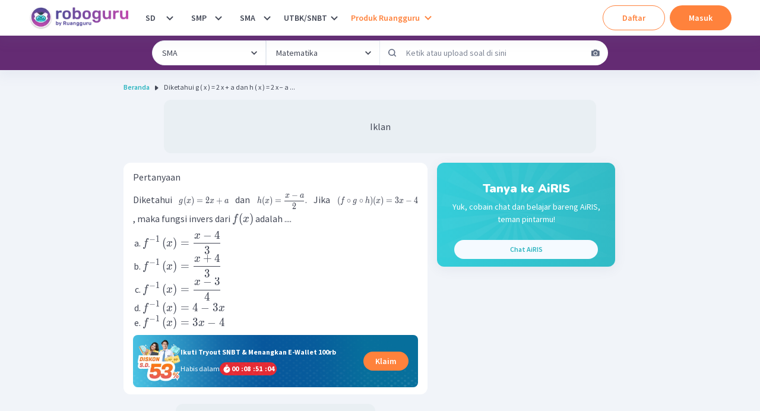

--- FILE ---
content_type: text/html; charset=utf-8
request_url: https://roboguru.ruangguru.com/question/diketahui-dan-jika-maka-fungsi-invers-dari-adalah-_6W7grSgojbA
body_size: 58770
content:
<!DOCTYPE html><html lang="id-ID"><head><meta charSet="utf-8"/><meta name="viewport" content="width=device-width, minimum-scale=1, initial-scale=1"/><link rel="apple-touch-icon" href="https://cdn-web-2.ruangguru.com/roboguru-ui/public/assets/favicons/id/apple-touch-icon.png"/><link rel="apple-touch-icon" sizes="180x180" href="https://cdn-web-2.ruangguru.com/roboguru-ui/public/assets/favicons/id/apple-touch-icon.png"/><link rel="icon" type="image/png" sizes="32x32" href="https://cdn-web-2.ruangguru.com/roboguru-ui/public/assets/favicons/id/favicon-32x32.png"/><link rel="icon" type="image/png" sizes="16x16" href="https://cdn-web-2.ruangguru.com/roboguru-ui/public/assets/favicons/id/favicon-16x16.png"/><link rel="manifest" href="/assets/favicons/id/site.webmanifest"/><link rel="mask-icon" href="https://cdn-web-2.ruangguru.com/roboguru-ui/public/assets/favicons/id/safari-pinned-tab.svg" color="#9f00a7"/><link rel="shortcut icon" href="https://cdn-web-2.ruangguru.com/roboguru-ui/public/assets/favicons/id/favicon.ico"/><meta name="robots" content="index, follow"/><link rel="canonical" href="https://roboguru.ruangguru.com/question/diketahui-dan-jika-maka-fungsi-invers-dari-adalah-_6W7grSgojbA"/><title>Diketahui g ( x ) = 2 x + a dan h ( x ) = 2 x − a ...</title><meta name="title" content="Diketahui g ( x ) = 2 x + a dan h ( x ) = 2 x − a ..."/><meta property="og:title" content="Diketahui g ( x ) = 2 x + a dan h ( x ) = 2 x − a ..."/><meta property="twitter:title" content="Diketahui g ( x ) = 2 x + a dan h ( x ) = 2 x − a ..."/><meta name="description" content="Diketahui g ( x ) = 2 x + a dan h ( x ) = 2 x − a ​ . Jika ( f ∘ g ∘ h ) ( x ) = 3 x − 4 ,maka fungsi invers dari f ( x ) adalah...."/><meta property="og:description" content="Diketahui g ( x ) = 2 x + a dan h ( x ) = 2 x − a ​ . Jika ( f ∘ g ∘ h ) ( x ) = 3 x − 4 ,maka fungsi invers dari f ( x ) adalah...."/><meta property="twitter:description" content="Diketahui g ( x ) = 2 x + a dan h ( x ) = 2 x − a ​ . Jika ( f ∘ g ∘ h ) ( x ) = 3 x − 4 ,maka fungsi invers dari f ( x ) adalah...."/><meta property="og:image" content="https://cdn-web-2.ruangguru.com/roboguru-ui/public/assets/images/logo_meta.id.jpg"/><meta property="twitter:image" content="https://cdn-web-2.ruangguru.com/roboguru-ui/public/assets/images/logo_meta.id.jpg"/><script type="application/ld+json">{"@context":"https://schema.org","@type":"QAPage","mainEntity":{"@type":"Question","name":"Diketahui g ( x ) = 2 x + a dan h ( x ) = 2 x − a ​ . Jika ( f ∘ g ∘ h ) ( x ) = 3 x − 4 ,maka fungsi invers dari f ( x ) adalah....","text":"Diketahui g ( x ) = 2 x + a dan h ( x ) = 2 x − a ​ . Jika ( f ∘ g ∘ h ) ( x ) = 3 x − 4 ,maka fungsi invers dari f ( x ) adalah....","image":[],"answerCount":1,"upvoteCount":1,"dateCreated":"2022-09-14","author":{"@type":"Person","name":"Roboguru"},"acceptedAnswer":{"@type":"Answer","text":"Diketahui . Akibatnya, didapat perhitungan sebagai berikut. \n\n \n\n Dengan demikian, didapat hasil sebagai berikut. \n\n \n\n Oleh karena itu, dapat ditulis sebagai . \n\n \n\n Untuk mencari dapatjuga dengan cara berikut. \n\n \n\n Oleh karena itu, dapat ditulis sebagai . \n\n Selanjutnya, perhatikan bahwa . Akibatnya, diperoleh . \n\n Oleh sebab itu, didapat perhitungan sebagai berikut. \n\n \n\n Akibatnya, didapat perhitungansebagai berikut. \n\n \n\n Hasil yang diperoleh sama, yaitu . \n\n Dengan demikian,fungsi invers dari f ( x ) adalah f − 1 ( x ) = 3 x + 4 ​ . \n\n Jadi, jawaban yang tepat adalah B.","image":["[data-uri]","[data-uri]","[data-uri]","[data-uri]","[data-uri]"],"upvoteCount":1,"commentCount":0,"dateCreated":"2022-09-14","url":"https://roboguru.ruangguru.com/question/diketahui-dan-jika-maka-fungsi-invers-dari-adalah-_6W7grSgojbA#answer","author":{"@type":"Person","name":"Roboguru Admin"}}},"isAccessibleForFree":false,"hasPart":{"@type":"WebPageElement","isAccessibleForFree":false,"cssSelector":".locked-answer"}}</script><script type="application/ld+json">{"@context":"https://schema.org","@type":"BreadcrumbList","itemListElement":[{"@type":"ListItem","position":1,"name":"Home","item":"https://roboguru.ruangguru.com"},{"@type":"ListItem","position":2,"name":"Diketahui g ( x ) = 2 x + a dan h ( x ) = 2 x − a ..."}]}</script><script type="text/javascript" src="https://anymind360.com/js/16047/ats.js"></script><meta name="next-head-count" content="17"/><meta name="author" content="Ruangguru Tech Team"/><meta name="publisher" content="PT Ruang Raya Indonesia"/><link rel="preconnect" href="https://roboguru-forum-cdn.ruangguru.com"/><link rel="preconnect" href="https://cdn-web.ruangguru.com"/><link rel="preconnect" href="https://imgix3.ruangguru.com"/><link rel="preconnect" href="https://fonts.googleapis.com"/><link rel="preconnect" href="https://fonts.gstatic.com"/><meta name="google-site-verification" content="D3yWYXS5WHs_EbLCeHPZJGCxCKAl5C4JyYylYNdFC5w"/><meta name="theme-color" content="#FFFFFF"/><meta name="msapplication-TileColor" content="#9f00a7"/><meta name="msapplication-config" content="/assets/favicons/id/browserconfig.xml"/><meta name="apple-mobile-web-app-capable" content="yes"/><link rel="apple-touch-startup-image" href="/assets/favicons/id/splash-screen/apple-splash-2048-2732.jpg" media="(device-width: 1024px) and (device-height: 1366px) and (-webkit-device-pixel-ratio: 2) and (orientation: portrait)"/><link rel="apple-touch-startup-image" href="/assets/favicons/id/splash-screen/apple-splash-1668-2388.jpg" media="(device-width: 834px) and (device-height: 1194px) and (-webkit-device-pixel-ratio: 2) and (orientation: portrait)"/><link rel="apple-touch-startup-image" href="/assets/favicons/id/splash-screen/apple-splash-1536-2048.jpg" media="(device-width: 768px) and (device-height: 1024px) and (-webkit-device-pixel-ratio: 2) and (orientation: portrait)"/><link rel="apple-touch-startup-image" href="/assets/favicons/id/splash-screen/apple-splash-1668-2224.jpg" media="(device-width: 834px) and (device-height: 1112px) and (-webkit-device-pixel-ratio: 2) and (orientation: portrait)"/><link rel="apple-touch-startup-image" href="/assets/favicons/id/splash-screen/apple-splash-1620-2160.jpg" media="(device-width: 810px) and (device-height: 1080px) and (-webkit-device-pixel-ratio: 2) and (orientation: portrait)"/><link rel="apple-touch-startup-image" href="/assets/favicons/id/splash-screen/apple-splash-1284-2778.jpg" media="(device-width: 428px) and (device-height: 926px) and (-webkit-device-pixel-ratio: 3) and (orientation: portrait)"/><link rel="apple-touch-startup-image" href="/assets/favicons/id/splash-screen/apple-splash-1170-2532.jpg" media="(device-width: 390px) and (device-height: 844px) and (-webkit-device-pixel-ratio: 3) and (orientation: portrait)"/><link rel="apple-touch-startup-image" href="/assets/favicons/id/splash-screen/apple-splash-1125-2436.jpg" media="(device-width: 375px) and (device-height: 812px) and (-webkit-device-pixel-ratio: 3) and (orientation: portrait)"/><link rel="apple-touch-startup-image" href="/assets/favicons/id/splash-screen/apple-splash-1242-2688.jpg" media="(device-width: 414px) and (device-height: 896px) and (-webkit-device-pixel-ratio: 3) and (orientation: portrait)"/><link rel="apple-touch-startup-image" href="/assets/favicons/id/splash-screen/apple-splash-828-1792.jpg" media="(device-width: 414px) and (device-height: 896px) and (-webkit-device-pixel-ratio: 2) and (orientation: portrait)"/><link rel="apple-touch-startup-image" href="/assets/favicons/id/splash-screen/apple-splash-1242-2208.jpg" media="(device-width: 414px) and (device-height: 736px) and (-webkit-device-pixel-ratio: 3) and (orientation: portrait)"/><link rel="apple-touch-startup-image" href="/assets/favicons/id/splash-screen/apple-splash-750-1334.jpg" media="(device-width: 375px) and (device-height: 667px) and (-webkit-device-pixel-ratio: 2) and (orientation: portrait)"/><link rel="apple-touch-startup-image" href="/assets/favicons/id/splash-screen/apple-splash-640-1136.jpg" media="(device-width: 320px) and (device-height: 568px) and (-webkit-device-pixel-ratio: 2) and (orientation: portrait)"/><link rel="preconnect" href="https://fonts.gstatic.com" crossorigin /><noscript data-n-css=""></noscript><script defer="" crossorigin="anonymous" nomodule="" src="https://cdn-web-2.ruangguru.com/roboguru-ui/_next/static/chunks/polyfills-c67a75d1b6f99dc8.js"></script><script src="https://cdnjs.cloudflare.com/ajax/libs/react/17.0.2/umd/react.production.min.js" defer="" data-nscript="beforeInteractive" crossorigin="anonymous"></script><script src="https://cdnjs.cloudflare.com/ajax/libs/react-dom/17.0.2/umd/react-dom.production.min.js" defer="" data-nscript="beforeInteractive" crossorigin="anonymous"></script><script src="https://cdn-web-2.ruangguru.com/roboguru-ui/_next/static/chunks/webpack-0a4bbf65c6acf7b3.js" defer="" crossorigin="anonymous"></script><script src="https://cdn-web-2.ruangguru.com/roboguru-ui/_next/static/chunks/main-3c0e64e8dc9f5ab8.js" defer="" crossorigin="anonymous"></script><script src="https://cdn-web-2.ruangguru.com/roboguru-ui/_next/static/chunks/framework-7fc17011420f429b.js" defer="" crossorigin="anonymous"></script><script src="https://cdn-web-2.ruangguru.com/roboguru-ui/_next/static/chunks/pages/_app-e94dcfc528cc6e61.js" defer="" crossorigin="anonymous"></script><script src="https://cdn-web-2.ruangguru.com/roboguru-ui/_next/static/chunks/4552-032aaa2d3bce633d.js" defer="" crossorigin="anonymous"></script><script src="https://cdn-web-2.ruangguru.com/roboguru-ui/_next/static/chunks/67-131b30d01b8f9b4f.js" defer="" crossorigin="anonymous"></script><script src="https://cdn-web-2.ruangguru.com/roboguru-ui/_next/static/chunks/807-fac593129ed60cc7.js" defer="" crossorigin="anonymous"></script><script src="https://cdn-web-2.ruangguru.com/roboguru-ui/_next/static/chunks/1664-3896aecb05ccbd82.js" defer="" crossorigin="anonymous"></script><script src="https://cdn-web-2.ruangguru.com/roboguru-ui/_next/static/chunks/5476-77193c64e664bfdc.js" defer="" crossorigin="anonymous"></script><script src="https://cdn-web-2.ruangguru.com/roboguru-ui/_next/static/chunks/7681-9376e2816e6b1b48.js" defer="" crossorigin="anonymous"></script><script src="https://cdn-web-2.ruangguru.com/roboguru-ui/_next/static/chunks/2250-8c4ca742319969af.js" defer="" crossorigin="anonymous"></script><script src="https://cdn-web-2.ruangguru.com/roboguru-ui/_next/static/chunks/7264-6e948f524142a5bd.js" defer="" crossorigin="anonymous"></script><script src="https://cdn-web-2.ruangguru.com/roboguru-ui/_next/static/chunks/1282-dcb2da851722d60c.js" defer="" crossorigin="anonymous"></script><script src="https://cdn-web-2.ruangguru.com/roboguru-ui/_next/static/chunks/6415-31d813a370a69276.js" defer="" crossorigin="anonymous"></script><script src="https://cdn-web-2.ruangguru.com/roboguru-ui/_next/static/chunks/714-b0a3f23be8867e6c.js" defer="" crossorigin="anonymous"></script><script src="https://cdn-web-2.ruangguru.com/roboguru-ui/_next/static/chunks/2537-5cd42624301f57ce.js" defer="" crossorigin="anonymous"></script><script src="https://cdn-web-2.ruangguru.com/roboguru-ui/_next/static/chunks/190-f3b228b17bbc8e60.js" defer="" crossorigin="anonymous"></script><script src="https://cdn-web-2.ruangguru.com/roboguru-ui/_next/static/chunks/1221-35f56164a231570b.js" defer="" crossorigin="anonymous"></script><script src="https://cdn-web-2.ruangguru.com/roboguru-ui/_next/static/chunks/2174-7ff493aee7c01547.js" defer="" crossorigin="anonymous"></script><script src="https://cdn-web-2.ruangguru.com/roboguru-ui/_next/static/chunks/7362-30173b4aa29d0522.js" defer="" crossorigin="anonymous"></script><script src="https://cdn-web-2.ruangguru.com/roboguru-ui/_next/static/chunks/1345-c6820481dbeaf9e6.js" defer="" crossorigin="anonymous"></script><script src="https://cdn-web-2.ruangguru.com/roboguru-ui/_next/static/chunks/8549-c52c42a789b0377e.js" defer="" crossorigin="anonymous"></script><script src="https://cdn-web-2.ruangguru.com/roboguru-ui/_next/static/chunks/8207-374230f9841f6632.js" defer="" crossorigin="anonymous"></script><script src="https://cdn-web-2.ruangguru.com/roboguru-ui/_next/static/chunks/396-05ce7d4179df79a3.js" defer="" crossorigin="anonymous"></script><script src="https://cdn-web-2.ruangguru.com/roboguru-ui/_next/static/chunks/pages/question/%5Bslug%5D-d162fea9a4304f9c.js" defer="" crossorigin="anonymous"></script><script src="https://cdn-web-2.ruangguru.com/roboguru-ui/_next/static/9f71a875b4/_buildManifest.js" defer="" crossorigin="anonymous"></script><script src="https://cdn-web-2.ruangguru.com/roboguru-ui/_next/static/9f71a875b4/_ssgManifest.js" defer="" crossorigin="anonymous"></script><style id="__jsx-49bf1e2dfdda90dd">.chakra-breadcrumb__list{display:-webkit-box;display:-webkit-flex;display:-moz-box;display:-ms-flexbox;display:flex}</style><style id="__jsx-a1eaa5e657e4943c">div.question-content{overflow-x:auto}.question-content img{width:auto!important;max-width:100%!important;display:initial!important}#pembahasan-video img{width:inherit!important}.question-content ol,.question-content ul{margin:20px}.question-content p{height:-webkit-max-content;height:-moz-max-content;height:max-content;overflow-y:clip}.question-content h1{font-size:20px;font-weight:bold}.question-content h2{font-size:18px;font-weight:bold}.question-content table{max-width:100%!important}.question-content table[style*="width"]{width:auto!important}.question-content pre{overflow-x:auto;white-space:pre-wrap;white-space:-moz-pre-wrap;white-space:-pre-wrap;white-space:-o-pre-wrap;word-wrap:break-word}.question-content .katex-display,.question-content .katex,.question-content .katex-html{display:inline-block!important;text-align:left;margin:0}</style><style id="__jsx-535585309">.qns_short_answer{display:none}</style><style id="__jsx-4120052394">.qns_explanation_answer{max-height:150px;overflow:hidden;mask-image:linear-gradient(black, transparent 70%);-webkit-mask-image:linear-gradient(black, transparent 70%)}.qns_explanation_answer a{text-decoration:underline;color:#B246A8}</style><style id="__jsx-4037309476">#nprogress{pointer-events:none;}#nprogress .bar{background:var(--chakra-colors-roboguru-npProgress);position:fixed;z-index:9999;top:0;left:0;width:100%;height:3px;}#nprogress .peg{display:block;position:absolute;right:0px;width:100px;height:100%;box-shadow:0 0 10px var(--chakra-colors-roboguru-npProgress),0 0 5px var(--chakra-colors-roboguru-npProgress);opacity:1;-webkit-transform:rotate(3deg) translate(0px,-4px);-ms-transform:rotate(3deg) translate(0px,-4px);-webkit-transform:rotate(3deg) translate(0px,-4px);-ms-transform:rotate(3deg) translate(0px,-4px);transform:rotate(3deg) translate(0px,-4px);}#nprogress .spinner{display:block;position:fixed;z-index:1031;top:15px;right:15px;}#nprogress .spinner-icon{width:18px;height:18px;box-sizing:border-box;border:solid 2px transparent;border-top-color:var(--chakra-colors-roboguru-npProgress);border-left-color:var(--chakra-colors-roboguru-npProgress);border-radius:50%;-webkit-animation:nprogresss-spinner 400ms linear infinite;-webkit-animation:nprogress-spinner 400ms linear infinite;animation:nprogress-spinner 400ms linear infinite;}.nprogress-custom-parent{overflow:hidden;position:relative;}.nprogress-custom-parent #nprogress .spinner,.nprogress-custom-parent #nprogress .bar{position:absolute;}@-webkit-keyframes nprogress-spinner{0%{-webkit-transform:rotate(0deg);}100%{-webkit-transform:rotate(360deg);}}@-webkit-keyframes nprogress-spinner{0%{-webkit-transform:rotate(0deg);-ms-transform:rotate(0deg);transform:rotate(0deg);}100%{-webkit-transform:rotate(360deg);-ms-transform:rotate(360deg);transform:rotate(360deg);}}@keyframes nprogress-spinner{0%{-webkit-transform:rotate(0deg);-ms-transform:rotate(0deg);transform:rotate(0deg);}100%{-webkit-transform:rotate(360deg);-ms-transform:rotate(360deg);transform:rotate(360deg);}}</style><style data-href="https://fonts.googleapis.com/css2?family=Nunito:ital,wght@0,600;0,700;0,900;1,600;1,700;1,900&family=Source+Sans+Pro:ital,wght@0,400;0,600;0,700;1,400;1,600;1,700&display=swap">@font-face{font-family:'Nunito';font-style:italic;font-weight:600;font-display:swap;src:url(https://fonts.gstatic.com/s/nunito/v32/XRXK3I6Li01BKofIMPyPbj8d7IEAGXNic3c3iQ.woff) format('woff')}@font-face{font-family:'Nunito';font-style:italic;font-weight:700;font-display:swap;src:url(https://fonts.gstatic.com/s/nunito/v32/XRXK3I6Li01BKofIMPyPbj8d7IEAGXNiSnc3iQ.woff) format('woff')}@font-face{font-family:'Nunito';font-style:italic;font-weight:900;font-display:swap;src:url(https://fonts.gstatic.com/s/nunito/v32/XRXK3I6Li01BKofIMPyPbj8d7IEAGXNiBHc3iQ.woff) format('woff')}@font-face{font-family:'Nunito';font-style:normal;font-weight:600;font-display:swap;src:url(https://fonts.gstatic.com/s/nunito/v32/XRXI3I6Li01BKofiOc5wtlZ2di8HDGUmRTA.woff) format('woff')}@font-face{font-family:'Nunito';font-style:normal;font-weight:700;font-display:swap;src:url(https://fonts.gstatic.com/s/nunito/v32/XRXI3I6Li01BKofiOc5wtlZ2di8HDFwmRTA.woff) format('woff')}@font-face{font-family:'Nunito';font-style:normal;font-weight:900;font-display:swap;src:url(https://fonts.gstatic.com/s/nunito/v32/XRXI3I6Li01BKofiOc5wtlZ2di8HDBImRTA.woff) format('woff')}@font-face{font-family:'Source Sans Pro';font-style:italic;font-weight:400;font-display:swap;src:url(https://fonts.gstatic.com/s/sourcesanspro/v23/6xK1dSBYKcSV-LCoeQqfX1RYOo3qPa7j.woff) format('woff')}@font-face{font-family:'Source Sans Pro';font-style:italic;font-weight:600;font-display:swap;src:url(https://fonts.gstatic.com/s/sourcesanspro/v23/6xKwdSBYKcSV-LCoeQqfX1RYOo3qPZY4lBdo.woff) format('woff')}@font-face{font-family:'Source Sans Pro';font-style:italic;font-weight:700;font-display:swap;src:url(https://fonts.gstatic.com/s/sourcesanspro/v23/6xKwdSBYKcSV-LCoeQqfX1RYOo3qPZZclRdo.woff) format('woff')}@font-face{font-family:'Source Sans Pro';font-style:normal;font-weight:400;font-display:swap;src:url(https://fonts.gstatic.com/s/sourcesanspro/v23/6xK3dSBYKcSV-LCoeQqfX1RYOo3aPA.woff) format('woff')}@font-face{font-family:'Source Sans Pro';font-style:normal;font-weight:600;font-display:swap;src:url(https://fonts.gstatic.com/s/sourcesanspro/v23/6xKydSBYKcSV-LCoeQqfX1RYOo3i54rAkw.woff) format('woff')}@font-face{font-family:'Source Sans Pro';font-style:normal;font-weight:700;font-display:swap;src:url(https://fonts.gstatic.com/s/sourcesanspro/v23/6xKydSBYKcSV-LCoeQqfX1RYOo3ig4vAkw.woff) format('woff')}@font-face{font-family:'Nunito';font-style:italic;font-weight:600;font-display:swap;src:url(https://fonts.gstatic.com/s/nunito/v32/XRXX3I6Li01BKofIMNaORs7nczIHNHI.woff2) format('woff2');unicode-range:U+0460-052F,U+1C80-1C8A,U+20B4,U+2DE0-2DFF,U+A640-A69F,U+FE2E-FE2F}@font-face{font-family:'Nunito';font-style:italic;font-weight:600;font-display:swap;src:url(https://fonts.gstatic.com/s/nunito/v32/XRXX3I6Li01BKofIMNaHRs7nczIHNHI.woff2) format('woff2');unicode-range:U+0301,U+0400-045F,U+0490-0491,U+04B0-04B1,U+2116}@font-face{font-family:'Nunito';font-style:italic;font-weight:600;font-display:swap;src:url(https://fonts.gstatic.com/s/nunito/v32/XRXX3I6Li01BKofIMNaMRs7nczIHNHI.woff2) format('woff2');unicode-range:U+0102-0103,U+0110-0111,U+0128-0129,U+0168-0169,U+01A0-01A1,U+01AF-01B0,U+0300-0301,U+0303-0304,U+0308-0309,U+0323,U+0329,U+1EA0-1EF9,U+20AB}@font-face{font-family:'Nunito';font-style:italic;font-weight:600;font-display:swap;src:url(https://fonts.gstatic.com/s/nunito/v32/XRXX3I6Li01BKofIMNaNRs7nczIHNHI.woff2) format('woff2');unicode-range:U+0100-02BA,U+02BD-02C5,U+02C7-02CC,U+02CE-02D7,U+02DD-02FF,U+0304,U+0308,U+0329,U+1D00-1DBF,U+1E00-1E9F,U+1EF2-1EFF,U+2020,U+20A0-20AB,U+20AD-20C0,U+2113,U+2C60-2C7F,U+A720-A7FF}@font-face{font-family:'Nunito';font-style:italic;font-weight:600;font-display:swap;src:url(https://fonts.gstatic.com/s/nunito/v32/XRXX3I6Li01BKofIMNaDRs7nczIH.woff2) format('woff2');unicode-range:U+0000-00FF,U+0131,U+0152-0153,U+02BB-02BC,U+02C6,U+02DA,U+02DC,U+0304,U+0308,U+0329,U+2000-206F,U+20AC,U+2122,U+2191,U+2193,U+2212,U+2215,U+FEFF,U+FFFD}@font-face{font-family:'Nunito';font-style:italic;font-weight:700;font-display:swap;src:url(https://fonts.gstatic.com/s/nunito/v32/XRXX3I6Li01BKofIMNaORs7nczIHNHI.woff2) format('woff2');unicode-range:U+0460-052F,U+1C80-1C8A,U+20B4,U+2DE0-2DFF,U+A640-A69F,U+FE2E-FE2F}@font-face{font-family:'Nunito';font-style:italic;font-weight:700;font-display:swap;src:url(https://fonts.gstatic.com/s/nunito/v32/XRXX3I6Li01BKofIMNaHRs7nczIHNHI.woff2) format('woff2');unicode-range:U+0301,U+0400-045F,U+0490-0491,U+04B0-04B1,U+2116}@font-face{font-family:'Nunito';font-style:italic;font-weight:700;font-display:swap;src:url(https://fonts.gstatic.com/s/nunito/v32/XRXX3I6Li01BKofIMNaMRs7nczIHNHI.woff2) format('woff2');unicode-range:U+0102-0103,U+0110-0111,U+0128-0129,U+0168-0169,U+01A0-01A1,U+01AF-01B0,U+0300-0301,U+0303-0304,U+0308-0309,U+0323,U+0329,U+1EA0-1EF9,U+20AB}@font-face{font-family:'Nunito';font-style:italic;font-weight:700;font-display:swap;src:url(https://fonts.gstatic.com/s/nunito/v32/XRXX3I6Li01BKofIMNaNRs7nczIHNHI.woff2) format('woff2');unicode-range:U+0100-02BA,U+02BD-02C5,U+02C7-02CC,U+02CE-02D7,U+02DD-02FF,U+0304,U+0308,U+0329,U+1D00-1DBF,U+1E00-1E9F,U+1EF2-1EFF,U+2020,U+20A0-20AB,U+20AD-20C0,U+2113,U+2C60-2C7F,U+A720-A7FF}@font-face{font-family:'Nunito';font-style:italic;font-weight:700;font-display:swap;src:url(https://fonts.gstatic.com/s/nunito/v32/XRXX3I6Li01BKofIMNaDRs7nczIH.woff2) format('woff2');unicode-range:U+0000-00FF,U+0131,U+0152-0153,U+02BB-02BC,U+02C6,U+02DA,U+02DC,U+0304,U+0308,U+0329,U+2000-206F,U+20AC,U+2122,U+2191,U+2193,U+2212,U+2215,U+FEFF,U+FFFD}@font-face{font-family:'Nunito';font-style:italic;font-weight:900;font-display:swap;src:url(https://fonts.gstatic.com/s/nunito/v32/XRXX3I6Li01BKofIMNaORs7nczIHNHI.woff2) format('woff2');unicode-range:U+0460-052F,U+1C80-1C8A,U+20B4,U+2DE0-2DFF,U+A640-A69F,U+FE2E-FE2F}@font-face{font-family:'Nunito';font-style:italic;font-weight:900;font-display:swap;src:url(https://fonts.gstatic.com/s/nunito/v32/XRXX3I6Li01BKofIMNaHRs7nczIHNHI.woff2) format('woff2');unicode-range:U+0301,U+0400-045F,U+0490-0491,U+04B0-04B1,U+2116}@font-face{font-family:'Nunito';font-style:italic;font-weight:900;font-display:swap;src:url(https://fonts.gstatic.com/s/nunito/v32/XRXX3I6Li01BKofIMNaMRs7nczIHNHI.woff2) format('woff2');unicode-range:U+0102-0103,U+0110-0111,U+0128-0129,U+0168-0169,U+01A0-01A1,U+01AF-01B0,U+0300-0301,U+0303-0304,U+0308-0309,U+0323,U+0329,U+1EA0-1EF9,U+20AB}@font-face{font-family:'Nunito';font-style:italic;font-weight:900;font-display:swap;src:url(https://fonts.gstatic.com/s/nunito/v32/XRXX3I6Li01BKofIMNaNRs7nczIHNHI.woff2) format('woff2');unicode-range:U+0100-02BA,U+02BD-02C5,U+02C7-02CC,U+02CE-02D7,U+02DD-02FF,U+0304,U+0308,U+0329,U+1D00-1DBF,U+1E00-1E9F,U+1EF2-1EFF,U+2020,U+20A0-20AB,U+20AD-20C0,U+2113,U+2C60-2C7F,U+A720-A7FF}@font-face{font-family:'Nunito';font-style:italic;font-weight:900;font-display:swap;src:url(https://fonts.gstatic.com/s/nunito/v32/XRXX3I6Li01BKofIMNaDRs7nczIH.woff2) format('woff2');unicode-range:U+0000-00FF,U+0131,U+0152-0153,U+02BB-02BC,U+02C6,U+02DA,U+02DC,U+0304,U+0308,U+0329,U+2000-206F,U+20AC,U+2122,U+2191,U+2193,U+2212,U+2215,U+FEFF,U+FFFD}@font-face{font-family:'Nunito';font-style:normal;font-weight:600;font-display:swap;src:url(https://fonts.gstatic.com/s/nunito/v32/XRXV3I6Li01BKofIOOaBTMnFcQIG.woff2) format('woff2');unicode-range:U+0460-052F,U+1C80-1C8A,U+20B4,U+2DE0-2DFF,U+A640-A69F,U+FE2E-FE2F}@font-face{font-family:'Nunito';font-style:normal;font-weight:600;font-display:swap;src:url(https://fonts.gstatic.com/s/nunito/v32/XRXV3I6Li01BKofIMeaBTMnFcQIG.woff2) format('woff2');unicode-range:U+0301,U+0400-045F,U+0490-0491,U+04B0-04B1,U+2116}@font-face{font-family:'Nunito';font-style:normal;font-weight:600;font-display:swap;src:url(https://fonts.gstatic.com/s/nunito/v32/XRXV3I6Li01BKofIOuaBTMnFcQIG.woff2) format('woff2');unicode-range:U+0102-0103,U+0110-0111,U+0128-0129,U+0168-0169,U+01A0-01A1,U+01AF-01B0,U+0300-0301,U+0303-0304,U+0308-0309,U+0323,U+0329,U+1EA0-1EF9,U+20AB}@font-face{font-family:'Nunito';font-style:normal;font-weight:600;font-display:swap;src:url(https://fonts.gstatic.com/s/nunito/v32/XRXV3I6Li01BKofIO-aBTMnFcQIG.woff2) format('woff2');unicode-range:U+0100-02BA,U+02BD-02C5,U+02C7-02CC,U+02CE-02D7,U+02DD-02FF,U+0304,U+0308,U+0329,U+1D00-1DBF,U+1E00-1E9F,U+1EF2-1EFF,U+2020,U+20A0-20AB,U+20AD-20C0,U+2113,U+2C60-2C7F,U+A720-A7FF}@font-face{font-family:'Nunito';font-style:normal;font-weight:600;font-display:swap;src:url(https://fonts.gstatic.com/s/nunito/v32/XRXV3I6Li01BKofINeaBTMnFcQ.woff2) format('woff2');unicode-range:U+0000-00FF,U+0131,U+0152-0153,U+02BB-02BC,U+02C6,U+02DA,U+02DC,U+0304,U+0308,U+0329,U+2000-206F,U+20AC,U+2122,U+2191,U+2193,U+2212,U+2215,U+FEFF,U+FFFD}@font-face{font-family:'Nunito';font-style:normal;font-weight:700;font-display:swap;src:url(https://fonts.gstatic.com/s/nunito/v32/XRXV3I6Li01BKofIOOaBTMnFcQIG.woff2) format('woff2');unicode-range:U+0460-052F,U+1C80-1C8A,U+20B4,U+2DE0-2DFF,U+A640-A69F,U+FE2E-FE2F}@font-face{font-family:'Nunito';font-style:normal;font-weight:700;font-display:swap;src:url(https://fonts.gstatic.com/s/nunito/v32/XRXV3I6Li01BKofIMeaBTMnFcQIG.woff2) format('woff2');unicode-range:U+0301,U+0400-045F,U+0490-0491,U+04B0-04B1,U+2116}@font-face{font-family:'Nunito';font-style:normal;font-weight:700;font-display:swap;src:url(https://fonts.gstatic.com/s/nunito/v32/XRXV3I6Li01BKofIOuaBTMnFcQIG.woff2) format('woff2');unicode-range:U+0102-0103,U+0110-0111,U+0128-0129,U+0168-0169,U+01A0-01A1,U+01AF-01B0,U+0300-0301,U+0303-0304,U+0308-0309,U+0323,U+0329,U+1EA0-1EF9,U+20AB}@font-face{font-family:'Nunito';font-style:normal;font-weight:700;font-display:swap;src:url(https://fonts.gstatic.com/s/nunito/v32/XRXV3I6Li01BKofIO-aBTMnFcQIG.woff2) format('woff2');unicode-range:U+0100-02BA,U+02BD-02C5,U+02C7-02CC,U+02CE-02D7,U+02DD-02FF,U+0304,U+0308,U+0329,U+1D00-1DBF,U+1E00-1E9F,U+1EF2-1EFF,U+2020,U+20A0-20AB,U+20AD-20C0,U+2113,U+2C60-2C7F,U+A720-A7FF}@font-face{font-family:'Nunito';font-style:normal;font-weight:700;font-display:swap;src:url(https://fonts.gstatic.com/s/nunito/v32/XRXV3I6Li01BKofINeaBTMnFcQ.woff2) format('woff2');unicode-range:U+0000-00FF,U+0131,U+0152-0153,U+02BB-02BC,U+02C6,U+02DA,U+02DC,U+0304,U+0308,U+0329,U+2000-206F,U+20AC,U+2122,U+2191,U+2193,U+2212,U+2215,U+FEFF,U+FFFD}@font-face{font-family:'Nunito';font-style:normal;font-weight:900;font-display:swap;src:url(https://fonts.gstatic.com/s/nunito/v32/XRXV3I6Li01BKofIOOaBTMnFcQIG.woff2) format('woff2');unicode-range:U+0460-052F,U+1C80-1C8A,U+20B4,U+2DE0-2DFF,U+A640-A69F,U+FE2E-FE2F}@font-face{font-family:'Nunito';font-style:normal;font-weight:900;font-display:swap;src:url(https://fonts.gstatic.com/s/nunito/v32/XRXV3I6Li01BKofIMeaBTMnFcQIG.woff2) format('woff2');unicode-range:U+0301,U+0400-045F,U+0490-0491,U+04B0-04B1,U+2116}@font-face{font-family:'Nunito';font-style:normal;font-weight:900;font-display:swap;src:url(https://fonts.gstatic.com/s/nunito/v32/XRXV3I6Li01BKofIOuaBTMnFcQIG.woff2) format('woff2');unicode-range:U+0102-0103,U+0110-0111,U+0128-0129,U+0168-0169,U+01A0-01A1,U+01AF-01B0,U+0300-0301,U+0303-0304,U+0308-0309,U+0323,U+0329,U+1EA0-1EF9,U+20AB}@font-face{font-family:'Nunito';font-style:normal;font-weight:900;font-display:swap;src:url(https://fonts.gstatic.com/s/nunito/v32/XRXV3I6Li01BKofIO-aBTMnFcQIG.woff2) format('woff2');unicode-range:U+0100-02BA,U+02BD-02C5,U+02C7-02CC,U+02CE-02D7,U+02DD-02FF,U+0304,U+0308,U+0329,U+1D00-1DBF,U+1E00-1E9F,U+1EF2-1EFF,U+2020,U+20A0-20AB,U+20AD-20C0,U+2113,U+2C60-2C7F,U+A720-A7FF}@font-face{font-family:'Nunito';font-style:normal;font-weight:900;font-display:swap;src:url(https://fonts.gstatic.com/s/nunito/v32/XRXV3I6Li01BKofINeaBTMnFcQ.woff2) format('woff2');unicode-range:U+0000-00FF,U+0131,U+0152-0153,U+02BB-02BC,U+02C6,U+02DA,U+02DC,U+0304,U+0308,U+0329,U+2000-206F,U+20AC,U+2122,U+2191,U+2193,U+2212,U+2215,U+FEFF,U+FFFD}@font-face{font-family:'Source Sans Pro';font-style:italic;font-weight:400;font-display:swap;src:url(https://fonts.gstatic.com/s/sourcesanspro/v23/6xK1dSBYKcSV-LCoeQqfX1RYOo3qPZ7qsDJB9cme_xc.woff2) format('woff2');unicode-range:U+0460-052F,U+1C80-1C8A,U+20B4,U+2DE0-2DFF,U+A640-A69F,U+FE2E-FE2F}@font-face{font-family:'Source Sans Pro';font-style:italic;font-weight:400;font-display:swap;src:url(https://fonts.gstatic.com/s/sourcesanspro/v23/6xK1dSBYKcSV-LCoeQqfX1RYOo3qPZ7jsDJB9cme_xc.woff2) format('woff2');unicode-range:U+0301,U+0400-045F,U+0490-0491,U+04B0-04B1,U+2116}@font-face{font-family:'Source Sans Pro';font-style:italic;font-weight:400;font-display:swap;src:url(https://fonts.gstatic.com/s/sourcesanspro/v23/6xK1dSBYKcSV-LCoeQqfX1RYOo3qPZ7rsDJB9cme_xc.woff2) format('woff2');unicode-range:U+1F00-1FFF}@font-face{font-family:'Source Sans Pro';font-style:italic;font-weight:400;font-display:swap;src:url(https://fonts.gstatic.com/s/sourcesanspro/v23/6xK1dSBYKcSV-LCoeQqfX1RYOo3qPZ7ksDJB9cme_xc.woff2) format('woff2');unicode-range:U+0370-0377,U+037A-037F,U+0384-038A,U+038C,U+038E-03A1,U+03A3-03FF}@font-face{font-family:'Source Sans Pro';font-style:italic;font-weight:400;font-display:swap;src:url(https://fonts.gstatic.com/s/sourcesanspro/v23/6xK1dSBYKcSV-LCoeQqfX1RYOo3qPZ7osDJB9cme_xc.woff2) format('woff2');unicode-range:U+0102-0103,U+0110-0111,U+0128-0129,U+0168-0169,U+01A0-01A1,U+01AF-01B0,U+0300-0301,U+0303-0304,U+0308-0309,U+0323,U+0329,U+1EA0-1EF9,U+20AB}@font-face{font-family:'Source Sans Pro';font-style:italic;font-weight:400;font-display:swap;src:url(https://fonts.gstatic.com/s/sourcesanspro/v23/6xK1dSBYKcSV-LCoeQqfX1RYOo3qPZ7psDJB9cme_xc.woff2) format('woff2');unicode-range:U+0100-02BA,U+02BD-02C5,U+02C7-02CC,U+02CE-02D7,U+02DD-02FF,U+0304,U+0308,U+0329,U+1D00-1DBF,U+1E00-1E9F,U+1EF2-1EFF,U+2020,U+20A0-20AB,U+20AD-20C0,U+2113,U+2C60-2C7F,U+A720-A7FF}@font-face{font-family:'Source Sans Pro';font-style:italic;font-weight:400;font-display:swap;src:url(https://fonts.gstatic.com/s/sourcesanspro/v23/6xK1dSBYKcSV-LCoeQqfX1RYOo3qPZ7nsDJB9cme.woff2) format('woff2');unicode-range:U+0000-00FF,U+0131,U+0152-0153,U+02BB-02BC,U+02C6,U+02DA,U+02DC,U+0304,U+0308,U+0329,U+2000-206F,U+20AC,U+2122,U+2191,U+2193,U+2212,U+2215,U+FEFF,U+FFFD}@font-face{font-family:'Source Sans Pro';font-style:italic;font-weight:600;font-display:swap;src:url(https://fonts.gstatic.com/s/sourcesanspro/v23/6xKwdSBYKcSV-LCoeQqfX1RYOo3qPZY4lCdh18S0xR41YDw.woff2) format('woff2');unicode-range:U+0460-052F,U+1C80-1C8A,U+20B4,U+2DE0-2DFF,U+A640-A69F,U+FE2E-FE2F}@font-face{font-family:'Source Sans Pro';font-style:italic;font-weight:600;font-display:swap;src:url(https://fonts.gstatic.com/s/sourcesanspro/v23/6xKwdSBYKcSV-LCoeQqfX1RYOo3qPZY4lCdo18S0xR41YDw.woff2) format('woff2');unicode-range:U+0301,U+0400-045F,U+0490-0491,U+04B0-04B1,U+2116}@font-face{font-family:'Source Sans Pro';font-style:italic;font-weight:600;font-display:swap;src:url(https://fonts.gstatic.com/s/sourcesanspro/v23/6xKwdSBYKcSV-LCoeQqfX1RYOo3qPZY4lCdg18S0xR41YDw.woff2) format('woff2');unicode-range:U+1F00-1FFF}@font-face{font-family:'Source Sans Pro';font-style:italic;font-weight:600;font-display:swap;src:url(https://fonts.gstatic.com/s/sourcesanspro/v23/6xKwdSBYKcSV-LCoeQqfX1RYOo3qPZY4lCdv18S0xR41YDw.woff2) format('woff2');unicode-range:U+0370-0377,U+037A-037F,U+0384-038A,U+038C,U+038E-03A1,U+03A3-03FF}@font-face{font-family:'Source Sans Pro';font-style:italic;font-weight:600;font-display:swap;src:url(https://fonts.gstatic.com/s/sourcesanspro/v23/6xKwdSBYKcSV-LCoeQqfX1RYOo3qPZY4lCdj18S0xR41YDw.woff2) format('woff2');unicode-range:U+0102-0103,U+0110-0111,U+0128-0129,U+0168-0169,U+01A0-01A1,U+01AF-01B0,U+0300-0301,U+0303-0304,U+0308-0309,U+0323,U+0329,U+1EA0-1EF9,U+20AB}@font-face{font-family:'Source Sans Pro';font-style:italic;font-weight:600;font-display:swap;src:url(https://fonts.gstatic.com/s/sourcesanspro/v23/6xKwdSBYKcSV-LCoeQqfX1RYOo3qPZY4lCdi18S0xR41YDw.woff2) format('woff2');unicode-range:U+0100-02BA,U+02BD-02C5,U+02C7-02CC,U+02CE-02D7,U+02DD-02FF,U+0304,U+0308,U+0329,U+1D00-1DBF,U+1E00-1E9F,U+1EF2-1EFF,U+2020,U+20A0-20AB,U+20AD-20C0,U+2113,U+2C60-2C7F,U+A720-A7FF}@font-face{font-family:'Source Sans Pro';font-style:italic;font-weight:600;font-display:swap;src:url(https://fonts.gstatic.com/s/sourcesanspro/v23/6xKwdSBYKcSV-LCoeQqfX1RYOo3qPZY4lCds18S0xR41.woff2) format('woff2');unicode-range:U+0000-00FF,U+0131,U+0152-0153,U+02BB-02BC,U+02C6,U+02DA,U+02DC,U+0304,U+0308,U+0329,U+2000-206F,U+20AC,U+2122,U+2191,U+2193,U+2212,U+2215,U+FEFF,U+FFFD}@font-face{font-family:'Source Sans Pro';font-style:italic;font-weight:700;font-display:swap;src:url(https://fonts.gstatic.com/s/sourcesanspro/v23/6xKwdSBYKcSV-LCoeQqfX1RYOo3qPZZclSdh18S0xR41YDw.woff2) format('woff2');unicode-range:U+0460-052F,U+1C80-1C8A,U+20B4,U+2DE0-2DFF,U+A640-A69F,U+FE2E-FE2F}@font-face{font-family:'Source Sans Pro';font-style:italic;font-weight:700;font-display:swap;src:url(https://fonts.gstatic.com/s/sourcesanspro/v23/6xKwdSBYKcSV-LCoeQqfX1RYOo3qPZZclSdo18S0xR41YDw.woff2) format('woff2');unicode-range:U+0301,U+0400-045F,U+0490-0491,U+04B0-04B1,U+2116}@font-face{font-family:'Source Sans Pro';font-style:italic;font-weight:700;font-display:swap;src:url(https://fonts.gstatic.com/s/sourcesanspro/v23/6xKwdSBYKcSV-LCoeQqfX1RYOo3qPZZclSdg18S0xR41YDw.woff2) format('woff2');unicode-range:U+1F00-1FFF}@font-face{font-family:'Source Sans Pro';font-style:italic;font-weight:700;font-display:swap;src:url(https://fonts.gstatic.com/s/sourcesanspro/v23/6xKwdSBYKcSV-LCoeQqfX1RYOo3qPZZclSdv18S0xR41YDw.woff2) format('woff2');unicode-range:U+0370-0377,U+037A-037F,U+0384-038A,U+038C,U+038E-03A1,U+03A3-03FF}@font-face{font-family:'Source Sans Pro';font-style:italic;font-weight:700;font-display:swap;src:url(https://fonts.gstatic.com/s/sourcesanspro/v23/6xKwdSBYKcSV-LCoeQqfX1RYOo3qPZZclSdj18S0xR41YDw.woff2) format('woff2');unicode-range:U+0102-0103,U+0110-0111,U+0128-0129,U+0168-0169,U+01A0-01A1,U+01AF-01B0,U+0300-0301,U+0303-0304,U+0308-0309,U+0323,U+0329,U+1EA0-1EF9,U+20AB}@font-face{font-family:'Source Sans Pro';font-style:italic;font-weight:700;font-display:swap;src:url(https://fonts.gstatic.com/s/sourcesanspro/v23/6xKwdSBYKcSV-LCoeQqfX1RYOo3qPZZclSdi18S0xR41YDw.woff2) format('woff2');unicode-range:U+0100-02BA,U+02BD-02C5,U+02C7-02CC,U+02CE-02D7,U+02DD-02FF,U+0304,U+0308,U+0329,U+1D00-1DBF,U+1E00-1E9F,U+1EF2-1EFF,U+2020,U+20A0-20AB,U+20AD-20C0,U+2113,U+2C60-2C7F,U+A720-A7FF}@font-face{font-family:'Source Sans Pro';font-style:italic;font-weight:700;font-display:swap;src:url(https://fonts.gstatic.com/s/sourcesanspro/v23/6xKwdSBYKcSV-LCoeQqfX1RYOo3qPZZclSds18S0xR41.woff2) format('woff2');unicode-range:U+0000-00FF,U+0131,U+0152-0153,U+02BB-02BC,U+02C6,U+02DA,U+02DC,U+0304,U+0308,U+0329,U+2000-206F,U+20AC,U+2122,U+2191,U+2193,U+2212,U+2215,U+FEFF,U+FFFD}@font-face{font-family:'Source Sans Pro';font-style:normal;font-weight:400;font-display:swap;src:url(https://fonts.gstatic.com/s/sourcesanspro/v23/6xK3dSBYKcSV-LCoeQqfX1RYOo3qNa7lujVj9_mf.woff2) format('woff2');unicode-range:U+0460-052F,U+1C80-1C8A,U+20B4,U+2DE0-2DFF,U+A640-A69F,U+FE2E-FE2F}@font-face{font-family:'Source Sans Pro';font-style:normal;font-weight:400;font-display:swap;src:url(https://fonts.gstatic.com/s/sourcesanspro/v23/6xK3dSBYKcSV-LCoeQqfX1RYOo3qPK7lujVj9_mf.woff2) format('woff2');unicode-range:U+0301,U+0400-045F,U+0490-0491,U+04B0-04B1,U+2116}@font-face{font-family:'Source Sans Pro';font-style:normal;font-weight:400;font-display:swap;src:url(https://fonts.gstatic.com/s/sourcesanspro/v23/6xK3dSBYKcSV-LCoeQqfX1RYOo3qNK7lujVj9_mf.woff2) format('woff2');unicode-range:U+1F00-1FFF}@font-face{font-family:'Source Sans Pro';font-style:normal;font-weight:400;font-display:swap;src:url(https://fonts.gstatic.com/s/sourcesanspro/v23/6xK3dSBYKcSV-LCoeQqfX1RYOo3qO67lujVj9_mf.woff2) format('woff2');unicode-range:U+0370-0377,U+037A-037F,U+0384-038A,U+038C,U+038E-03A1,U+03A3-03FF}@font-face{font-family:'Source Sans Pro';font-style:normal;font-weight:400;font-display:swap;src:url(https://fonts.gstatic.com/s/sourcesanspro/v23/6xK3dSBYKcSV-LCoeQqfX1RYOo3qN67lujVj9_mf.woff2) format('woff2');unicode-range:U+0102-0103,U+0110-0111,U+0128-0129,U+0168-0169,U+01A0-01A1,U+01AF-01B0,U+0300-0301,U+0303-0304,U+0308-0309,U+0323,U+0329,U+1EA0-1EF9,U+20AB}@font-face{font-family:'Source Sans Pro';font-style:normal;font-weight:400;font-display:swap;src:url(https://fonts.gstatic.com/s/sourcesanspro/v23/6xK3dSBYKcSV-LCoeQqfX1RYOo3qNq7lujVj9_mf.woff2) format('woff2');unicode-range:U+0100-02BA,U+02BD-02C5,U+02C7-02CC,U+02CE-02D7,U+02DD-02FF,U+0304,U+0308,U+0329,U+1D00-1DBF,U+1E00-1E9F,U+1EF2-1EFF,U+2020,U+20A0-20AB,U+20AD-20C0,U+2113,U+2C60-2C7F,U+A720-A7FF}@font-face{font-family:'Source Sans Pro';font-style:normal;font-weight:400;font-display:swap;src:url(https://fonts.gstatic.com/s/sourcesanspro/v23/6xK3dSBYKcSV-LCoeQqfX1RYOo3qOK7lujVj9w.woff2) format('woff2');unicode-range:U+0000-00FF,U+0131,U+0152-0153,U+02BB-02BC,U+02C6,U+02DA,U+02DC,U+0304,U+0308,U+0329,U+2000-206F,U+20AC,U+2122,U+2191,U+2193,U+2212,U+2215,U+FEFF,U+FFFD}@font-face{font-family:'Source Sans Pro';font-style:normal;font-weight:600;font-display:swap;src:url(https://fonts.gstatic.com/s/sourcesanspro/v23/6xKydSBYKcSV-LCoeQqfX1RYOo3i54rwmhdu3cOWxy40.woff2) format('woff2');unicode-range:U+0460-052F,U+1C80-1C8A,U+20B4,U+2DE0-2DFF,U+A640-A69F,U+FE2E-FE2F}@font-face{font-family:'Source Sans Pro';font-style:normal;font-weight:600;font-display:swap;src:url(https://fonts.gstatic.com/s/sourcesanspro/v23/6xKydSBYKcSV-LCoeQqfX1RYOo3i54rwkxdu3cOWxy40.woff2) format('woff2');unicode-range:U+0301,U+0400-045F,U+0490-0491,U+04B0-04B1,U+2116}@font-face{font-family:'Source Sans Pro';font-style:normal;font-weight:600;font-display:swap;src:url(https://fonts.gstatic.com/s/sourcesanspro/v23/6xKydSBYKcSV-LCoeQqfX1RYOo3i54rwmxdu3cOWxy40.woff2) format('woff2');unicode-range:U+1F00-1FFF}@font-face{font-family:'Source Sans Pro';font-style:normal;font-weight:600;font-display:swap;src:url(https://fonts.gstatic.com/s/sourcesanspro/v23/6xKydSBYKcSV-LCoeQqfX1RYOo3i54rwlBdu3cOWxy40.woff2) format('woff2');unicode-range:U+0370-0377,U+037A-037F,U+0384-038A,U+038C,U+038E-03A1,U+03A3-03FF}@font-face{font-family:'Source Sans Pro';font-style:normal;font-weight:600;font-display:swap;src:url(https://fonts.gstatic.com/s/sourcesanspro/v23/6xKydSBYKcSV-LCoeQqfX1RYOo3i54rwmBdu3cOWxy40.woff2) format('woff2');unicode-range:U+0102-0103,U+0110-0111,U+0128-0129,U+0168-0169,U+01A0-01A1,U+01AF-01B0,U+0300-0301,U+0303-0304,U+0308-0309,U+0323,U+0329,U+1EA0-1EF9,U+20AB}@font-face{font-family:'Source Sans Pro';font-style:normal;font-weight:600;font-display:swap;src:url(https://fonts.gstatic.com/s/sourcesanspro/v23/6xKydSBYKcSV-LCoeQqfX1RYOo3i54rwmRdu3cOWxy40.woff2) format('woff2');unicode-range:U+0100-02BA,U+02BD-02C5,U+02C7-02CC,U+02CE-02D7,U+02DD-02FF,U+0304,U+0308,U+0329,U+1D00-1DBF,U+1E00-1E9F,U+1EF2-1EFF,U+2020,U+20A0-20AB,U+20AD-20C0,U+2113,U+2C60-2C7F,U+A720-A7FF}@font-face{font-family:'Source Sans Pro';font-style:normal;font-weight:600;font-display:swap;src:url(https://fonts.gstatic.com/s/sourcesanspro/v23/6xKydSBYKcSV-LCoeQqfX1RYOo3i54rwlxdu3cOWxw.woff2) format('woff2');unicode-range:U+0000-00FF,U+0131,U+0152-0153,U+02BB-02BC,U+02C6,U+02DA,U+02DC,U+0304,U+0308,U+0329,U+2000-206F,U+20AC,U+2122,U+2191,U+2193,U+2212,U+2215,U+FEFF,U+FFFD}@font-face{font-family:'Source Sans Pro';font-style:normal;font-weight:700;font-display:swap;src:url(https://fonts.gstatic.com/s/sourcesanspro/v23/6xKydSBYKcSV-LCoeQqfX1RYOo3ig4vwmhdu3cOWxy40.woff2) format('woff2');unicode-range:U+0460-052F,U+1C80-1C8A,U+20B4,U+2DE0-2DFF,U+A640-A69F,U+FE2E-FE2F}@font-face{font-family:'Source Sans Pro';font-style:normal;font-weight:700;font-display:swap;src:url(https://fonts.gstatic.com/s/sourcesanspro/v23/6xKydSBYKcSV-LCoeQqfX1RYOo3ig4vwkxdu3cOWxy40.woff2) format('woff2');unicode-range:U+0301,U+0400-045F,U+0490-0491,U+04B0-04B1,U+2116}@font-face{font-family:'Source Sans Pro';font-style:normal;font-weight:700;font-display:swap;src:url(https://fonts.gstatic.com/s/sourcesanspro/v23/6xKydSBYKcSV-LCoeQqfX1RYOo3ig4vwmxdu3cOWxy40.woff2) format('woff2');unicode-range:U+1F00-1FFF}@font-face{font-family:'Source Sans Pro';font-style:normal;font-weight:700;font-display:swap;src:url(https://fonts.gstatic.com/s/sourcesanspro/v23/6xKydSBYKcSV-LCoeQqfX1RYOo3ig4vwlBdu3cOWxy40.woff2) format('woff2');unicode-range:U+0370-0377,U+037A-037F,U+0384-038A,U+038C,U+038E-03A1,U+03A3-03FF}@font-face{font-family:'Source Sans Pro';font-style:normal;font-weight:700;font-display:swap;src:url(https://fonts.gstatic.com/s/sourcesanspro/v23/6xKydSBYKcSV-LCoeQqfX1RYOo3ig4vwmBdu3cOWxy40.woff2) format('woff2');unicode-range:U+0102-0103,U+0110-0111,U+0128-0129,U+0168-0169,U+01A0-01A1,U+01AF-01B0,U+0300-0301,U+0303-0304,U+0308-0309,U+0323,U+0329,U+1EA0-1EF9,U+20AB}@font-face{font-family:'Source Sans Pro';font-style:normal;font-weight:700;font-display:swap;src:url(https://fonts.gstatic.com/s/sourcesanspro/v23/6xKydSBYKcSV-LCoeQqfX1RYOo3ig4vwmRdu3cOWxy40.woff2) format('woff2');unicode-range:U+0100-02BA,U+02BD-02C5,U+02C7-02CC,U+02CE-02D7,U+02DD-02FF,U+0304,U+0308,U+0329,U+1D00-1DBF,U+1E00-1E9F,U+1EF2-1EFF,U+2020,U+20A0-20AB,U+20AD-20C0,U+2113,U+2C60-2C7F,U+A720-A7FF}@font-face{font-family:'Source Sans Pro';font-style:normal;font-weight:700;font-display:swap;src:url(https://fonts.gstatic.com/s/sourcesanspro/v23/6xKydSBYKcSV-LCoeQqfX1RYOo3ig4vwlxdu3cOWxw.woff2) format('woff2');unicode-range:U+0000-00FF,U+0131,U+0152-0153,U+02BB-02BC,U+02C6,U+02DA,U+02DC,U+0304,U+0308,U+0329,U+2000-206F,U+20AC,U+2122,U+2191,U+2193,U+2212,U+2215,U+FEFF,U+FFFD}</style></head><body><noscript><iframe src="https://www.googletagmanager.com/ns.html?id=GTM-W7X4P43" height="0" width="0" style="display:none;visibility:hidden"></iframe></noscript><div id="__next" data-reactroot=""><style data-emotion="css-global a7nyje">:host,:root,[data-theme]{--chakra-ring-inset:var(--chakra-empty,/*!*/ /*!*/);--chakra-ring-offset-width:0px;--chakra-ring-offset-color:#fff;--chakra-ring-color:rgba(66, 153, 225, 0.6);--chakra-ring-offset-shadow:0 0 #0000;--chakra-ring-shadow:0 0 #0000;--chakra-space-x-reverse:0;--chakra-space-y-reverse:0;--chakra-colors-transparent:transparent;--chakra-colors-current:currentColor;--chakra-colors-black:#434856;--chakra-colors-white:#FFFFFF;--chakra-colors-whiteAlpha-50:rgba(255, 255, 255, 0.04);--chakra-colors-whiteAlpha-100:rgba(255, 255, 255, 0.06);--chakra-colors-whiteAlpha-200:rgba(255, 255, 255, 0.08);--chakra-colors-whiteAlpha-300:rgba(255, 255, 255, 0.16);--chakra-colors-whiteAlpha-400:rgba(255, 255, 255, 0.24);--chakra-colors-whiteAlpha-500:rgba(255, 255, 255, 0.36);--chakra-colors-whiteAlpha-600:rgba(255, 255, 255, 0.48);--chakra-colors-whiteAlpha-700:rgba(255, 255, 255, 0.64);--chakra-colors-whiteAlpha-800:rgba(255, 255, 255, 0.80);--chakra-colors-whiteAlpha-900:rgba(255, 255, 255, 0.92);--chakra-colors-blackAlpha-50:rgba(0, 0, 0, 0.04);--chakra-colors-blackAlpha-100:rgba(0, 0, 0, 0.06);--chakra-colors-blackAlpha-200:rgba(0, 0, 0, 0.08);--chakra-colors-blackAlpha-300:rgba(0, 0, 0, 0.16);--chakra-colors-blackAlpha-400:rgba(0, 0, 0, 0.24);--chakra-colors-blackAlpha-500:rgba(0, 0, 0, 0.36);--chakra-colors-blackAlpha-600:rgba(0, 0, 0, 0.48);--chakra-colors-blackAlpha-700:rgba(0, 0, 0, 0.64);--chakra-colors-blackAlpha-800:rgba(0, 0, 0, 0.80);--chakra-colors-blackAlpha-900:rgba(0, 0, 0, 0.92);--chakra-colors-gray-50:#F9FCFF;--chakra-colors-gray-100:#F5FAFF;--chakra-colors-gray-150:#F4F3F4;--chakra-colors-gray-175:#F0F0F0;--chakra-colors-gray-178:#F1F1F1;--chakra-colors-gray-180:#F5F5F5;--chakra-colors-gray-189:#FAFAFA;--chakra-colors-gray-190:#FBF8FC;--chakra-colors-gray-200:#E6EBF1;--chakra-colors-gray-240:#e9eff3;--chakra-colors-gray-250:#EAF1F7;--chakra-colors-gray-275:#EDF7F8;--chakra-colors-gray-280:#DADFEA;--chakra-colors-gray-290:#CFD3DB;--chakra-colors-gray-300:#BEC8D0;--chakra-colors-gray-305:#BDBDBD;--chakra-colors-gray-310:#B2BEC8;--chakra-colors-gray-325:#959DAC;--chakra-colors-gray-400:#7E8594;--chakra-colors-gray-500:#60697F;--chakra-colors-gray-550:#848489;--chakra-colors-gray-560:#858585;--chakra-colors-gray-575:#7B7B7B;--chakra-colors-gray-600:#626262;--chakra-colors-gray-700:#2D3748;--chakra-colors-gray-750:#424242;--chakra-colors-gray-800:#434856;--chakra-colors-gray-825:#2C313A;--chakra-colors-gray-850:#2B324F;--chakra-colors-gray-900:#0A2540;--chakra-colors-gray-950:#26263F;--chakra-colors-gray-960:#1F2533;--chakra-colors-red-50:#FFF5F5;--chakra-colors-red-75:#F8E1E2;--chakra-colors-red-100:#FFE4EB;--chakra-colors-red-200:#FEB2B2;--chakra-colors-red-300:#FF8FB8;--chakra-colors-red-400:#C6426E;--chakra-colors-red-500:#E16262;--chakra-colors-red-600:#FF4B2B;--chakra-colors-red-650:#FF416C;--chakra-colors-red-700:#FF3838;--chakra-colors-red-750:#ED2643;--chakra-colors-red-800:#CD1924;--chakra-colors-red-900:#63171B;--chakra-colors-orange-50:#FFFAF0;--chakra-colors-orange-100:#FEEBC8;--chakra-colors-orange-200:#FBD38D;--chakra-colors-orange-300:#F6AD55;--chakra-colors-orange-400:#FFA756;--chakra-colors-orange-450:#F89825;--chakra-colors-orange-475:#F48333;--chakra-colors-orange-500:#FF823C;--chakra-colors-orange-550:#FC6A18;--chakra-colors-orange-600:#B2722B;--chakra-colors-orange-640:#D75E09;--chakra-colors-orange-650:#EA5908;--chakra-colors-orange-700:#9C4221;--chakra-colors-orange-750:#CB781E;--chakra-colors-orange-800:#F26D0F;--chakra-colors-orange-900:#652B19;--chakra-colors-yellow-40:#F8E4C6;--chakra-colors-yellow-50:#FFF8EA;--chakra-colors-yellow-55:#FFF6E1;--chakra-colors-yellow-60:#FFEFD5;--chakra-colors-yellow-75:#FAEFCB;--chakra-colors-yellow-100:#FEFCBF;--chakra-colors-yellow-200:#FAF089;--chakra-colors-yellow-250:#FFB72A;--chakra-colors-yellow-300:#F6E05E;--chakra-colors-yellow-400:#ECC94B;--chakra-colors-yellow-500:#997800;--chakra-colors-yellow-600:#B7791F;--chakra-colors-yellow-700:#975A16;--chakra-colors-yellow-800:#744210;--chakra-colors-yellow-900:#5F370E;--chakra-colors-green-25:#DEF3F5;--chakra-colors-green-50:#E8F8E8;--chakra-colors-green-60:#D5FEF2;--chakra-colors-green-100:#D9FFD8;--chakra-colors-green-200:#4ec978;--chakra-colors-green-300:#1BD27A;--chakra-colors-green-350:#17B86B;--chakra-colors-green-375:#1CC255;--chakra-colors-green-400:#4EA54B;--chakra-colors-green-450:#0E8F4B;--chakra-colors-green-500:#38A169;--chakra-colors-green-600:#2F855A;--chakra-colors-green-700:#6C894B;--chakra-colors-green-800:#22543D;--chakra-colors-green-900:#1C4532;--chakra-colors-green-1050:#13939E;--chakra-colors-green-1100:#09828D;--chakra-colors-teal-50:#E6FFFA;--chakra-colors-teal-70:#DDF5F7;--chakra-colors-teal-80:#D6EEF4;--chakra-colors-teal-100:#EAF8F9;--chakra-colors-teal-200:#81E6D9;--chakra-colors-teal-300:#4FD1C5;--chakra-colors-teal-400:#38B2AC;--chakra-colors-teal-410:#36B7C3;--chakra-colors-teal-500:#2EB5C0;--chakra-colors-teal-600:#20A4B0;--chakra-colors-teal-700:#285E61;--chakra-colors-teal-800:#234E52;--chakra-colors-teal-900:#1D4044;--chakra-colors-blue-40:#F6FAFE;--chakra-colors-blue-50:#EFF1FC;--chakra-colors-blue-75:#F0F8FC;--chakra-colors-blue-95:#E0EEFA;--chakra-colors-blue-100:#E3F7FF;--chakra-colors-blue-200:#E6F6FF;--chakra-colors-blue-250:#D4EDFF;--chakra-colors-blue-300:#CECBFD;--chakra-colors-blue-350:#57D3FC;--chakra-colors-blue-400:#53B1FE;--chakra-colors-blue-450:#33A9FF;--chakra-colors-blue-500:#00A5FF;--chakra-colors-blue-550:#026FF0;--chakra-colors-blue-570:#E0EEFA;--chakra-colors-blue-600:#3E93F8;--chakra-colors-blue-650:#1480D8;--chakra-colors-blue-700:#2196F3;--chakra-colors-blue-800:#2a4365;--chakra-colors-blue-900:#1A365D;--chakra-colors-cyan-50:#EDFDFD;--chakra-colors-cyan-100:#C4F1F9;--chakra-colors-cyan-200:#9DECF9;--chakra-colors-cyan-300:#76E4F7;--chakra-colors-cyan-400:#0BC5EA;--chakra-colors-cyan-500:#00B5D8;--chakra-colors-cyan-600:#00A3C4;--chakra-colors-cyan-700:#0987A0;--chakra-colors-cyan-800:#086F83;--chakra-colors-cyan-900:#065666;--chakra-colors-purple-50:#F6EBF9;--chakra-colors-purple-100:#F7F2F7;--chakra-colors-purple-120:#F7F0F9;--chakra-colors-purple-125:#F8EFF7;--chakra-colors-purple-130:#fdfafd;--chakra-colors-purple-150:#EFF1FC;--chakra-colors-purple-160:#ECEAF5;--chakra-colors-purple-170:#E3E1FF;--chakra-colors-purple-200:#E6E4FF;--chakra-colors-purple-250:#F3E4F6;--chakra-colors-purple-275:#EDD3F3;--chakra-colors-purple-300:#B794F4;--chakra-colors-purple-350:#B1509F;--chakra-colors-purple-400:#9F7AEA;--chakra-colors-purple-450:#9C3AB1;--chakra-colors-purple-500:#A174FF;--chakra-colors-purple-600:#642B73;--chakra-colors-purple-650:#4D5CB5;--chakra-colors-purple-700:#7A4A88;--chakra-colors-purple-725:#B14EC6;--chakra-colors-purple-750:#B246A8;--chakra-colors-purple-775:#963ba5;--chakra-colors-purple-800:#592867;--chakra-colors-purple-900:#451A51;--chakra-colors-pink-50:#FFF5F7;--chakra-colors-pink-100:#FED7E2;--chakra-colors-pink-200:#FBB6CE;--chakra-colors-pink-300:#F687B3;--chakra-colors-pink-400:#ED64A6;--chakra-colors-pink-500:#D53F8C;--chakra-colors-pink-600:#B83280;--chakra-colors-pink-700:#97266D;--chakra-colors-pink-800:#702459;--chakra-colors-pink-900:#521B41;--chakra-colors-linkedin-50:#E8F4F9;--chakra-colors-linkedin-100:#CFEDFB;--chakra-colors-linkedin-200:#9BDAF3;--chakra-colors-linkedin-300:#68C7EC;--chakra-colors-linkedin-400:#34B3E4;--chakra-colors-linkedin-500:#00A0DC;--chakra-colors-linkedin-600:#008CC9;--chakra-colors-linkedin-700:#0077B5;--chakra-colors-linkedin-800:#005E93;--chakra-colors-linkedin-900:#004471;--chakra-colors-facebook-50:#E8F4F9;--chakra-colors-facebook-100:#D9DEE9;--chakra-colors-facebook-200:#B7C2DA;--chakra-colors-facebook-300:#6482C0;--chakra-colors-facebook-400:#4267B2;--chakra-colors-facebook-500:#385898;--chakra-colors-facebook-600:#314E89;--chakra-colors-facebook-700:#29487D;--chakra-colors-facebook-800:#223B67;--chakra-colors-facebook-900:#1E355B;--chakra-colors-messenger-50:#D0E6FF;--chakra-colors-messenger-100:#B9DAFF;--chakra-colors-messenger-200:#A2CDFF;--chakra-colors-messenger-300:#7AB8FF;--chakra-colors-messenger-400:#2E90FF;--chakra-colors-messenger-500:#0078FF;--chakra-colors-messenger-600:#0063D1;--chakra-colors-messenger-700:#0052AC;--chakra-colors-messenger-800:#003C7E;--chakra-colors-messenger-900:#002C5C;--chakra-colors-whatsapp-50:#dffeec;--chakra-colors-whatsapp-100:#b9f5d0;--chakra-colors-whatsapp-200:#90edb3;--chakra-colors-whatsapp-300:#65e495;--chakra-colors-whatsapp-400:#3cdd78;--chakra-colors-whatsapp-500:#22c35e;--chakra-colors-whatsapp-600:#179848;--chakra-colors-whatsapp-700:#0c6c33;--chakra-colors-whatsapp-800:#01421c;--chakra-colors-whatsapp-900:#001803;--chakra-colors-twitter-50:#E5F4FD;--chakra-colors-twitter-100:#C8E9FB;--chakra-colors-twitter-200:#A8DCFA;--chakra-colors-twitter-300:#83CDF7;--chakra-colors-twitter-400:#57BBF5;--chakra-colors-twitter-500:#1DA1F2;--chakra-colors-twitter-600:#1A94DA;--chakra-colors-twitter-700:#1681BF;--chakra-colors-twitter-800:#136B9E;--chakra-colors-twitter-900:#0D4D71;--chakra-colors-telegram-50:#E3F2F9;--chakra-colors-telegram-100:#C5E4F3;--chakra-colors-telegram-200:#A2D4EC;--chakra-colors-telegram-300:#7AC1E4;--chakra-colors-telegram-400:#47A9DA;--chakra-colors-telegram-500:#0088CC;--chakra-colors-telegram-600:#007AB8;--chakra-colors-telegram-700:#006BA1;--chakra-colors-telegram-800:#005885;--chakra-colors-telegram-900:#003F5E;--chakra-colors-magenta-100:#FAF6F9;--chakra-colors-magenta-200:#FBF3FF;--chakra-colors-magenta-300:#F5E3F3;--chakra-colors-roboguru-primary-bgSoft:#F6EBF9;--chakra-colors-roboguru-primary-bgSoftHover:#FAF3FB;--chakra-colors-roboguru-secondary-bg:#FF823C;--chakra-colors-roboguru-secondary-bgHover:#FC6A18;--chakra-colors-roboguru-secondary-bgSoft:#FFFAF0;--chakra-colors-roboguru-secondary-bgSoftHover:#FEEBC8;--chakra-colors-roboguru-secondary-text:#FFFFFF;--chakra-colors-roboguru-secondary-textTheme:#FF823C;--chakra-colors-roboguru-answerBg:#F2F6FA;--chakra-colors-roboguru-bannerPattern-1:#B04F9B;--chakra-colors-roboguru-bannerPattern-2:#B04F9B;--chakra-colors-roboguru-bannerPattern-3:#E7B7E8;--chakra-colors-roboguru-pagePattern-1:#722B73;--chakra-colors-roboguru-pagePattern-2:#C6426E;--chakra-colors-roboguru-pagePattern-3:#B04F9B;--chakra-colors-roboguru-pagePattern-4:#E7B7E8;--chakra-colors-roboguru-pagePattern-5:#B04F9B;--chakra-colors-roboguru-pagePattern-6:#E7B7E8;--chakra-colors-roboguru-pagePattern-7:#79358C;--chakra-colors-roboguru-historyLinkBg:#E6E4FF;--chakra-colors-roboguru-historyLinkIcon:#7A4A88;--chakra-colors-roboguru-npProgress:#C6426E;--chakra-colors-roboguru-searchbarBg:#642B73;--chakra-colors-roboguru-pageBg:#F1F4F9;--chakra-colors-roboguru-submitButtonHover:#FFC800;--chakra-colors-roboguru-submitButtonActive:#F89825;--chakra-colors-roboguru-searchResultFeedbackBg:#C92861;--chakra-colors-roboguru-searchResultFeedbackGoodBg:#C92861;--chakra-colors-roboguru-searchResultFeedbackBadBg:#FEEAD3;--chakra-colors-roboguru-answerPageProfile:#8E4DA0;--chakra-colors-roboguru-answerPageQuestion:#592867;--chakra-colors-roboguru-answerPageProfileStroke:#834195;--chakra-colors-roboguru-bountyButtonColor:#F8EEFB;--chakra-colors-roboguru-obtainGoldBg:#FDEEF6;--chakra-colors-gradient-submitButton:linear-gradient(to bottom, #FFC800, #F89825);--chakra-colors-gradient-bgPage:linear-gradient(to bottom, rgba(114, 43, 115, 0.65), rgba(198, 66, 110, 0.31));--chakra-colors-gradient-bgBanner:linear-gradient(to bottom, rgba(100, 43, 115, 0.85) 50%, rgba(198, 66, 110, 0.88) 100%);--chakra-colors-gradient-bgBanner2:linear-gradient(180deg, #AC59BE 0%, #70357D 100%);--chakra-colors-gradient-bgInfo:linear-gradient(265.49deg, #E3E1FF -25.5%, #E6E4FF 75.97%);--chakra-colors-gradient-bgSuccess:linear-gradient(265.49deg, #1BD27A -25.5%, #17B86B 75.97%);--chakra-colors-gradient-bgSubscriptionTag:linear-gradient(276.91deg, #049BD9 7.21%, #04AEF4 96.07%);--chakra-colors-gradient-levelBadge:linear-gradient(100.48deg, #F7CC96 -14.28%, #FF823C 89.06%);--chakra-colors-gradient-drillSoalEntryPoint:linear-gradient(0deg, #6431F5 0%, #6431F5 100%);--chakra-colors-brainAcademy-pink:#EA3B79;--chakra-colors-brainAcademy-seagreenLight:#EAF8F9;--chakra-colors-brainAcademy-cyan:#2EB5C0;--chakra-colors-brainAcademy-gradientPurple:linear-gradient(93.17deg, #30B4C0 0%, #6E56FF 100%);--chakra-colors-otherApp-whatsapp:#01e675;--chakra-colors-otherApp-google-blue:#527FDE;--chakra-colors-otherApp-google-blueHover:#4871C4;--chakra-colors-otherApp-facebook-blue:#3F5793;--chakra-colors-otherApp-facebook-blueHover:#334877;--chakra-borders-none:0;--chakra-borders-1px:1px solid;--chakra-borders-2px:2px solid;--chakra-borders-4px:4px solid;--chakra-borders-8px:8px solid;--chakra-fonts-heading:Nunito,-apple-system,BlinkMacSystemFont,"Segoe UI",Helvetica,Arial,sans-serif;--chakra-fonts-body:Source Sans Pro,-apple-system,BlinkMacSystemFont,"Segoe UI",Helvetica,Arial,sans-serif;--chakra-fonts-mono:SFMono-Regular,Menlo,Monaco,Consolas,"Liberation Mono","Courier New",monospace;--chakra-fontSizes-xs:0.625rem;--chakra-fontSizes-sm:0.75rem;--chakra-fontSizes-md:0.875rem;--chakra-fontSizes-lg:1rem;--chakra-fontSizes-xl:1.25rem;--chakra-fontSizes-2xl:1.5rem;--chakra-fontSizes-3xl:1.875rem;--chakra-fontSizes-4xl:2.25rem;--chakra-fontSizes-5xl:3rem;--chakra-fontSizes-6xl:3.75rem;--chakra-fontSizes-7xl:4.5rem;--chakra-fontSizes-8xl:6rem;--chakra-fontSizes-9xl:8rem;--chakra-fontWeights-hairline:100;--chakra-fontWeights-thin:200;--chakra-fontWeights-light:300;--chakra-fontWeights-normal:400;--chakra-fontWeights-medium:500;--chakra-fontWeights-semibold:600;--chakra-fontWeights-bold:700;--chakra-fontWeights-extrabold:800;--chakra-fontWeights-black:900;--chakra-letterSpacings-tighter:-0.05em;--chakra-letterSpacings-tight:-0.025em;--chakra-letterSpacings-normal:0;--chakra-letterSpacings-wide:0.025em;--chakra-letterSpacings-wider:0.05em;--chakra-letterSpacings-widest:0.1em;--chakra-lineHeights-3:.75rem;--chakra-lineHeights-4:1rem;--chakra-lineHeights-5:1.25rem;--chakra-lineHeights-6:1.5rem;--chakra-lineHeights-7:1.75rem;--chakra-lineHeights-8:2rem;--chakra-lineHeights-9:2.25rem;--chakra-lineHeights-10:2.5rem;--chakra-lineHeights-normal:normal;--chakra-lineHeights-none:1;--chakra-lineHeights-shorter:1.25;--chakra-lineHeights-short:1.375;--chakra-lineHeights-base:1.5;--chakra-lineHeights-tall:1.625;--chakra-lineHeights-taller:2;--chakra-radii-none:0;--chakra-radii-sm:0.125rem;--chakra-radii-base:0.25rem;--chakra-radii-md:0.375rem;--chakra-radii-lg:0.5rem;--chakra-radii-xl:0.75rem;--chakra-radii-2xl:1rem;--chakra-radii-3xl:1.5rem;--chakra-radii-full:9999px;--chakra-space-1:0.25rem;--chakra-space-2:0.5rem;--chakra-space-3:0.75rem;--chakra-space-4:1rem;--chakra-space-5:1.25rem;--chakra-space-6:1.5rem;--chakra-space-7:1.75rem;--chakra-space-8:2rem;--chakra-space-9:2.25rem;--chakra-space-10:2.5rem;--chakra-space-12:3rem;--chakra-space-14:3.5rem;--chakra-space-16:4rem;--chakra-space-20:5rem;--chakra-space-24:6rem;--chakra-space-28:7rem;--chakra-space-32:8rem;--chakra-space-36:9rem;--chakra-space-40:10rem;--chakra-space-44:11rem;--chakra-space-48:12rem;--chakra-space-52:13rem;--chakra-space-56:14rem;--chakra-space-60:15rem;--chakra-space-64:16rem;--chakra-space-72:18rem;--chakra-space-80:20rem;--chakra-space-96:24rem;--chakra-space-px:1px;--chakra-space-0-5:0.125rem;--chakra-space-1-5:0.375rem;--chakra-space-2-5:0.625rem;--chakra-space-3-5:0.875rem;--chakra-shadows-xs:0 0 0 1px rgba(0, 0, 0, 0.05);--chakra-shadows-sm:0 1px 2px 0 rgba(0, 0, 0, 0.05);--chakra-shadows-base:0 1px 3px 0 rgba(0, 0, 0, 0.1),0 1px 2px 0 rgba(0, 0, 0, 0.06);--chakra-shadows-md:0 4px 6px -1px rgba(0, 0, 0, 0.1),0 2px 4px -1px rgba(0, 0, 0, 0.06);--chakra-shadows-lg:0 10px 15px -3px rgba(0, 0, 0, 0.1),0 4px 6px -2px rgba(0, 0, 0, 0.05);--chakra-shadows-xl:0 20px 25px -5px rgba(0, 0, 0, 0.1),0 10px 10px -5px rgba(0, 0, 0, 0.04);--chakra-shadows-2xl:0 25px 50px -12px rgba(0, 0, 0, 0.25);--chakra-shadows-outline:0 0 0 3px rgba(66, 153, 225, 0.6);--chakra-shadows-inner:inset 0 2px 4px 0 rgba(0,0,0,0.06);--chakra-shadows-none:none;--chakra-shadows-dark-lg:rgba(0, 0, 0, 0.1) 0px 0px 0px 1px,rgba(0, 0, 0, 0.2) 0px 5px 10px,rgba(0, 0, 0, 0.4) 0px 15px 40px;--chakra-sizes-1:0.25rem;--chakra-sizes-2:0.5rem;--chakra-sizes-3:0.75rem;--chakra-sizes-4:1rem;--chakra-sizes-5:1.25rem;--chakra-sizes-6:1.5rem;--chakra-sizes-7:1.75rem;--chakra-sizes-8:2rem;--chakra-sizes-9:2.25rem;--chakra-sizes-10:2.5rem;--chakra-sizes-12:3rem;--chakra-sizes-14:3.5rem;--chakra-sizes-16:4rem;--chakra-sizes-20:5rem;--chakra-sizes-24:6rem;--chakra-sizes-28:7rem;--chakra-sizes-32:8rem;--chakra-sizes-36:9rem;--chakra-sizes-40:10rem;--chakra-sizes-44:11rem;--chakra-sizes-48:12rem;--chakra-sizes-52:13rem;--chakra-sizes-56:14rem;--chakra-sizes-60:15rem;--chakra-sizes-64:16rem;--chakra-sizes-72:18rem;--chakra-sizes-80:20rem;--chakra-sizes-96:24rem;--chakra-sizes-px:1px;--chakra-sizes-0-5:0.125rem;--chakra-sizes-1-5:0.375rem;--chakra-sizes-2-5:0.625rem;--chakra-sizes-3-5:0.875rem;--chakra-sizes-max:max-content;--chakra-sizes-min:min-content;--chakra-sizes-full:100%;--chakra-sizes-3xs:14rem;--chakra-sizes-2xs:16rem;--chakra-sizes-xs:20rem;--chakra-sizes-sm:24rem;--chakra-sizes-md:28rem;--chakra-sizes-lg:32rem;--chakra-sizes-xl:36rem;--chakra-sizes-2xl:42rem;--chakra-sizes-3xl:48rem;--chakra-sizes-4xl:56rem;--chakra-sizes-5xl:64rem;--chakra-sizes-6xl:72rem;--chakra-sizes-7xl:80rem;--chakra-sizes-8xl:90rem;--chakra-sizes-container-sm:640px;--chakra-sizes-container-md:768px;--chakra-sizes-container-lg:1024px;--chakra-sizes-container-xl:1280px;--chakra-zIndices-hide:-1;--chakra-zIndices-auto:auto;--chakra-zIndices-base:0;--chakra-zIndices-docked:10;--chakra-zIndices-dropdown:1000;--chakra-zIndices-sticky:1100;--chakra-zIndices-banner:1200;--chakra-zIndices-overlay:1300;--chakra-zIndices-modal:1400;--chakra-zIndices-popover:1500;--chakra-zIndices-skipLink:1600;--chakra-zIndices-toast:1700;--chakra-zIndices-tooltip:1800;--chakra-transition-property-common:background-color,border-color,color,fill,stroke,opacity,box-shadow,transform;--chakra-transition-property-colors:background-color,border-color,color,fill,stroke;--chakra-transition-property-dimensions:width,height;--chakra-transition-property-position:left,right,top,bottom;--chakra-transition-property-background:background-color,background-image,background-position;--chakra-transition-easing-ease-in:cubic-bezier(0.4, 0, 1, 1);--chakra-transition-easing-ease-out:cubic-bezier(0, 0, 0.2, 1);--chakra-transition-easing-ease-in-out:cubic-bezier(0.4, 0, 0.2, 1);--chakra-transition-duration-ultra-fast:50ms;--chakra-transition-duration-faster:100ms;--chakra-transition-duration-fast:150ms;--chakra-transition-duration-normal:200ms;--chakra-transition-duration-slow:300ms;--chakra-transition-duration-slower:400ms;--chakra-transition-duration-ultra-slow:500ms;--chakra-blur-none:0;--chakra-blur-sm:4px;--chakra-blur-base:8px;--chakra-blur-md:12px;--chakra-blur-lg:16px;--chakra-blur-xl:24px;--chakra-blur-2xl:40px;--chakra-blur-3xl:64px;}</style><style data-emotion="css-global 1jqlf9g">html{line-height:1.5;-webkit-text-size-adjust:100%;font-family:system-ui,sans-serif;-webkit-font-smoothing:antialiased;text-rendering:optimizeLegibility;-moz-osx-font-smoothing:grayscale;touch-action:manipulation;}body{position:relative;min-height:100%;font-feature-settings:'kern';}*,*::before,*::after{border-width:0;border-style:solid;box-sizing:border-box;}main{display:block;}hr{border-top-width:1px;box-sizing:content-box;height:0;overflow:visible;}pre,code,kbd,samp{font-family:SFMono-Regular,Menlo,Monaco,Consolas,monospace;font-size:1em;}a{background-color:transparent;color:inherit;-webkit-text-decoration:inherit;text-decoration:inherit;}abbr[title]{border-bottom:none;-webkit-text-decoration:underline;text-decoration:underline;-webkit-text-decoration:underline dotted;-webkit-text-decoration:underline dotted;text-decoration:underline dotted;}b,strong{font-weight:bold;}small{font-size:80%;}sub,sup{font-size:75%;line-height:0;position:relative;vertical-align:baseline;}sub{bottom:-0.25em;}sup{top:-0.5em;}img{border-style:none;}button,input,optgroup,select,textarea{font-family:inherit;font-size:100%;line-height:1.15;margin:0;}button,input{overflow:visible;}button,select{text-transform:none;}button::-moz-focus-inner,[type="button"]::-moz-focus-inner,[type="reset"]::-moz-focus-inner,[type="submit"]::-moz-focus-inner{border-style:none;padding:0;}fieldset{padding:0.35em 0.75em 0.625em;}legend{box-sizing:border-box;color:inherit;display:table;max-width:100%;padding:0;white-space:normal;}progress{vertical-align:baseline;}textarea{overflow:auto;}[type="checkbox"],[type="radio"]{box-sizing:border-box;padding:0;}[type="number"]::-webkit-inner-spin-button,[type="number"]::-webkit-outer-spin-button{-webkit-appearance:none!important;}input[type="number"]{-moz-appearance:textfield;}[type="search"]{-webkit-appearance:textfield;outline-offset:-2px;}[type="search"]::-webkit-search-decoration{-webkit-appearance:none!important;}::-webkit-file-upload-button{-webkit-appearance:button;font:inherit;}details{display:block;}summary{display:-webkit-box;display:-webkit-list-item;display:-ms-list-itembox;display:list-item;}template{display:none;}[hidden]{display:none!important;}body,blockquote,dl,dd,h1,h2,h3,h4,h5,h6,hr,figure,p,pre{margin:0;}button{background:transparent;padding:0;}fieldset{margin:0;padding:0;}ol,ul{margin:0;padding:0;}textarea{resize:vertical;}button,[role="button"]{cursor:pointer;}button::-moz-focus-inner{border:0!important;}table{border-collapse:collapse;}h1,h2,h3,h4,h5,h6{font-size:inherit;font-weight:inherit;}button,input,optgroup,select,textarea{padding:0;line-height:inherit;color:inherit;}img,svg,video,canvas,audio,iframe,embed,object{display:block;}img,video{max-width:100%;height:auto;}[data-js-focus-visible] :focus:not([data-focus-visible-added]){outline:none;box-shadow:none;}select::-ms-expand{display:none;}</style><style data-emotion="css-global 1m5wqms">body{font-family:var(--chakra-fonts-body);color:var(--chakra-colors-gray-800);background:var(--chakra-colors-white);transition-property:background-color;transition-duration:var(--chakra-transition-duration-normal);line-height:var(--chakra-lineHeights-base);}*::-webkit-input-placeholder{color:var(--chakra-colors-gray-400);}*::-moz-placeholder{color:var(--chakra-colors-gray-400);}*:-ms-input-placeholder{color:var(--chakra-colors-gray-400);}*::placeholder{color:var(--chakra-colors-gray-400);}*,*::before,::after{border-color:var(--chakra-colors-gray-200);word-wrap:break-word;}html,body,#__next{height:100%;}iframe[title*="Button"],iframe[title*="Tombol"],iframe[title*="ปุ่ม"],iframe[title*="cái nút"]{display:none!important;opacity:0!important;}.LinesEllipsis{word-break:break-word;}.LinesEllipsis--clamped{cursor:pointer;}.elipsis{cursor:pointer;color:#2db5c0;font-weight:700;}</style><style data-emotion="css cdszjk">.css-cdszjk{display:-webkit-box;display:-webkit-flex;display:-ms-flexbox;display:flex;-webkit-flex-direction:column;-ms-flex-direction:column;flex-direction:column;background-color:var(--chakra-colors-roboguru-pageBg);min-height:100vh;}</style><div class="css-cdszjk"><style data-emotion="css rlmxa3">.css-rlmxa3{display:-webkit-box;display:-webkit-flex;display:-ms-flexbox;display:flex;-webkit-align-items:center;-webkit-box-align:center;-ms-flex-align:center;align-items:center;-webkit-box-pack:justify;-webkit-justify-content:space-between;justify-content:space-between;-webkit-padding-start:var(--chakra-space-3);padding-inline-start:var(--chakra-space-3);-webkit-padding-end:var(--chakra-space-3);padding-inline-end:var(--chakra-space-3);height:3.75rem;z-index:var(--chakra-zIndices-sticky);box-shadow:0px 6px 20px 4px rgba(113, 130, 164, 0.08);background-color:var(--chakra-colors-white);}@media screen and (min-width: 48em){.css-rlmxa3{-webkit-padding-start:var(--chakra-space-12);padding-inline-start:var(--chakra-space-12);-webkit-padding-end:var(--chakra-space-12);padding-inline-end:var(--chakra-space-12);}}</style><div id="page-header" class="css-rlmxa3"><style data-emotion="css k008qs">.css-k008qs{display:-webkit-box;display:-webkit-flex;display:-ms-flexbox;display:flex;}</style><div class="css-k008qs"><style data-emotion="css 16q9pr7">.css-16q9pr7{display:block;}@media screen and (min-width: 62em){.css-16q9pr7{display:none;}}</style><div class="css-16q9pr7"><style data-emotion="css 1ln7yix">.css-1ln7yix{display:-webkit-inline-box;display:-webkit-inline-flex;display:-ms-inline-flexbox;display:inline-flex;-webkit-appearance:none;-moz-appearance:none;-ms-appearance:none;appearance:none;-webkit-align-items:center;-webkit-box-align:center;-ms-flex-align:center;align-items:center;-webkit-box-pack:center;-ms-flex-pack:center;-webkit-justify-content:center;justify-content:center;-webkit-user-select:none;-moz-user-select:none;-ms-user-select:none;user-select:none;position:relative;white-space:nowrap;vertical-align:middle;outline:2px solid transparent;outline-offset:2px;width:auto;line-height:1.2;border-radius:var(--chakra-radii-full);font-weight:var(--chakra-fontWeights-semibold);transition-property:var(--chakra-transition-property-common);transition-duration:var(--chakra-transition-duration-normal);height:2.625rem;min-width:2.625rem;font-size:var(--chakra-fontSizes-md);-webkit-padding-start:var(--chakra-space-8);padding-inline-start:var(--chakra-space-8);-webkit-padding-end:var(--chakra-space-8);padding-inline-end:var(--chakra-space-8);background:var(--chakra-colors-gray-180);padding:0px;margin-right:0.5rem;}.css-1ln7yix:focus,.css-1ln7yix[data-focus]{box-shadow:var(--chakra-shadows-outline);}.css-1ln7yix[disabled],.css-1ln7yix[aria-disabled=true],.css-1ln7yix[data-disabled]{opacity:0.4;cursor:not-allowed;box-shadow:var(--chakra-shadows-none);}.css-1ln7yix:hover,.css-1ln7yix[data-hover]{background:var(--chakra-colors-gray-200);}.css-1ln7yix:hover[disabled],.css-1ln7yix[data-hover][disabled],.css-1ln7yix:hover[aria-disabled=true],.css-1ln7yix[data-hover][aria-disabled=true],.css-1ln7yix:hover[data-disabled],.css-1ln7yix[data-hover][data-disabled]{background:var(--chakra-colors-gray-100);}.css-1ln7yix:active,.css-1ln7yix[data-active]{background:var(--chakra-colors-gray-300);}@media screen and (min-width: 62em){.css-1ln7yix{margin-right:1rem;}}</style><button type="button" class="chakra-button css-1ln7yix" aria-label="Menu"><style data-emotion="css 106bc19">.css-106bc19{width:1em;height:1em;display:inline-block;line-height:1em;-webkit-flex-shrink:0;-ms-flex-negative:0;flex-shrink:0;color:var(--chakra-colors-black);vertical-align:middle;}</style><svg viewBox="0 0 16 14" focusable="false" class="chakra-icon css-106bc19" aria-hidden="true"><rect width="16" height="2" fill="currentColor" rx="1"></rect><rect width="16" height="2" y="6" fill="currentColor" rx="1"></rect><rect width="16" height="2" y="12" fill="currentColor" rx="1"></rect></svg></button></div><style data-emotion="css 70qvj9">.css-70qvj9{display:-webkit-box;display:-webkit-flex;display:-ms-flexbox;display:flex;-webkit-align-items:center;-webkit-box-align:center;-ms-flex-align:center;align-items:center;}</style><a title="Roboguru" data-google-interstitial="false" href="/" class="css-70qvj9"><style data-emotion="css 18otbnq">.css-18otbnq{display:-webkit-box;display:-webkit-flex;display:-ms-flexbox;display:flex;-webkit-align-items:center;-webkit-box-align:center;-ms-flex-align:center;align-items:center;-webkit-flex-direction:row;-ms-flex-direction:row;flex-direction:row;margin-right:0.5rem;}.css-18otbnq>*:not(style)~*:not(style){margin-top:0px;-webkit-margin-end:0px;margin-inline-end:0px;margin-bottom:0px;-webkit-margin-start:0.5rem;margin-inline-start:0.5rem;}@media screen and (min-width: 30em){.css-18otbnq{margin-right:1rem;}}</style><div class="chakra-stack css-18otbnq"><style data-emotion="css p8tu8l">.css-p8tu8l{width:inherit;height:inherit;}</style><picture class="css-p8tu8l"><source srcSet="https://cdn-web-2.ruangguru.com/roboguru-ui/public/assets/images/logo.id.png?width=218&amp;convert=webp" type="image/webp"/><source srcSet="https://cdn-web-2.ruangguru.com/roboguru-ui/public/assets/images/logo.id.png?width=218&amp;convert=png" type="image/png"/><style data-emotion="css 1i56m05">.css-1i56m05{object-fit:contain;height:42px;width:auto;}</style><img width="168" height="42" alt="Roboguru" src="https://cdn-web-2.ruangguru.com/roboguru-ui/public/assets/images/logo.id.png?width=218&amp;convert=png" loading="eager" class="chakra-image css-1i56m05" title="Roboguru"/></picture></div></a><style data-emotion="css mdrp7x">.css-mdrp7x{display:-webkit-box;display:-webkit-flex;display:-ms-flexbox;display:flex;-webkit-align-items:center;-webkit-box-align:center;-ms-flex-align:center;align-items:center;-webkit-flex-direction:row;-ms-flex-direction:row;flex-direction:row;}.css-mdrp7x>*:not(style)~*:not(style){margin-top:0px;-webkit-margin-end:0px;margin-inline-end:0px;margin-bottom:0px;-webkit-margin-start:0.5rem;margin-inline-start:0.5rem;}@media screen and (min-width: 62em){.css-mdrp7x>*:not(style)~*:not(style){-webkit-margin-start:1rem;margin-inline-start:1rem;}}</style><div class="chakra-stack css-mdrp7x"><style data-emotion="css 10yfnr8">.css-10yfnr8{display:none;-webkit-align-items:center;-webkit-box-align:center;-ms-flex-align:center;align-items:center;}.css-10yfnr8>*:not(style)~*:not(style){-webkit-margin-start:0px;margin-inline-start:0px;}@media screen and (min-width: 62em){.css-10yfnr8{display:-webkit-box;display:-webkit-flex;display:-ms-flexbox;display:flex;}}</style><div role="group" class="chakra-button__group css-10yfnr8"><style data-emotion="css 1iobbam">.css-1iobbam{display:-webkit-box;display:-webkit-flex;display:-ms-flexbox;display:flex;-webkit-appearance:none;-moz-appearance:none;-ms-appearance:none;appearance:none;-webkit-align-items:center;-webkit-box-align:center;-ms-flex-align:center;align-items:center;-webkit-box-pack:center;-ms-flex-pack:center;-webkit-justify-content:center;justify-content:center;-webkit-user-select:none;-moz-user-select:none;-ms-user-select:none;user-select:none;position:relative;white-space:nowrap;vertical-align:middle;outline:2px solid transparent;outline-offset:2px;width:auto;line-height:inherit;border-radius:var(--chakra-radii-none);font-weight:var(--chakra-fontWeights-semibold);transition-property:var(--chakra-transition-property-common);transition-duration:var(--chakra-transition-duration-normal);height:2.625rem;min-width:2.625rem;font-size:var(--chakra-fontSizes-md);-webkit-padding-start:0.5rem;padding-inline-start:0.5rem;-webkit-padding-end:0.5rem;padding-inline-end:0.5rem;background:none;color:inherit;margin:0px;padding:0px;}.css-1iobbam:focus,.css-1iobbam[data-focus]{box-shadow:var(--chakra-shadows-outline);z-index:1;}.css-1iobbam[disabled],.css-1iobbam[aria-disabled=true],.css-1iobbam[data-disabled]{opacity:0.4;cursor:not-allowed;box-shadow:var(--chakra-shadows-none);}.css-1iobbam:hover,.css-1iobbam[data-hover]{color:var(--chakra-colors-roboguru-secondary-textTheme);}</style><a class="chakra-button css-1iobbam" href="/sd" title="SD" data-google-interstitial="false">SD</a><style data-emotion="css 17c8ebh">.css-17c8ebh{display:inline;-webkit-appearance:none;-moz-appearance:none;-ms-appearance:none;appearance:none;-webkit-align-items:center;-webkit-box-align:center;-ms-flex-align:center;align-items:center;-webkit-box-pack:center;-ms-flex-pack:center;-webkit-justify-content:center;justify-content:center;-webkit-user-select:none;-moz-user-select:none;-ms-user-select:none;user-select:none;position:relative;white-space:nowrap;vertical-align:middle;outline:2px solid transparent;outline-offset:2px;width:auto;line-height:inherit;border-radius:var(--chakra-radii-none);font-weight:var(--chakra-fontWeights-semibold);transition-property:var(--chakra-transition-property-common);transition-duration:var(--chakra-transition-duration-normal);height:var(--chakra-sizes-6);min-width:var(--chakra-sizes-6);font-size:var(--chakra-fontSizes-sm);-webkit-padding-start:var(--chakra-space-4);padding-inline-start:var(--chakra-space-4);-webkit-padding-end:var(--chakra-space-4);padding-inline-end:var(--chakra-space-4);background:none;color:inherit;margin:0px;padding:0px;}.css-17c8ebh:focus,.css-17c8ebh[data-focus]{box-shadow:var(--chakra-shadows-outline);z-index:1;}.css-17c8ebh[disabled],.css-17c8ebh[aria-disabled=true],.css-17c8ebh[data-disabled]{opacity:0.4;cursor:not-allowed;box-shadow:var(--chakra-shadows-none);}.css-17c8ebh:hover,.css-17c8ebh[data-hover]{color:var(--chakra-colors-roboguru-secondary-textTheme);}</style><style data-emotion="css xyki1y">.css-xyki1y{display:-webkit-inline-box;display:-webkit-inline-flex;display:-ms-inline-flexbox;display:inline-flex;-webkit-appearance:none;-moz-appearance:none;-ms-appearance:none;appearance:none;-webkit-align-items:center;-webkit-box-align:center;-ms-flex-align:center;align-items:center;outline:2px solid transparent;outline-offset:2px;transition-property:var(--chakra-transition-property-common);transition-duration:var(--chakra-transition-duration-normal);display:inline;-webkit-appearance:none;-moz-appearance:none;-ms-appearance:none;appearance:none;-webkit-align-items:center;-webkit-box-align:center;-ms-flex-align:center;align-items:center;-webkit-box-pack:center;-ms-flex-pack:center;-webkit-justify-content:center;justify-content:center;-webkit-user-select:none;-moz-user-select:none;-ms-user-select:none;user-select:none;position:relative;white-space:nowrap;vertical-align:middle;outline:2px solid transparent;outline-offset:2px;width:auto;line-height:inherit;border-radius:var(--chakra-radii-none);font-weight:var(--chakra-fontWeights-semibold);transition-property:var(--chakra-transition-property-common);transition-duration:var(--chakra-transition-duration-normal);height:var(--chakra-sizes-6);min-width:var(--chakra-sizes-6);font-size:var(--chakra-fontSizes-sm);-webkit-padding-start:var(--chakra-space-4);padding-inline-start:var(--chakra-space-4);-webkit-padding-end:var(--chakra-space-4);padding-inline-end:var(--chakra-space-4);background:none;color:inherit;margin:0px;padding:0px;}.css-xyki1y:focus,.css-xyki1y[data-focus]{box-shadow:var(--chakra-shadows-outline);z-index:1;}.css-xyki1y[disabled],.css-xyki1y[aria-disabled=true],.css-xyki1y[data-disabled]{opacity:0.4;cursor:not-allowed;box-shadow:var(--chakra-shadows-none);}.css-xyki1y:hover,.css-xyki1y[data-hover]{color:var(--chakra-colors-roboguru-secondary-textTheme);}</style><button class="chakra-menu__menu-button chakra-button css-xyki1y" aria-label="SD" id="menu-button-1" aria-expanded="false" aria-haspopup="menu" aria-controls="menu-list-1"><style data-emotion="css xl71ch">.css-xl71ch{pointer-events:none;-webkit-flex:1 1 auto;-ms-flex:1 1 auto;flex:1 1 auto;min-width:0px;}</style><span class="css-xl71ch"><style data-emotion="css 1qmxz9h">.css-1qmxz9h{width:var(--chakra-sizes-3);height:auto;display:inline-block;line-height:1em;-webkit-flex-shrink:0;-ms-flex-negative:0;flex-shrink:0;color:currentColor;vertical-align:middle;fill:none;-webkit-transition:all 0.2s;transition:all 0.2s;}</style><svg viewBox="0 0 12 8" focusable="false" class="chakra-icon css-1qmxz9h" aria-hidden="true"><path stroke="currentColor" stroke-width="2" d="M1 1l5 5 5-5"></path></svg></span></button></div><style data-emotion="css r6z5ec">.css-r6z5ec{z-index:1;}</style><div style="visibility:hidden;position:absolute;min-width:max-content;inset:0 auto auto 0" class="css-r6z5ec"><style data-emotion="css agaysj">.css-agaysj{outline:2px solid transparent;outline-offset:2px;background:#fff;box-shadow:0px 8px 16px 0px rgba(60, 71, 103, 0.06);color:inherit;min-width:var(--chakra-sizes-3xs);padding-top:var(--chakra-space-2);padding-bottom:var(--chakra-space-2);z-index:1;border-radius:var(--chakra-radii-md);border-width:1px;border:var(--chakra-borders-none);}</style><div tabindex="-1" role="menu" id="menu-list-1" style="transform-origin:var(--popper-transform-origin);opacity:0;visibility:hidden;transform:scale(0.8) translateZ(0)" aria-orientation="vertical" class="chakra-menu__menu-list css-agaysj"><style data-emotion="css 1jv4sj5">.css-1jv4sj5{-webkit-text-decoration:none;text-decoration:none;color:inherit;-webkit-user-select:none;-moz-user-select:none;-ms-user-select:none;user-select:none;display:-webkit-box;display:-webkit-flex;display:-ms-flexbox;display:flex;width:100%;-webkit-align-items:center;-webkit-box-align:center;-ms-flex-align:center;align-items:center;text-align:start;-webkit-flex:0 0 auto;-ms-flex:0 0 auto;flex:0 0 auto;outline:2px solid transparent;outline-offset:2px;padding-top:0.4rem;padding-bottom:0.4rem;-webkit-padding-start:0.8rem;padding-inline-start:0.8rem;-webkit-padding-end:0.8rem;padding-inline-end:0.8rem;transition-property:var(--chakra-transition-property-background);transition-duration:var(--chakra-transition-duration-ultra-fast);transition-timing-function:var(--chakra-transition-easing-ease-in);}.css-1jv4sj5:focus,.css-1jv4sj5[data-focus]{background:var(--chakra-colors-roboguru-secondary-bg);color:var(--chakra-colors-roboguru-secondary-text);font-weight:var(--chakra-fontWeights-semibold);}.css-1jv4sj5:active,.css-1jv4sj5[data-active]{background:var(--chakra-colors-roboguru-secondary-bg);color:var(--chakra-colors-roboguru-secondary-text);font-weight:var(--chakra-fontWeights-semibold);}.css-1jv4sj5[aria-expanded=true],.css-1jv4sj5[data-expanded]{background:var(--chakra-colors-roboguru-secondary-bg);color:var(--chakra-colors-roboguru-secondary-text);font-weight:var(--chakra-fontWeights-semibold);}.css-1jv4sj5[disabled],.css-1jv4sj5[aria-disabled=true],.css-1jv4sj5[data-disabled]{opacity:0.4;cursor:not-allowed;}.css-1jv4sj5:hover,.css-1jv4sj5[data-hover]{background:var(--chakra-colors-roboguru-secondary-bg);color:var(--chakra-colors-roboguru-secondary-text);font-weight:var(--chakra-fontWeights-semibold);}</style><a type="button" title="SD Matematika" href="/sd/matematika" data-google-interstitial="false" id="menu-list-1-menuitem-1" role="menuitem" tabindex="0" class="chakra-menu__menuitem css-1jv4sj5">Matematika</a><a type="button" title="SD Bahasa Indonesia" href="/sd/bahasa-indonesia" data-google-interstitial="false" id="menu-list-1-menuitem-1" role="menuitem" tabindex="0" class="chakra-menu__menuitem css-1jv4sj5">Bahasa Indonesia</a><a type="button" title="SD IPA Terpadu" href="/sd/ipa-terpadu" data-google-interstitial="false" id="menu-list-1-menuitem-1" role="menuitem" tabindex="0" class="chakra-menu__menuitem css-1jv4sj5">IPA Terpadu</a><a type="button" title="SD Penjaskes" href="/sd/penjaskes" data-google-interstitial="false" id="menu-list-1-menuitem-1" role="menuitem" tabindex="0" class="chakra-menu__menuitem css-1jv4sj5">Penjaskes</a><a type="button" title="SD PPKN" href="/sd/ppkn" data-google-interstitial="false" id="menu-list-1-menuitem-1" role="menuitem" tabindex="0" class="chakra-menu__menuitem css-1jv4sj5">PPKN</a><a type="button" title="SD IPS Terpadu" href="/sd/ips-terpadu" data-google-interstitial="false" id="menu-list-1-menuitem-1" role="menuitem" tabindex="0" class="chakra-menu__menuitem css-1jv4sj5">IPS Terpadu</a><a type="button" title="SD Seni" href="/sd/seni" data-google-interstitial="false" id="menu-list-1-menuitem-1" role="menuitem" tabindex="0" class="chakra-menu__menuitem css-1jv4sj5">Seni</a><a type="button" title="SD Agama" href="/sd/agama" data-google-interstitial="false" id="menu-list-1-menuitem-1" role="menuitem" tabindex="0" class="chakra-menu__menuitem css-1jv4sj5">Agama</a><a type="button" title="SD Bahasa Daerah" href="/sd/bahasa-daerah" data-google-interstitial="false" id="menu-list-1-menuitem-1" role="menuitem" tabindex="0" class="chakra-menu__menuitem css-1jv4sj5">Bahasa Daerah</a></div></div><div role="group" class="chakra-button__group css-10yfnr8"><a class="chakra-button css-1iobbam" href="/smp" title="SMP" data-google-interstitial="false">SMP</a><button class="chakra-menu__menu-button chakra-button css-xyki1y" aria-label="SMP" id="menu-button-1" aria-expanded="false" aria-haspopup="menu" aria-controls="menu-list-1"><span class="css-xl71ch"><svg viewBox="0 0 12 8" focusable="false" class="chakra-icon css-1qmxz9h" aria-hidden="true"><path stroke="currentColor" stroke-width="2" d="M1 1l5 5 5-5"></path></svg></span></button></div><div style="visibility:hidden;position:absolute;min-width:max-content;inset:0 auto auto 0" class="css-r6z5ec"><div tabindex="-1" role="menu" id="menu-list-1" style="transform-origin:var(--popper-transform-origin);opacity:0;visibility:hidden;transform:scale(0.8) translateZ(0)" aria-orientation="vertical" class="chakra-menu__menu-list css-agaysj"><a type="button" title="SMP Matematika" href="/smp/matematika" data-google-interstitial="false" id="menu-list-1-menuitem-1" role="menuitem" tabindex="0" class="chakra-menu__menuitem css-1jv4sj5">Matematika</a><a type="button" title="SMP Fisika" href="/smp/fisika" data-google-interstitial="false" id="menu-list-1-menuitem-1" role="menuitem" tabindex="0" class="chakra-menu__menuitem css-1jv4sj5">Fisika</a><a type="button" title="SMP Biologi" href="/smp/biologi" data-google-interstitial="false" id="menu-list-1-menuitem-1" role="menuitem" tabindex="0" class="chakra-menu__menuitem css-1jv4sj5">Biologi</a><a type="button" title="SMP Bahasa Indonesia" href="/smp/bahasa-indonesia" data-google-interstitial="false" id="menu-list-1-menuitem-1" role="menuitem" tabindex="0" class="chakra-menu__menuitem css-1jv4sj5">Bahasa Indonesia</a><a type="button" title="SMP Bahasa Inggris" href="/smp/bahasa-inggris" data-google-interstitial="false" id="menu-list-1-menuitem-1" role="menuitem" tabindex="0" class="chakra-menu__menuitem css-1jv4sj5">Bahasa Inggris</a><a type="button" title="SMP Geografi" href="/smp/geografi" data-google-interstitial="false" id="menu-list-1-menuitem-1" role="menuitem" tabindex="0" class="chakra-menu__menuitem css-1jv4sj5">Geografi</a><a type="button" title="SMP Sosiologi" href="/smp/sosiologi" data-google-interstitial="false" id="menu-list-1-menuitem-1" role="menuitem" tabindex="0" class="chakra-menu__menuitem css-1jv4sj5">Sosiologi</a><a type="button" title="SMP Sejarah" href="/smp/sejarah" data-google-interstitial="false" id="menu-list-1-menuitem-1" role="menuitem" tabindex="0" class="chakra-menu__menuitem css-1jv4sj5">Sejarah</a><a type="button" title="SMP Ekonomi" href="/smp/ekonomi" data-google-interstitial="false" id="menu-list-1-menuitem-1" role="menuitem" tabindex="0" class="chakra-menu__menuitem css-1jv4sj5">Ekonomi</a><a type="button" title="SMP Penjaskes" href="/smp/penjaskes" data-google-interstitial="false" id="menu-list-1-menuitem-1" role="menuitem" tabindex="0" class="chakra-menu__menuitem css-1jv4sj5">Penjaskes</a><a type="button" title="SMP PPKN" href="/smp/ppkn" data-google-interstitial="false" id="menu-list-1-menuitem-1" role="menuitem" tabindex="0" class="chakra-menu__menuitem css-1jv4sj5">PPKN</a><a type="button" title="SMP Agama" href="/smp/agama" data-google-interstitial="false" id="menu-list-1-menuitem-1" role="menuitem" tabindex="0" class="chakra-menu__menuitem css-1jv4sj5">Agama</a><a type="button" title="SMP Seni" href="/smp/seni" data-google-interstitial="false" id="menu-list-1-menuitem-1" role="menuitem" tabindex="0" class="chakra-menu__menuitem css-1jv4sj5">Seni</a><a type="button" title="SMP Teknologi Informasi" href="/smp/teknologi-informasi" data-google-interstitial="false" id="menu-list-1-menuitem-1" role="menuitem" tabindex="0" class="chakra-menu__menuitem css-1jv4sj5">Teknologi Informasi</a><a type="button" title="SMP Bahasa Daerah" href="/smp/bahasa-daerah" data-google-interstitial="false" id="menu-list-1-menuitem-1" role="menuitem" tabindex="0" class="chakra-menu__menuitem css-1jv4sj5">Bahasa Daerah</a></div></div><div role="group" class="chakra-button__group css-10yfnr8"><a class="chakra-button css-1iobbam" href="/sma" title="SMA" data-google-interstitial="false">SMA</a><button class="chakra-menu__menu-button chakra-button css-xyki1y" aria-label="SMA" id="menu-button-1" aria-expanded="false" aria-haspopup="menu" aria-controls="menu-list-1"><span class="css-xl71ch"><svg viewBox="0 0 12 8" focusable="false" class="chakra-icon css-1qmxz9h" aria-hidden="true"><path stroke="currentColor" stroke-width="2" d="M1 1l5 5 5-5"></path></svg></span></button></div><div style="visibility:hidden;position:absolute;min-width:max-content;inset:0 auto auto 0" class="css-r6z5ec"><div tabindex="-1" role="menu" id="menu-list-1" style="transform-origin:var(--popper-transform-origin);opacity:0;visibility:hidden;transform:scale(0.8) translateZ(0)" aria-orientation="vertical" class="chakra-menu__menu-list css-agaysj"><a type="button" title="SMA Matematika" href="/sma/matematika" data-google-interstitial="false" id="menu-list-1-menuitem-1" role="menuitem" tabindex="0" class="chakra-menu__menuitem css-1jv4sj5">Matematika</a><a type="button" title="SMA Fisika" href="/sma/fisika" data-google-interstitial="false" id="menu-list-1-menuitem-1" role="menuitem" tabindex="0" class="chakra-menu__menuitem css-1jv4sj5">Fisika</a><a type="button" title="SMA Kimia" href="/sma/kimia" data-google-interstitial="false" id="menu-list-1-menuitem-1" role="menuitem" tabindex="0" class="chakra-menu__menuitem css-1jv4sj5">Kimia</a><a type="button" title="SMA Biologi" href="/sma/biologi" data-google-interstitial="false" id="menu-list-1-menuitem-1" role="menuitem" tabindex="0" class="chakra-menu__menuitem css-1jv4sj5">Biologi</a><a type="button" title="SMA Bahasa Indonesia" href="/sma/bahasa-indonesia" data-google-interstitial="false" id="menu-list-1-menuitem-1" role="menuitem" tabindex="0" class="chakra-menu__menuitem css-1jv4sj5">Bahasa Indonesia</a><a type="button" title="SMA Bahasa Inggris" href="/sma/bahasa-inggris" data-google-interstitial="false" id="menu-list-1-menuitem-1" role="menuitem" tabindex="0" class="chakra-menu__menuitem css-1jv4sj5">Bahasa Inggris</a><a type="button" title="SMA Sejarah" href="/sma/sejarah" data-google-interstitial="false" id="menu-list-1-menuitem-1" role="menuitem" tabindex="0" class="chakra-menu__menuitem css-1jv4sj5">Sejarah</a><a type="button" title="SMA Ekonomi" href="/sma/ekonomi" data-google-interstitial="false" id="menu-list-1-menuitem-1" role="menuitem" tabindex="0" class="chakra-menu__menuitem css-1jv4sj5">Ekonomi</a><a type="button" title="SMA Geografi" href="/sma/geografi" data-google-interstitial="false" id="menu-list-1-menuitem-1" role="menuitem" tabindex="0" class="chakra-menu__menuitem css-1jv4sj5">Geografi</a><a type="button" title="SMA Sosiologi" href="/sma/sosiologi" data-google-interstitial="false" id="menu-list-1-menuitem-1" role="menuitem" tabindex="0" class="chakra-menu__menuitem css-1jv4sj5">Sosiologi</a><a type="button" title="SMA Penjaskes" href="/sma/penjaskes" data-google-interstitial="false" id="menu-list-1-menuitem-1" role="menuitem" tabindex="0" class="chakra-menu__menuitem css-1jv4sj5">Penjaskes</a><a type="button" title="SMA PPKN" href="/sma/ppkn" data-google-interstitial="false" id="menu-list-1-menuitem-1" role="menuitem" tabindex="0" class="chakra-menu__menuitem css-1jv4sj5">PPKN</a><a type="button" title="SMA Seni" href="/sma/seni" data-google-interstitial="false" id="menu-list-1-menuitem-1" role="menuitem" tabindex="0" class="chakra-menu__menuitem css-1jv4sj5">Seni</a><a type="button" title="SMA Agama" href="/sma/agama" data-google-interstitial="false" id="menu-list-1-menuitem-1" role="menuitem" tabindex="0" class="chakra-menu__menuitem css-1jv4sj5">Agama</a><a type="button" title="SMA Kewirausahaan" href="/sma/kewirausahaan" data-google-interstitial="false" id="menu-list-1-menuitem-1" role="menuitem" tabindex="0" class="chakra-menu__menuitem css-1jv4sj5">Kewirausahaan</a><a type="button" title="SMA Teknologi Informasi" href="/sma/teknologi-informasi" data-google-interstitial="false" id="menu-list-1-menuitem-1" role="menuitem" tabindex="0" class="chakra-menu__menuitem css-1jv4sj5">Teknologi Informasi</a><a type="button" title="SMA Bahasa Daerah" href="/sma/bahasa-daerah" data-google-interstitial="false" id="menu-list-1-menuitem-1" role="menuitem" tabindex="0" class="chakra-menu__menuitem css-1jv4sj5">Bahasa Daerah</a></div></div><div role="group" class="chakra-button__group css-10yfnr8"><a class="chakra-button css-1iobbam" href="/utbk-snbt" title="UTBK/SNBT" data-google-interstitial="false">UTBK/SNBT</a><button class="chakra-menu__menu-button chakra-button css-xyki1y" aria-label="UTBK/SNBT" id="menu-button-1" aria-expanded="false" aria-haspopup="menu" aria-controls="menu-list-1"><span class="css-xl71ch"><svg viewBox="0 0 12 8" focusable="false" class="chakra-icon css-1qmxz9h" aria-hidden="true"><path stroke="currentColor" stroke-width="2" d="M1 1l5 5 5-5"></path></svg></span></button></div><div style="visibility:hidden;position:absolute;min-width:max-content;inset:0 auto auto 0" class="css-r6z5ec"><div tabindex="-1" role="menu" id="menu-list-1" style="transform-origin:var(--popper-transform-origin);opacity:0;visibility:hidden;transform:scale(0.8) translateZ(0)" aria-orientation="vertical" class="chakra-menu__menu-list css-agaysj"><a type="button" title="UTBK/SNBT Matematika" href="/utbk-snbt/matematika" data-google-interstitial="false" id="menu-list-1-menuitem-1" role="menuitem" tabindex="0" class="chakra-menu__menuitem css-1jv4sj5">Matematika</a><a type="button" title="UTBK/SNBT Ekonomi" href="/utbk-snbt/ekonomi" data-google-interstitial="false" id="menu-list-1-menuitem-1" role="menuitem" tabindex="0" class="chakra-menu__menuitem css-1jv4sj5">Ekonomi</a><a type="button" title="UTBK/SNBT Geografi" href="/utbk-snbt/geografi" data-google-interstitial="false" id="menu-list-1-menuitem-1" role="menuitem" tabindex="0" class="chakra-menu__menuitem css-1jv4sj5">Geografi</a><a type="button" title="UTBK/SNBT Sosiologi" href="/utbk-snbt/sosiologi" data-google-interstitial="false" id="menu-list-1-menuitem-1" role="menuitem" tabindex="0" class="chakra-menu__menuitem css-1jv4sj5">Sosiologi</a><a type="button" title="UTBK/SNBT Bahasa Indonesia" href="/utbk-snbt/bahasa-indonesia" data-google-interstitial="false" id="menu-list-1-menuitem-1" role="menuitem" tabindex="0" class="chakra-menu__menuitem css-1jv4sj5">Bahasa Indonesia</a><a type="button" title="UTBK/SNBT Bahasa Inggris" href="/utbk-snbt/bahasa-inggris" data-google-interstitial="false" id="menu-list-1-menuitem-1" role="menuitem" tabindex="0" class="chakra-menu__menuitem css-1jv4sj5">Bahasa Inggris</a><a type="button" title="UTBK/SNBT Sejarah" href="/utbk-snbt/sejarah" data-google-interstitial="false" id="menu-list-1-menuitem-1" role="menuitem" tabindex="0" class="chakra-menu__menuitem css-1jv4sj5">Sejarah</a><a type="button" title="UTBK/SNBT Fisika" href="/utbk-snbt/fisika" data-google-interstitial="false" id="menu-list-1-menuitem-1" role="menuitem" tabindex="0" class="chakra-menu__menuitem css-1jv4sj5">Fisika</a><a type="button" title="UTBK/SNBT Kimia" href="/utbk-snbt/kimia" data-google-interstitial="false" id="menu-list-1-menuitem-1" role="menuitem" tabindex="0" class="chakra-menu__menuitem css-1jv4sj5">Kimia</a><a type="button" title="UTBK/SNBT Biologi" href="/utbk-snbt/biologi" data-google-interstitial="false" id="menu-list-1-menuitem-1" role="menuitem" tabindex="0" class="chakra-menu__menuitem css-1jv4sj5">Biologi</a></div></div><style data-emotion="css 15gvmtv">.css-15gvmtv{display:none;-webkit-appearance:none;-moz-appearance:none;-ms-appearance:none;appearance:none;-webkit-align-items:center;-webkit-box-align:center;-ms-flex-align:center;align-items:center;-webkit-box-pack:center;-ms-flex-pack:center;-webkit-justify-content:center;justify-content:center;-webkit-user-select:none;-moz-user-select:none;-ms-user-select:none;user-select:none;position:relative;white-space:nowrap;vertical-align:middle;outline:2px solid transparent;outline-offset:2px;width:auto;line-height:inherit;border-radius:var(--chakra-radii-none);font-weight:var(--chakra-fontWeights-semibold);transition-property:var(--chakra-transition-property-common);transition-duration:var(--chakra-transition-duration-normal);height:2.625rem;min-width:2.625rem;font-size:var(--chakra-fontSizes-md);-webkit-padding-start:var(--chakra-space-8);padding-inline-start:var(--chakra-space-8);-webkit-padding-end:var(--chakra-space-8);padding-inline-end:var(--chakra-space-8);background:none;color:var(--chakra-colors-roboguru-secondary-textTheme);margin:0px;padding:0px;margin-right:1rem;}@media screen and (min-width: 62em){.css-15gvmtv{display:-webkit-box;display:-webkit-flex;display:-ms-flexbox;display:flex;}}.css-15gvmtv:focus,.css-15gvmtv[data-focus]{box-shadow:var(--chakra-shadows-outline);}.css-15gvmtv[disabled],.css-15gvmtv[aria-disabled=true],.css-15gvmtv[data-disabled]{opacity:0.4;cursor:not-allowed;box-shadow:var(--chakra-shadows-none);}.css-15gvmtv:hover,.css-15gvmtv[data-hover]{color:var(--chakra-colors-roboguru-secondary-textTheme);}</style><button type="button" class="chakra-button chakra-menu__menu-button css-15gvmtv" title="Produk Ruangguru" id="menu-button-1" aria-expanded="false" aria-haspopup="menu" aria-controls="menu-list-1"><span class="css-xl71ch"><style data-emotion="css 1h2l187">.css-1h2l187{display:-webkit-box;display:-webkit-flex;display:-ms-flexbox;display:flex;-webkit-flex-direction:row;-ms-flex-direction:row;flex-direction:row;width:inherit;}.css-1h2l187>*:not(style)~*:not(style){margin-top:0px;-webkit-margin-end:0px;margin-inline-end:0px;margin-bottom:0px;-webkit-margin-start:0.5rem;margin-inline-start:0.5rem;}</style><div class="chakra-stack css-1h2l187"><style data-emotion="css zpcf59">.css-zpcf59{text-align:start;white-space:normal;line-height:var(--chakra-lineHeights-normal);}@media screen and (min-width: 48em){.css-zpcf59{white-space:inherit;line-height:inherit;}}</style><p class="chakra-text css-zpcf59">Produk Ruangguru</p><svg viewBox="0 0 12 8" focusable="false" class="chakra-icon css-1qmxz9h"><path stroke="currentColor" stroke-width="2" d="M1 1l5 5 5-5"></path></svg></div></span></button><div style="visibility:hidden;position:absolute;min-width:max-content;inset:0 auto auto 0" class="css-r6z5ec"><div tabindex="-1" role="menu" id="menu-list-1" style="transform-origin:var(--popper-transform-origin);opacity:0;visibility:hidden;transform:scale(0.8) translateZ(0)" aria-orientation="vertical" class="chakra-menu__menu-list css-agaysj"><a type="button" title="Ruangguru" href="https://www.ruangguru.com/" target="_blank" rel="noreferrer" data-google-interstitial="false" id="menu-list-1-menuitem-1" role="menuitem" tabindex="0" class="chakra-menu__menuitem css-1jv4sj5">Ruangguru</a><a type="button" title="Roboguru Plus" href="https://www.ruangguru.com/roboguruplus" target="_blank" rel="noreferrer" data-google-interstitial="false" id="menu-list-1-menuitem-1" role="menuitem" tabindex="0" class="chakra-menu__menuitem css-1jv4sj5">Roboguru Plus</a><a type="button" title="Dafa dan Lulu" href="https://www.ruangguru.com/dafa-lulu" target="_blank" rel="noreferrer" data-google-interstitial="false" id="menu-list-1-menuitem-1" role="menuitem" tabindex="0" class="chakra-menu__menuitem css-1jv4sj5">Dafa dan Lulu</a><a type="button" title="Kursus for Kids" href="https://www.ruangguru.com/for-kids/kursus" target="_blank" rel="noreferrer" data-google-interstitial="false" id="menu-list-1-menuitem-1" role="menuitem" tabindex="0" class="chakra-menu__menuitem css-1jv4sj5">Kursus for Kids</a><a type="button" title="Ruangguru for Kids" href="https://www.ruangguru.com/for-kids" target="_blank" rel="noreferrer" data-google-interstitial="false" id="menu-list-1-menuitem-1" role="menuitem" tabindex="0" class="chakra-menu__menuitem css-1jv4sj5">Ruangguru for Kids</a><a type="button" title="Ruangguru for Business" href="https://www.ruangguru.com/bisnis" target="_blank" rel="noreferrer" data-google-interstitial="false" id="menu-list-1-menuitem-1" role="menuitem" tabindex="0" class="chakra-menu__menuitem css-1jv4sj5">Ruangguru for Business</a><a type="button" title="Ruanguji" href="https://www.ruangguru.com/ruanguji" target="_blank" rel="noreferrer" data-google-interstitial="false" id="menu-list-1-menuitem-1" role="menuitem" tabindex="0" class="chakra-menu__menuitem css-1jv4sj5">Ruanguji</a><a type="button" title="Ruangbaca" href="https://www.ruangguru.com/blog" target="_blank" rel="noreferrer" data-google-interstitial="false" id="menu-list-1-menuitem-1" role="menuitem" tabindex="0" class="chakra-menu__menuitem css-1jv4sj5">Ruangbaca</a><a type="button" title="Ruangkelas" href="https://www.ruangguru.com/ruangkelas" target="_blank" rel="noreferrer" data-google-interstitial="false" id="menu-list-1-menuitem-1" role="menuitem" tabindex="0" class="chakra-menu__menuitem css-1jv4sj5">Ruangkelas</a><a type="button" title="Ruangbelajar" href="https://www.ruangguru.com/ruangbelajar" target="_blank" rel="noreferrer" data-google-interstitial="false" id="menu-list-1-menuitem-1" role="menuitem" tabindex="0" class="chakra-menu__menuitem css-1jv4sj5">Ruangbelajar</a><a type="button" title="Ruangpengajar" href="https://www.ruangguru.com/ruangpengajar/?referralCookiesId=ae79955c-9a0a-4279-bbc2-e81f80c719d1" target="_blank" rel="noreferrer" data-google-interstitial="false" id="menu-list-1-menuitem-1" role="menuitem" tabindex="0" class="chakra-menu__menuitem css-1jv4sj5">Ruangpengajar</a><a type="button" title="Ruangguru Privat" href="https://www.ruangguru.com/privat" target="_blank" rel="noreferrer" data-google-interstitial="false" id="menu-list-1-menuitem-1" role="menuitem" tabindex="0" class="chakra-menu__menuitem css-1jv4sj5">Ruangguru Privat</a><a type="button" title="Ruangpeduli" href="https://www.ruangpeduli.org/" target="_blank" rel="noreferrer" data-google-interstitial="false" id="menu-list-1-menuitem-1" role="menuitem" tabindex="0" class="chakra-menu__menuitem css-1jv4sj5">Ruangpeduli</a><a type="button" title="Airis" href="https://www.ruangguru.com/airis" target="_blank" rel="noreferrer" data-google-interstitial="false" id="menu-list-1-menuitem-1" role="menuitem" tabindex="0" class="chakra-menu__menuitem css-1jv4sj5">Airis</a></div></div></div></div></div><style data-emotion="css u432qx">.css-u432qx{display:-webkit-box;display:-webkit-flex;display:-ms-flexbox;display:flex;-webkit-flex-direction:column;-ms-flex-direction:column;flex-direction:column;-webkit-align-items:center;-webkit-box-align:center;-ms-flex-align:center;align-items:center;-webkit-box-pack:center;-ms-flex-pack:center;-webkit-justify-content:center;justify-content:center;position:-webkit-sticky;position:sticky;box-shadow:0px 6px 20px 4px rgba(113, 130, 164, 0.08);z-index:100;top:0px;width:var(--chakra-sizes-full);background-color:var(--chakra-colors-roboguru-searchbarBg);}</style><div class="css-u432qx"><style data-emotion="css e0g7qy">.css-e0g7qy{display:-webkit-box;display:-webkit-flex;display:-ms-flexbox;display:flex;-webkit-align-items:center;-webkit-box-align:center;-ms-flex-align:center;align-items:center;-webkit-flex-direction:column;-ms-flex-direction:column;flex-direction:column;width:85%;min-height:86px;margin-top:1rem;margin-bottom:1rem;}.css-e0g7qy>*:not(style)~*:not(style){margin-top:0.5rem;-webkit-margin-end:0px;margin-inline-end:0px;margin-bottom:0px;-webkit-margin-start:0px;margin-inline-start:0px;}@media screen and (min-width: 48em){.css-e0g7qy{display:-webkit-box;display:-webkit-flex;display:-ms-flexbox;display:flex;width:var(--chakra-sizes-2xl);min-height:42px;margin-top:0.5rem;margin-bottom:0.5rem;}}@media screen and (min-width: 62em){.css-e0g7qy{width:var(--chakra-sizes-3xl);}}</style><div class="chakra-stack css-e0g7qy"><style data-emotion="css ugcs19">.css-ugcs19{display:-webkit-box;display:-webkit-flex;display:-ms-flexbox;display:flex;-webkit-flex-direction:column;-ms-flex-direction:column;flex-direction:column;width:var(--chakra-sizes-full);}.css-ugcs19>*:not(style)~*:not(style){margin-top:var(--chakra-space-3);-webkit-margin-end:0px;margin-inline-end:0px;margin-bottom:0px;-webkit-margin-start:0px;margin-inline-start:0px;}@media screen and (min-width: 48em){.css-ugcs19>*:not(style)~*:not(style){margin-top:0px;}}@media screen and (min-width: 48em){.css-ugcs19{-webkit-flex-direction:row;-ms-flex-direction:row;flex-direction:row;}.css-ugcs19>*:not(style)~*:not(style){margin-top:0px;-webkit-margin-end:0px;margin-inline-end:0px;margin-bottom:0px;-webkit-margin-start:var(--chakra-space-3);margin-inline-start:var(--chakra-space-3);}@media screen and (min-width: 48em){.css-ugcs19>*:not(style)~*:not(style){-webkit-margin-start:0px;margin-inline-start:0px;}}}</style><form class="chakra-stack css-ugcs19"><style data-emotion="css 19wwv0m">.css-19wwv0m{display:-webkit-box;display:-webkit-flex;display:-ms-flexbox;display:flex;-webkit-align-items:center;-webkit-box-align:center;-ms-flex-align:center;align-items:center;-webkit-flex-direction:row;-ms-flex-direction:row;flex-direction:row;width:var(--chakra-sizes-full);}.css-19wwv0m>*:not(style)~*:not(style){margin-top:0px;-webkit-margin-end:0px;margin-inline-end:0px;margin-bottom:0px;-webkit-margin-start:var(--chakra-space-4);margin-inline-start:var(--chakra-space-4);}@media screen and (min-width: 48em){.css-19wwv0m>*:not(style)~*:not(style){-webkit-margin-start:0px;margin-inline-start:0px;}}</style><div class="chakra-stack css-19wwv0m"><style data-emotion="css 42b2qy">.css-42b2qy{width:100%;height:-webkit-fit-content;height:-moz-fit-content;height:fit-content;position:relative;}</style><div class="chakra-select__wrapper css-42b2qy"><style data-emotion="css qdifqk">.css-qdifqk{-webkit-padding-end:2rem;padding-inline-end:2rem;width:100%;min-width:0px;outline:2px solid transparent;outline-offset:2px;position:relative;-webkit-appearance:none;-moz-appearance:none;-ms-appearance:none;appearance:none;transition-property:var(--chakra-transition-property-common);transition-duration:var(--chakra-transition-duration-normal);background:var(--chakra-colors-white);padding-bottom:1px;line-height:var(--chakra-lineHeights-normal);color:var(--chakra-colors-black);font-size:var(--chakra-fontSizes-md);-webkit-padding-start:var(--chakra-space-4);padding-inline-start:var(--chakra-space-4);height:2rem;border-radius:var(--chakra-radii-full);border:1px solid;border-color:var(--chakra-colors-gray-200);overflow:hidden;text-overflow:ellipsis;display:-webkit-box;-webkit-box-orient:vertical;-webkit-line-clamp:var(--chakra-line-clamp);--chakra-line-clamp:1;white-space:nowrap;}.css-qdifqk >option,.css-qdifqk >optgroup{background:var(--chakra-colors-white);}.css-qdifqk:hover,.css-qdifqk[data-hover]{background:var(--chakra-colors-gray-200);}.css-qdifqk[aria-readonly=true],.css-qdifqk[readonly],.css-qdifqk[data-readonly]{box-shadow:none!important;-webkit-user-select:all;-moz-user-select:all;-ms-user-select:all;user-select:all;}.css-qdifqk[disabled],.css-qdifqk[aria-disabled=true],.css-qdifqk[data-disabled]{opacity:0.4;cursor:not-allowed;}.css-qdifqk[aria-invalid=true],.css-qdifqk[data-invalid]{border-color:#E16262;}.css-qdifqk:focus,.css-qdifqk[data-focus]{background:var(--chakra-colors-gray-100);border-color:var(--chakra-colors-gray-100);z-index:unset;}@media screen and (min-width: 48em){.css-qdifqk{height:2.625rem;border-top-right-radius:0px;border-bottom-right-radius:0px;}}</style><select class="chakra-select css-qdifqk"><option selected="" value="">Pilih Jenjang</option><option value="94LL64YTJA">SD</option><option value="XHAGLMC2TA">SMP</option><option value="3GAWQ3PJRB">SMA</option><option value="489EUDXNA8">UTBK/SNBT</option></select><style data-emotion="css zj2dqk">.css-zj2dqk{width:1.5rem;height:100%;right:0.5rem;position:absolute;color:currentColor;font-size:1.25rem;display:-webkit-inline-box;display:-webkit-inline-flex;display:-ms-inline-flexbox;display:inline-flex;-webkit-align-items:center;-webkit-box-align:center;-ms-flex-align:center;align-items:center;-webkit-box-pack:center;-ms-flex-pack:center;-webkit-justify-content:center;justify-content:center;pointer-events:none;top:50%;-webkit-transform:translateY(-50%);-moz-transform:translateY(-50%);-ms-transform:translateY(-50%);transform:translateY(-50%);}.css-zj2dqk[disabled],.css-zj2dqk[aria-disabled=true],.css-zj2dqk[data-disabled]{opacity:0.5;}</style><div class="chakra-select__icon-wrapper css-zj2dqk"><svg viewBox="0 0 24 24" role="presentation" class="chakra-select__icon" focusable="false" aria-hidden="true" style="width:1em;height:1em;color:currentColor"><path fill="currentColor" d="M16.59 8.59L12 13.17 7.41 8.59 6 10l6 6 6-6z"></path></svg></div></div><div class="chakra-select__wrapper css-42b2qy"><style data-emotion="css 110q414">.css-110q414{-webkit-padding-end:2rem;padding-inline-end:2rem;width:100%;min-width:0px;outline:2px solid transparent;outline-offset:2px;position:relative;-webkit-appearance:none;-moz-appearance:none;-ms-appearance:none;appearance:none;transition-property:var(--chakra-transition-property-common);transition-duration:var(--chakra-transition-duration-normal);background:var(--chakra-colors-white);padding-bottom:1px;line-height:var(--chakra-lineHeights-normal);color:var(--chakra-colors-black);font-size:var(--chakra-fontSizes-md);-webkit-padding-start:var(--chakra-space-4);padding-inline-start:var(--chakra-space-4);height:2rem;border-radius:var(--chakra-radii-full);border:1px solid;border-color:var(--chakra-colors-gray-200);text-transform:capitalize;overflow:hidden;text-overflow:ellipsis;display:-webkit-box;-webkit-box-orient:vertical;-webkit-line-clamp:var(--chakra-line-clamp);--chakra-line-clamp:1;white-space:nowrap;}.css-110q414 >option,.css-110q414 >optgroup{background:var(--chakra-colors-white);}@media screen and (min-width: 48em){.css-110q414{border-radius:0px;height:2.625rem;}}.css-110q414:hover,.css-110q414[data-hover]{background:var(--chakra-colors-gray-200);}.css-110q414[aria-readonly=true],.css-110q414[readonly],.css-110q414[data-readonly]{box-shadow:none!important;-webkit-user-select:all;-moz-user-select:all;-ms-user-select:all;user-select:all;}.css-110q414[disabled],.css-110q414[aria-disabled=true],.css-110q414[data-disabled]{opacity:0.4;cursor:not-allowed;}.css-110q414[aria-invalid=true],.css-110q414[data-invalid]{border-color:#E16262;}.css-110q414:focus,.css-110q414[data-focus]{background:var(--chakra-colors-gray-100);border-color:var(--chakra-colors-gray-100);z-index:unset;}</style><select class="chakra-select css-110q414"><option value="matematika">Matematika</option><option value="bahasa-indonesia">Bahasa Indonesia</option><option value="ipa-terpadu">IPA Terpadu</option><option value="penjaskes">Penjaskes</option><option value="ppkn">PPKN</option><option value="ips-terpadu">IPS Terpadu</option><option value="seni">Seni</option><option value="agama">Agama</option><option value="bahasa-daerah">Bahasa Daerah</option><option value="fisika">Fisika</option><option value="biologi">Biologi</option><option value="bahasa-inggris">Bahasa Inggris</option><option value="geografi">Geografi</option><option value="sosiologi">Sosiologi</option><option value="sejarah">Sejarah</option><option value="ekonomi">Ekonomi</option><option value="teknologi-informasi">Teknologi Informasi</option><option value="kimia">Kimia</option><option value="kewirausahaan">Kewirausahaan</option></select><div class="chakra-select__icon-wrapper css-zj2dqk"><svg viewBox="0 0 24 24" role="presentation" class="chakra-select__icon" focusable="false" aria-hidden="true" style="width:1em;height:1em;color:currentColor"><path fill="currentColor" d="M16.59 8.59L12 13.17 7.41 8.59 6 10l6 6 6-6z"></path></svg></div></div></div><style data-emotion="css 4302v8">.css-4302v8{width:100%;display:-webkit-box;display:-webkit-flex;display:-ms-flexbox;display:flex;position:relative;}</style><div class="chakra-input__group css-4302v8"><style data-emotion="css 10rctst">.css-10rctst{left:0;width:auto;height:2.625rem;font-size:var(--chakra-fontSizes-md);display:-webkit-box;display:-webkit-flex;display:-ms-flexbox;display:flex;-webkit-align-items:center;-webkit-box-align:center;-ms-flex-align:center;align-items:center;-webkit-box-pack:start;-ms-flex-pack:start;-webkit-justify-content:flex-start;justify-content:flex-start;position:absolute;top:0px;z-index:2;}</style><div class="chakra-input__left-element css-10rctst" variant="filled"><style data-emotion="css 12zpr28">.css-12zpr28{display:-webkit-inline-box;display:-webkit-inline-flex;display:-ms-inline-flexbox;display:inline-flex;-webkit-appearance:none;-moz-appearance:none;-ms-appearance:none;appearance:none;-webkit-align-items:center;-webkit-box-align:center;-ms-flex-align:center;align-items:center;-webkit-box-pack:center;-ms-flex-pack:center;-webkit-justify-content:center;justify-content:center;-webkit-user-select:none;-moz-user-select:none;-ms-user-select:none;user-select:none;position:relative;white-space:nowrap;vertical-align:middle;outline:2px solid transparent;outline-offset:2px;width:auto;line-height:1.2;border-radius:var(--chakra-radii-full);font-weight:var(--chakra-fontWeights-semibold);transition-property:var(--chakra-transition-property-common);transition-duration:var(--chakra-transition-duration-normal);height:2.625rem;min-width:2.625rem;font-size:var(--chakra-fontSizes-md);-webkit-padding-start:var(--chakra-space-8);padding-inline-start:var(--chakra-space-8);-webkit-padding-end:var(--chakra-space-8);padding-inline-end:var(--chakra-space-8);color:var(--chakra-colors-gray-500);padding:0px;}@media screen and (min-width: 48em){.css-12zpr28{border-radius:var(--chakra-radii-none);}}.css-12zpr28:focus,.css-12zpr28[data-focus]{box-shadow:var(--chakra-shadows-outline);}.css-12zpr28[disabled],.css-12zpr28[aria-disabled=true],.css-12zpr28[data-disabled]{opacity:0.4;cursor:not-allowed;box-shadow:var(--chakra-shadows-none);}.css-12zpr28:hover,.css-12zpr28[data-hover]{background:var(--chakra-colors-gray-100);}.css-12zpr28:hover[disabled],.css-12zpr28[data-hover][disabled],.css-12zpr28:hover[aria-disabled=true],.css-12zpr28[data-hover][aria-disabled=true],.css-12zpr28:hover[data-disabled],.css-12zpr28[data-hover][data-disabled]{background:initial;}.css-12zpr28:active,.css-12zpr28[data-active]{background:var(--chakra-colors-gray-200);}</style><button type="submit" class="chakra-button css-12zpr28" aria-label="Kirimkan"><style data-emotion="css 13izzit">.css-13izzit{width:1em;height:1em;display:inline-block;line-height:1em;-webkit-flex-shrink:0;-ms-flex-negative:0;flex-shrink:0;color:var(--chakra-colors-gray-500);vertical-align:middle;}</style><svg viewBox="0 0 17 16" focusable="false" class="chakra-icon css-13izzit" aria-hidden="true"><path fill-rule="evenodd" clip-rule="evenodd" d="M7 14a7 7 0 115.67-2.9l3.37 3.37-1.42 1.42-3.34-3.35A6.97 6.97 0 017 14zm5-7A5 5 0 112 7a5 5 0 0110 0z" fill="currentColor"></path></svg></button></div><style data-emotion="css 1qojcxi">.css-1qojcxi{width:100%;min-width:0px;outline:2px solid transparent;outline-offset:2px;position:relative;-webkit-appearance:none;-moz-appearance:none;-ms-appearance:none;appearance:none;transition-property:var(--chakra-transition-property-common);transition-duration:var(--chakra-transition-duration-normal);color:var(--chakra-colors-black);font-size:var(--chakra-fontSizes-md);-webkit-padding-start:2.625rem;padding-inline-start:2.625rem;-webkit-padding-end:2.625rem;padding-inline-end:2.625rem;height:2.625rem;border-radius:var(--chakra-radii-full);border:2px solid;border-color:var(--chakra-colors-transparent);background:var(--chakra-colors-white);}.css-1qojcxi:hover,.css-1qojcxi[data-hover]{background:var(--chakra-colors-gray-200);}.css-1qojcxi[aria-readonly=true],.css-1qojcxi[readonly],.css-1qojcxi[data-readonly]{box-shadow:none!important;-webkit-user-select:all;-moz-user-select:all;-ms-user-select:all;user-select:all;}.css-1qojcxi[disabled],.css-1qojcxi[aria-disabled=true],.css-1qojcxi[data-disabled]{opacity:0.4;cursor:not-allowed;}.css-1qojcxi[aria-invalid=true],.css-1qojcxi[data-invalid]{border-color:#E16262;}.css-1qojcxi:focus,.css-1qojcxi[data-focus]{background:var(--chakra-colors-gray-100);border-color:var(--chakra-colors-gray-100);}@media screen and (min-width: 48em){.css-1qojcxi{border-top-left-radius:0;border-bottom-left-radius:0;}}</style><input placeholder="Ketik atau upload soal di sini" value="" name="text" required="" aria-required="true" class="chakra-input css-1qojcxi"/><style data-emotion="css vghvfj">.css-vghvfj{right:0;width:2.625rem;height:2.625rem;font-size:var(--chakra-fontSizes-md);display:-webkit-box;display:-webkit-flex;display:-ms-flexbox;display:flex;-webkit-align-items:center;-webkit-box-align:center;-ms-flex-align:center;align-items:center;-webkit-box-pack:center;-ms-flex-pack:center;-webkit-justify-content:center;justify-content:center;position:absolute;top:0px;z-index:2;}</style><div class="chakra-input__right-element css-vghvfj" variant="filled"><style data-emotion="css 190coya">.css-190coya{width:100%;min-width:0px;outline:2px solid transparent;outline-offset:2px;position:relative;-webkit-appearance:none;-moz-appearance:none;-ms-appearance:none;appearance:none;transition-property:var(--chakra-transition-property-common);transition-duration:var(--chakra-transition-duration-normal);color:var(--chakra-colors-black);font-size:var(--chakra-fontSizes-md);-webkit-padding-start:var(--chakra-space-4);padding-inline-start:var(--chakra-space-4);-webkit-padding-end:var(--chakra-space-4);padding-inline-end:var(--chakra-space-4);height:2.625rem;border-radius:var(--chakra-radii-full);border:1px solid;border-color:var(--chakra-colors-gray-300);background:inherit;display:none;}.css-190coya:hover,.css-190coya[data-hover]{border-color:var(--chakra-colors-gray-200);}.css-190coya[aria-readonly=true],.css-190coya[readonly],.css-190coya[data-readonly]{box-shadow:none!important;-webkit-user-select:all;-moz-user-select:all;-ms-user-select:all;user-select:all;}.css-190coya[disabled],.css-190coya[aria-disabled=true],.css-190coya[data-disabled]{opacity:0.4;cursor:not-allowed;}.css-190coya[aria-invalid=true],.css-190coya[data-invalid]{border-color:#E16262;box-shadow:0 0 0 1px #E16262;}.css-190coya:focus,.css-190coya[data-focus]{z-index:1;border-color:#00A5FF;box-shadow:0 0 0 1px #00A5FF;}</style><input type="file" accept="image/png, image/jpeg, image/jpg" class="chakra-input css-190coya"/><style data-emotion="css dk4j0w">.css-dk4j0w{display:-webkit-inline-box;display:-webkit-inline-flex;display:-ms-inline-flexbox;display:inline-flex;-webkit-appearance:none;-moz-appearance:none;-ms-appearance:none;appearance:none;-webkit-align-items:center;-webkit-box-align:center;-ms-flex-align:center;align-items:center;-webkit-box-pack:center;-ms-flex-pack:center;-webkit-justify-content:center;justify-content:center;-webkit-user-select:none;-moz-user-select:none;-ms-user-select:none;user-select:none;position:relative;white-space:nowrap;vertical-align:middle;outline:2px solid transparent;outline-offset:2px;width:auto;line-height:1.2;border-radius:var(--chakra-radii-full);font-weight:var(--chakra-fontWeights-semibold);transition-property:var(--chakra-transition-property-common);transition-duration:var(--chakra-transition-duration-normal);height:2.625rem;min-width:2.625rem;font-size:var(--chakra-fontSizes-md);-webkit-padding-start:var(--chakra-space-8);padding-inline-start:var(--chakra-space-8);-webkit-padding-end:var(--chakra-space-8);padding-inline-end:var(--chakra-space-8);color:var(--chakra-colors-gray-500);padding:0px;z-index:100;}.css-dk4j0w:focus,.css-dk4j0w[data-focus]{box-shadow:var(--chakra-shadows-outline);}.css-dk4j0w[disabled],.css-dk4j0w[aria-disabled=true],.css-dk4j0w[data-disabled]{opacity:0.4;cursor:not-allowed;box-shadow:var(--chakra-shadows-none);}.css-dk4j0w:hover,.css-dk4j0w[data-hover]{background:var(--chakra-colors-gray-100);}.css-dk4j0w:hover[disabled],.css-dk4j0w[data-hover][disabled],.css-dk4j0w:hover[aria-disabled=true],.css-dk4j0w[data-hover][aria-disabled=true],.css-dk4j0w:hover[data-disabled],.css-dk4j0w[data-hover][data-disabled]{background:initial;}.css-dk4j0w:active,.css-dk4j0w[data-active]{background:var(--chakra-colors-gray-200);}</style><button type="button" class="chakra-button css-dk4j0w" aria-label="Cari dengan mengupload gambar" alt="Cari dengan mengupload gambar"><svg viewBox="0 0 20 16" focusable="false" class="chakra-icon css-13izzit" aria-hidden="true"><path d="M6.25 0l-1 2.5h-3.5C.78 2.5 0 3.28 0 4.25v10C0 15.22.78 16 1.75 16h16c.97 0 1.75-.78 1.75-1.75v-10c0-.97-.78-1.75-1.75-1.75h-3.5l-1-2.5h-7zm3.5 4.5a4.761 4.761 0 014.75 4.75A4.761 4.761 0 019.75 14 4.761 4.761 0 015 9.25 4.761 4.761 0 019.75 4.5zm0 1.5A3.239 3.239 0 006.5 9.25a3.239 3.239 0 003.25 3.25A3.239 3.239 0 0013 9.25 3.239 3.239 0 009.75 6z" fill="currentColor"></path></svg></button></div></div></form></div></div><style data-emotion="css 9sr2qd">.css-9sr2qd{position:relative;z-index:1;-webkit-flex:1;-ms-flex:1;flex:1;padding-bottom:var(--chakra-space-8);}</style><div class="css-9sr2qd"><style data-emotion="css 1pqmj58">.css-1pqmj58{width:100%;-webkit-margin-start:auto;margin-inline-start:auto;-webkit-margin-end:auto;margin-inline-end:auto;max-width:var(--chakra-sizes-full);-webkit-padding-start:0px;padding-inline-start:0px;-webkit-padding-end:0px;padding-inline-end:0px;padding-top:0px;padding-bottom:0px;}@media screen and (min-width: 30em){.css-1pqmj58{-webkit-padding-start:var(--chakra-space-4);padding-inline-start:var(--chakra-space-4);-webkit-padding-end:var(--chakra-space-4);padding-inline-end:var(--chakra-space-4);padding-top:var(--chakra-space-5);padding-bottom:var(--chakra-space-5);}}@media screen and (min-width: 48em){.css-1pqmj58{max-width:var(--chakra-sizes-4xl);}}</style><div class="chakra-container css-1pqmj58"><style data-emotion="css qsqnmd">.css-qsqnmd{font-size:var(--chakra-fontSizes-sm);display:-webkit-box;display:-webkit-flex;display:-ms-flexbox;display:flex;margin-top:0px;padding:var(--chakra-space-3);background:var(--chakra-colors-white);}@media screen and (min-width: 30em){.css-qsqnmd{padding:0px;background:var(--chakra-colors-transparent);}}</style><nav aria-label="breadcrumb" class="chakra-breadcrumb css-qsqnmd"><ol class="chakra-breadcrumb__list css-0"><style data-emotion="css 31eowx">.css-31eowx{display:-webkit-inline-box;display:-webkit-inline-flex;display:-ms-inline-flexbox;display:inline-flex;-webkit-align-items:center;-webkit-box-align:center;-ms-flex-align:center;align-items:center;font-weight:var(--chakra-fontWeights-semibold);font-size:var(--chakra-fontSizes-sm);color:var(--chakra-colors-teal-500);}</style><li class="chakra-breadcrumb__list-item css-31eowx"><a data-google-interstitial="false" href="/">Beranda</a><style data-emotion="css t4q1nq">.css-t4q1nq{-webkit-margin-start:0.5rem;margin-inline-start:0.5rem;-webkit-margin-end:0.5rem;margin-inline-end:0.5rem;}</style><span role="presentation" class="css-t4q1nq"><style data-emotion="css 1e5q4jv">.css-1e5q4jv{width:1em;height:1em;display:inline-block;line-height:1em;-webkit-flex-shrink:0;-ms-flex-negative:0;flex-shrink:0;color:var(--chakra-colors-black);vertical-align:middle;font-size:8px;}</style><svg viewBox="0 0 6 8" focusable="false" class="chakra-icon css-1e5q4jv"><path d="M0 6.86V1.14A1 1 0 011.64.37l3.44 2.86a1 1 0 010 1.54L1.64 7.63A1 1 0 010 6.86z" fill="currentColor"></path></svg></span></li><style data-emotion="css 18biwo">.css-18biwo{display:-webkit-inline-box;display:-webkit-inline-flex;display:-ms-inline-flexbox;display:inline-flex;-webkit-align-items:center;-webkit-box-align:center;-ms-flex-align:center;align-items:center;}</style><li class="chakra-breadcrumb__list-item css-18biwo"><style data-emotion="css zvlevn">.css-zvlevn{overflow:hidden;text-overflow:ellipsis;display:-webkit-box;-webkit-box-orient:vertical;-webkit-line-clamp:var(--chakra-line-clamp);--chakra-line-clamp:1;}</style><p class="chakra-text css-zvlevn">Diketahui g ( x ) = 2 x + a dan h ( x ) = 2 x − a ...</p></li></ol></nav><style data-emotion="css juxeil">.css-juxeil{overflow:hidden;margin-left:auto;margin-right:auto;-webkit-align-self:center;-ms-flex-item-align:center;align-self:center;-webkit-transition:max-height .5s ease-out;transition:max-height .5s ease-out;margin-top:var(--chakra-space-3);max-width:728px;max-height:90px;}</style><div class="css-juxeil"><style data-emotion="css wbecb9">.css-wbecb9{display:none;-webkit-flex-direction:column;-ms-flex-direction:column;flex-direction:column;-webkit-align-items:center;-webkit-box-align:center;-ms-flex-align:center;align-items:center;-webkit-box-pack:center;-ms-flex-pack:center;-webkit-justify-content:center;justify-content:center;background:var(--chakra-colors-gray-240);min-height:90px;min-width:728px;width:var(--chakra-sizes-full);border-radius:var(--chakra-radii-xl);}@media screen and (min-width: 62em){.css-wbecb9{display:-webkit-box;display:-webkit-flex;display:-ms-flexbox;display:flex;}}</style><div class="css-wbecb9"><style data-emotion="css 12efcmn">.css-12efcmn{position:absolute;}</style><p class="chakra-text css-12efcmn">Iklan</p><style data-emotion="css 1g9njh1">.css-1g9njh1{display:-webkit-box;display:-webkit-flex;display:-ms-flexbox;display:flex;max-height:90px;max-width:728px;z-index:var(--chakra-zIndices-base);}</style><div id="div-gpt-banner1" class="css-1g9njh1"></div></div></div><style data-emotion="css 1t542wh">.css-1t542wh{display:-webkit-box;display:-webkit-flex;display:-ms-flexbox;display:flex;-webkit-flex-direction:column;-ms-flex-direction:column;flex-direction:column;margin-top:0px;}.css-1t542wh>*:not(style)~*:not(style){margin-top:var(--chakra-space-4);-webkit-margin-end:0px;margin-inline-end:0px;margin-bottom:0px;-webkit-margin-start:0px;margin-inline-start:0px;}@media screen and (min-width: 48em){.css-1t542wh{-webkit-flex-direction:row;-ms-flex-direction:row;flex-direction:row;margin-top:var(--chakra-space-4);}.css-1t542wh>*:not(style)~*:not(style){margin-top:0px;-webkit-margin-end:0px;margin-inline-end:0px;margin-bottom:0px;-webkit-margin-start:var(--chakra-space-4);margin-inline-start:var(--chakra-space-4);}}</style><div class="chakra-stack css-1t542wh"><style data-emotion="css 1vhfxq">.css-1vhfxq{display:-webkit-box;display:-webkit-flex;display:-ms-flexbox;display:flex;-webkit-flex-direction:column;-ms-flex-direction:column;flex-direction:column;width:var(--chakra-sizes-full);}.css-1vhfxq>*:not(style)~*:not(style){margin-top:var(--chakra-space-4);-webkit-margin-end:0px;margin-inline-end:0px;margin-bottom:0px;-webkit-margin-start:0px;margin-inline-start:0px;}@media screen and (min-width: 48em){.css-1vhfxq{width:65%;}}</style><div class="chakra-stack css-1vhfxq"><style data-emotion="css 1qjvsgo">.css-1qjvsgo{display:-webkit-box;display:-webkit-flex;display:-ms-flexbox;display:flex;-webkit-flex-direction:column;-ms-flex-direction:column;flex-direction:column;background:var(--chakra-colors-white);border-radius:0px;-webkit-padding-start:var(--chakra-space-3);padding-inline-start:var(--chakra-space-3);-webkit-padding-end:var(--chakra-space-3);padding-inline-end:var(--chakra-space-3);padding-top:var(--chakra-space-2);padding-bottom:var(--chakra-space-2);box-shadow:var(--chakra-shadows-none);}.css-1qjvsgo>*:not(style)~*:not(style){margin-top:var(--chakra-space-2);-webkit-margin-end:0px;margin-inline-end:0px;margin-bottom:0px;-webkit-margin-start:0px;margin-inline-start:0px;}@media screen and (min-width: 30em){.css-1qjvsgo{border-radius:var(--chakra-radii-xl);}}@media screen and (min-width: 48em){.css-1qjvsgo{-webkit-padding-start:var(--chakra-space-4);padding-inline-start:var(--chakra-space-4);-webkit-padding-end:var(--chakra-space-4);padding-inline-end:var(--chakra-space-4);padding-top:var(--chakra-space-3);padding-bottom:var(--chakra-space-3);}}</style><div class="chakra-stack css-1qjvsgo"><style data-emotion="css i3jkqk">.css-i3jkqk{font-size:var(--chakra-fontSizes-lg);}</style><p class="chakra-text css-i3jkqk">Pertanyaan</p><style data-emotion="css 1yj004u">.css-1yj004u{font-family:var(--chakra-fonts-heading);font-weight:var(--chakra-fontWeights-bold);font-size:var(--chakra-fontSizes-3xl);line-height:1.33;display:none;}@media screen and (min-width: 48em){.css-1yj004u{font-size:var(--chakra-fontSizes-4xl);line-height:1.2;}}</style><h1 class="chakra-heading css-1yj004u">Diketahui g ( x ) = 2 x + a dan h ( x ) = 2 x − a ​ . Jika ( f ∘ g ∘ h ) ( x ) = 3 x − 4 ,maka fungsi invers dari f ( x ) adalah....</h1><div class="question-content css-0"><p style="text-align: justify;">Diketahui <span><span class="katex-display"><span class="katex"><span class="katex-html" aria-hidden="true"><span class="base"><span class="strut" style="height:1em;vertical-align:-0.25em;"></span><span class="enclosing" style="font-size:14px"><span class="mord mathnormal" style="margin-right:0.03588em;">g</span><span class="mopen">(</span><span class="mord mathnormal">x</span><span class="mclose">)</span><span class="mspace" style="margin-right:0.2778em;"></span><span class="mrel">=</span><span class="mspace" style="margin-right:0.2778em;"></span><span class="mord">2</span><span class="mord mathnormal">x</span><span class="mspace" style="margin-right:0.2222em;"></span><span class="mbin">+</span><span class="mspace" style="margin-right:0.2222em;"></span><span class="mord mathnormal">a</span></span></span></span></span></span></span>&nbsp;dan&nbsp;<span><span class="katex-display"><span class="katex"><span class="katex-html" aria-hidden="true"><span class="base"><span class="strut" style="height:1.9463em;vertical-align:-0.686em;"></span><span class="enclosing" style="font-size:14px"><span class="mord mathnormal">h</span><span class="mopen">(</span><span class="mord mathnormal">x</span><span class="mclose">)</span><span class="mspace" style="margin-right:0.2778em;"></span><span class="mrel">=</span><span class="mspace" style="margin-right:0.2778em;"></span><span class="mord"><span class="mopen nulldelimiter"></span><span class="mfrac"><span class="vlist-t vlist-t2"><span class="vlist-r"><span class="vlist" style="height:1.2603em;"><span style="top:-2.314em;"><span class="pstrut" style="height:3em;"></span><span class="mord"><span class="mord">2</span></span></span><span style="top:-3.23em;"><span class="pstrut" style="height:3em;"></span><span class="frac-line" style="border-bottom-width:0.04em;"></span></span><span style="top:-3.677em;"><span class="pstrut" style="height:3em;"></span><span class="mord"><span class="mord mathnormal">x</span><span class="mspace" style="margin-right:0.2222em;"></span><span class="mbin">−</span><span class="mspace" style="margin-right:0.2222em;"></span><span class="mord mathnormal">a</span></span></span></span><span class="vlist-s">​</span></span><span class="vlist-r"><span class="vlist" style="height:0.686em;"><span></span></span></span></span></span><span class="mclose nulldelimiter"></span></span></span></span></span></span></span></span>. Jika <span><span class="katex-display"><span class="katex"><span class="katex-html" aria-hidden="true"><span class="base"><span class="strut" style="height:1em;vertical-align:-0.25em;"></span><span class="enclosing" style="font-size:14px"><span class="mopen">(</span><span class="mord mathnormal" style="margin-right:0.10764em;">f</span><span class="mspace" style="margin-right:0.2222em;"></span><span class="mbin">∘</span><span class="mspace" style="margin-right:0.2222em;"></span><span class="mord mathnormal" style="margin-right:0.03588em;">g</span><span class="mspace" style="margin-right:0.2222em;"></span><span class="mbin">∘</span><span class="mspace" style="margin-right:0.2222em;"></span><span class="mord mathnormal">h</span><span class="mclose">)</span><span class="mopen">(</span><span class="mord mathnormal">x</span><span class="mclose">)</span><span class="mspace" style="margin-right:0.2778em;"></span><span class="mrel">=</span><span class="mspace" style="margin-right:0.2778em;"></span><span class="mord">3</span><span class="mord mathnormal">x</span><span class="mspace" style="margin-right:0.2222em;"></span><span class="mbin">−</span><span class="mspace" style="margin-right:0.2222em;"></span><span class="mord">4</span></span></span></span></span></span></span>,&nbsp;maka fungsi invers dari&nbsp;<span><span class="katex-display"><span class="katex"><span class="katex-html" aria-hidden="true"><span class="base"><span class="strut" style="height:1em;vertical-align:-0.25em;"></span><span class="mord mathnormal" style="margin-right:0.10764em;">f</span><span class="mopen">(</span><span class="mord mathnormal">x</span><span class="mclose">)</span></span></span></span></span></span>&nbsp;adalah&nbsp;....</p>
</div><style data-emotion="css n21gh5">.css-n21gh5{display:-webkit-box;display:-webkit-flex;display:-ms-flexbox;display:flex;-webkit-flex-direction:column;-ms-flex-direction:column;flex-direction:column;}.css-n21gh5>*:not(style)~*:not(style){margin-top:0.5rem;-webkit-margin-end:0px;margin-inline-end:0px;margin-bottom:0px;-webkit-margin-start:0px;margin-inline-start:0px;}</style><div class="chakra-stack css-n21gh5"><style data-emotion="css 3u9ihx">.css-3u9ihx{list-style-type:lower-alpha;-webkit-margin-start:1em;margin-inline-start:1em;}</style><ol role="list" class="css-3u9ihx"><li class="css-0"><div class="question-content css-0"><p><span><span class="katex-display"><span class="katex"><span class="katex-html" aria-hidden="true"><span class="base"><span class="strut" style="height:1.1141em;vertical-align:-0.25em;"></span><span class="mord"><span class="mord mathnormal" style="margin-right:0.10764em;">f</span><span class="msupsub"><span class="vlist-t"><span class="vlist-r"><span class="vlist" style="height:0.8641em;"><span style="top:-3.113em;margin-right:0.05em;"><span class="pstrut" style="height:2.7em;"></span><span class="sizing reset-size6 size3 mtight"><span class="mord mtight"><span class="mord mtight">−</span><span class="mord mtight">1</span></span></span></span></span></span></span></span></span><span class="mspace" style="margin-right:0.1667em;"></span><span class="minner"><span class="mopen delimcenter" style="top:0em;">(</span><span class="mord mathnormal">x</span><span class="mclose delimcenter" style="top:0em;">)</span></span><span class="mspace" style="margin-right:0.2778em;"></span><span class="mrel">=</span><span class="mspace" style="margin-right:0.2778em;"></span></span><span class="base"><span class="strut" style="height:2.0074em;vertical-align:-0.686em;"></span><span class="mord"><span class="mopen nulldelimiter"></span><span class="mfrac"><span class="vlist-t vlist-t2"><span class="vlist-r"><span class="vlist" style="height:1.3214em;"><span style="top:-2.314em;"><span class="pstrut" style="height:3em;"></span><span class="mord"><span class="mord">3</span></span></span><span style="top:-3.23em;"><span class="pstrut" style="height:3em;"></span><span class="frac-line" style="border-bottom-width:0.04em;"></span></span><span style="top:-3.677em;"><span class="pstrut" style="height:3em;"></span><span class="mord"><span class="mord mathnormal">x</span><span class="mspace" style="margin-right:0.2222em;"></span><span class="mbin">−</span><span class="mspace" style="margin-right:0.2222em;"></span><span class="mord">4</span></span></span></span><span class="vlist-s">​</span></span><span class="vlist-r"><span class="vlist" style="height:0.686em;"><span></span></span></span></span></span><span class="mclose nulldelimiter"></span></span></span></span></span></span></span></p>
</div></li><li class="css-0"><div class="question-content css-0"><p><span><span class="katex-display"><span class="katex"><span class="katex-html" aria-hidden="true"><span class="base"><span class="strut" style="height:1.1141em;vertical-align:-0.25em;"></span><span class="mord"><span class="mord mathnormal" style="margin-right:0.10764em;">f</span><span class="msupsub"><span class="vlist-t"><span class="vlist-r"><span class="vlist" style="height:0.8641em;"><span style="top:-3.113em;margin-right:0.05em;"><span class="pstrut" style="height:2.7em;"></span><span class="sizing reset-size6 size3 mtight"><span class="mord mtight"><span class="mord mtight">−</span><span class="mord mtight">1</span></span></span></span></span></span></span></span></span><span class="mspace" style="margin-right:0.1667em;"></span><span class="minner"><span class="mopen delimcenter" style="top:0em;">(</span><span class="mord mathnormal">x</span><span class="mclose delimcenter" style="top:0em;">)</span></span><span class="mspace" style="margin-right:0.2778em;"></span><span class="mrel">=</span><span class="mspace" style="margin-right:0.2778em;"></span></span><span class="base"><span class="strut" style="height:2.0074em;vertical-align:-0.686em;"></span><span class="mord"><span class="mopen nulldelimiter"></span><span class="mfrac"><span class="vlist-t vlist-t2"><span class="vlist-r"><span class="vlist" style="height:1.3214em;"><span style="top:-2.314em;"><span class="pstrut" style="height:3em;"></span><span class="mord"><span class="mord">3</span></span></span><span style="top:-3.23em;"><span class="pstrut" style="height:3em;"></span><span class="frac-line" style="border-bottom-width:0.04em;"></span></span><span style="top:-3.677em;"><span class="pstrut" style="height:3em;"></span><span class="mord"><span class="mord mathnormal">x</span><span class="mspace" style="margin-right:0.2222em;"></span><span class="mbin">+</span><span class="mspace" style="margin-right:0.2222em;"></span><span class="mord">4</span></span></span></span><span class="vlist-s">​</span></span><span class="vlist-r"><span class="vlist" style="height:0.686em;"><span></span></span></span></span></span><span class="mclose nulldelimiter"></span></span></span></span></span></span></span>&nbsp;&nbsp;</p>
</div></li><li class="css-0"><div class="question-content css-0"><p><span><span class="katex-display"><span class="katex"><span class="katex-html" aria-hidden="true"><span class="base"><span class="strut" style="height:1.1141em;vertical-align:-0.25em;"></span><span class="mord"><span class="mord mathnormal" style="margin-right:0.10764em;">f</span><span class="msupsub"><span class="vlist-t"><span class="vlist-r"><span class="vlist" style="height:0.8641em;"><span style="top:-3.113em;margin-right:0.05em;"><span class="pstrut" style="height:2.7em;"></span><span class="sizing reset-size6 size3 mtight"><span class="mord mtight"><span class="mord mtight">−</span><span class="mord mtight">1</span></span></span></span></span></span></span></span></span><span class="mspace" style="margin-right:0.1667em;"></span><span class="minner"><span class="mopen delimcenter" style="top:0em;">(</span><span class="mord mathnormal">x</span><span class="mclose delimcenter" style="top:0em;">)</span></span><span class="mspace" style="margin-right:0.2778em;"></span><span class="mrel">=</span><span class="mspace" style="margin-right:0.2778em;"></span></span><span class="base"><span class="strut" style="height:2.0074em;vertical-align:-0.686em;"></span><span class="mord"><span class="mopen nulldelimiter"></span><span class="mfrac"><span class="vlist-t vlist-t2"><span class="vlist-r"><span class="vlist" style="height:1.3214em;"><span style="top:-2.314em;"><span class="pstrut" style="height:3em;"></span><span class="mord"><span class="mord">4</span></span></span><span style="top:-3.23em;"><span class="pstrut" style="height:3em;"></span><span class="frac-line" style="border-bottom-width:0.04em;"></span></span><span style="top:-3.677em;"><span class="pstrut" style="height:3em;"></span><span class="mord"><span class="mord mathnormal">x</span><span class="mspace" style="margin-right:0.2222em;"></span><span class="mbin">−</span><span class="mspace" style="margin-right:0.2222em;"></span><span class="mord">3</span></span></span></span><span class="vlist-s">​</span></span><span class="vlist-r"><span class="vlist" style="height:0.686em;"><span></span></span></span></span></span><span class="mclose nulldelimiter"></span></span></span></span></span></span></span>&nbsp;&nbsp;</p>
</div></li><li class="css-0"><div class="question-content css-0"><p><span><span class="katex-display"><span class="katex"><span class="katex-html" aria-hidden="true"><span class="base"><span class="strut" style="height:1.1141em;vertical-align:-0.25em;"></span><span class="mord"><span class="mord mathnormal" style="margin-right:0.10764em;">f</span><span class="msupsub"><span class="vlist-t"><span class="vlist-r"><span class="vlist" style="height:0.8641em;"><span style="top:-3.113em;margin-right:0.05em;"><span class="pstrut" style="height:2.7em;"></span><span class="sizing reset-size6 size3 mtight"><span class="mord mtight"><span class="mord mtight">−</span><span class="mord mtight">1</span></span></span></span></span></span></span></span></span><span class="mspace" style="margin-right:0.1667em;"></span><span class="minner"><span class="mopen delimcenter" style="top:0em;">(</span><span class="mord mathnormal">x</span><span class="mclose delimcenter" style="top:0em;">)</span></span><span class="mspace" style="margin-right:0.2778em;"></span><span class="mrel">=</span><span class="mspace" style="margin-right:0.2778em;"></span></span><span class="base"><span class="strut" style="height:0.7278em;vertical-align:-0.0833em;"></span><span class="mord">4</span><span class="mspace" style="margin-right:0.2222em;"></span><span class="mbin">−</span><span class="mspace" style="margin-right:0.2222em;"></span></span><span class="base"><span class="strut" style="height:0.6444em;"></span><span class="mord">3</span><span class="mord mathnormal">x</span></span></span></span></span></span>&nbsp;</p>
</div></li><li class="css-0"><div class="question-content css-0"><p><span><span class="katex-display"><span class="katex"><span class="katex-html" aria-hidden="true"><span class="base"><span class="strut" style="height:1.1141em;vertical-align:-0.25em;"></span><span class="mord"><span class="mord mathnormal" style="margin-right:0.10764em;">f</span><span class="msupsub"><span class="vlist-t"><span class="vlist-r"><span class="vlist" style="height:0.8641em;"><span style="top:-3.113em;margin-right:0.05em;"><span class="pstrut" style="height:2.7em;"></span><span class="sizing reset-size6 size3 mtight"><span class="mord mtight"><span class="mord mtight">−</span><span class="mord mtight">1</span></span></span></span></span></span></span></span></span><span class="mspace" style="margin-right:0.1667em;"></span><span class="minner"><span class="mopen delimcenter" style="top:0em;">(</span><span class="mord mathnormal">x</span><span class="mclose delimcenter" style="top:0em;">)</span></span><span class="mspace" style="margin-right:0.2778em;"></span><span class="mrel">=</span><span class="mspace" style="margin-right:0.2778em;"></span></span><span class="base"><span class="strut" style="height:0.7278em;vertical-align:-0.0833em;"></span><span class="mord">3</span><span class="mord mathnormal">x</span><span class="mspace" style="margin-right:0.2222em;"></span><span class="mbin">−</span><span class="mspace" style="margin-right:0.2222em;"></span></span><span class="base"><span class="strut" style="height:0.6444em;"></span><span class="mord">4</span></span></span></span></span></span>&nbsp;</p>
</div></li></ol></div><style data-emotion="css 8qi6az">.css-8qi6az{display:-webkit-box;display:-webkit-flex;display:-ms-flexbox;display:flex;-webkit-align-items:center;-webkit-box-align:center;-ms-flex-align:center;align-items:center;-webkit-box-pack:justify;-webkit-justify-content:space-between;justify-content:space-between;background-image:linear-gradient(265deg, #076F9C 18.66%, #075C9C 36.21%, #07579C 53.76%, #146CAA 68.8%, #63EDFF 114.42%);-webkit-background-size:cover;background-size:cover;border-radius:var(--chakra-radii-md);background-repeat:no-repeat;padding:8px;position:relative;overflow:hidden;}@media screen and (min-width: 48em){.css-8qi6az{border-radius:var(--chakra-radii-lg);}}</style><div class="css-8qi6az"><style data-emotion="css q7uoxg">.css-q7uoxg{width:100%;height:100%;position:absolute;top:0px;left:0px;}</style><picture class="css-q7uoxg"><source srcSet="https://cdn-web-2.ruangguru.com/roboguru-ui/public/assets/images/nudge_bg_dots1.png?convert=webp" type="image/webp"/><source srcSet="https://cdn-web-2.ruangguru.com/roboguru-ui/public/assets/images/nudge_bg_dots1.png?convert=png" type="image/png"/><style data-emotion="css uwwqev">.css-uwwqev{width:100%;height:100%;}</style><img alt="" src="https://cdn-web-2.ruangguru.com/roboguru-ui/public/assets/images/nudge_bg_dots1.png?convert=png" class="chakra-image css-uwwqev"/></picture><style data-emotion="css 1h2sv0j">.css-1h2sv0j{display:-webkit-box;display:-webkit-flex;display:-ms-flexbox;display:flex;-webkit-align-items:center;-webkit-box-align:center;-ms-flex-align:center;align-items:center;gap:10px;}</style><div class="css-1h2sv0j"><picture class="css-p8tu8l"><source srcSet="https://cdn-web-2.ruangguru.com/roboguru-ui/public/assets/images/DiscountPromotion53.png?convert=webp" type="image/webp"/><source srcSet="https://cdn-web-2.ruangguru.com/roboguru-ui/public/assets/images/DiscountPromotion53.png?convert=png" type="image/png"/><style data-emotion="css 14sn112">.css-14sn112{width:72px;height:auto;}</style><img alt="" src="https://cdn-web-2.ruangguru.com/roboguru-ui/public/assets/images/DiscountPromotion53.png?convert=png" class="chakra-image css-14sn112"/></picture><div class="chakra-stack css-n21gh5"><style data-emotion="css jvsk4x">.css-jvsk4x{font-size:0.75rem;font-weight:var(--chakra-fontWeights-bold);color:var(--chakra-colors-white);}</style><p class="chakra-text css-jvsk4x">Ikuti Tryout SNBT &amp; Menangkan E-Wallet 100rb</p><style data-emotion="css 171onha">.css-171onha{display:-webkit-box;display:-webkit-flex;display:-ms-flexbox;display:flex;-webkit-align-items:center;-webkit-box-align:center;-ms-flex-align:center;align-items:center;gap:4px;}</style><div class="css-171onha"><style data-emotion="css 101a0vr">.css-101a0vr{font-size:0.75rem;color:var(--chakra-colors-white);}</style><p class="chakra-text css-101a0vr">Habis dalam</p><style data-emotion="css 1lcbmsq">.css-1lcbmsq{display:-webkit-box;display:-webkit-flex;display:-ms-flexbox;display:flex;-webkit-align-items:center;-webkit-box-align:center;-ms-flex-align:center;align-items:center;background-color:#E52A34;}</style><div style="width:fit-content;height:22px;padding:0px 4px;gap:2px;border-radius:100px" class="css-1lcbmsq"><style data-emotion="css x4t3su">.css-x4t3su{width:1em;height:1em;display:inline-block;line-height:1em;-webkit-flex-shrink:0;-ms-flex-negative:0;flex-shrink:0;color:var(--chakra-colors-white);vertical-align:middle;}</style><svg viewBox="0 0 16 16" focusable="false" class="chakra-icon css-x4t3su"><path fill-rule="evenodd" clip-rule="evenodd" d="M6.1818 2.00004C6.1818 1.63185 6.45315 1.33337 6.78786 1.33337H9.21211C9.54682 1.33337 9.81817 1.63185 9.81817 2.00004C9.81817 2.36823 9.54682 2.66671 9.21211 2.66671H6.78786C6.45315 2.66671 6.1818 2.36823 6.1818 2.00004ZM2.54544 9.21216C2.54544 6.1997 4.98752 3.75762 7.99999 3.75762C11.0124 3.75762 13.4545 6.1997 13.4545 9.21216C13.4545 12.2246 11.0124 14.6667 7.99999 14.6667C4.98752 14.6667 2.54544 12.2246 2.54544 9.21216ZM10.5315 7.90113C10.7918 7.64078 10.7918 7.21867 10.5315 6.95832C10.2711 6.69797 9.84903 6.69797 9.58868 6.95832L7.70535 8.84166C7.445 9.10201 7.445 9.52412 7.70535 9.78447C7.9657 10.0448 8.38781 10.0448 8.64816 9.78447L10.5315 7.90113Z" fill="currentColor"></path></svg><div class="css-k008qs"><style data-emotion="css 14lkfam">.css-14lkfam{display:-webkit-box;display:-webkit-flex;display:-ms-flexbox;display:flex;-webkit-flex-direction:row;-ms-flex-direction:row;flex-direction:row;}.css-14lkfam>*:not(style)~*:not(style){margin-top:0px;-webkit-margin-end:0px;margin-inline-end:0px;margin-bottom:0px;-webkit-margin-start:var(--chakra-space-1);margin-inline-start:var(--chakra-space-1);}</style><div class="chakra-stack css-14lkfam"><style data-emotion="css 1oh6fy0">.css-1oh6fy0{font-weight:700;color:var(--chakra-colors-white);font-size:12px;}</style><p class="chakra-text css-1oh6fy0">00</p><p class="chakra-text css-1oh6fy0">:</p></div><div class="chakra-stack css-14lkfam"><p class="chakra-text css-1oh6fy0">08</p><p class="chakra-text css-1oh6fy0">:</p></div><div class="chakra-stack css-14lkfam"><p class="chakra-text css-1oh6fy0">51</p><p class="chakra-text css-1oh6fy0">:</p></div><div class="chakra-stack css-14lkfam"><p class="chakra-text css-1oh6fy0">27</p></div></div></div></div></div></div><style data-emotion="css 10udjpt">.css-10udjpt{display:-webkit-box;display:-webkit-flex;display:-ms-flexbox;display:flex;-webkit-align-items:center;-webkit-box-align:center;-ms-flex-align:center;align-items:center;padding-top:0px;padding-bottom:0px;-webkit-padding-start:0px;padding-inline-start:0px;-webkit-padding-end:0px;padding-inline-end:0px;gap:4px;border-top-right-radius:12px;border-bottom-right-radius:12px;}@media screen and (min-width: 48em){.css-10udjpt{padding-top:12px;padding-bottom:12px;-webkit-padding-start:8px;padding-inline-start:8px;-webkit-padding-end:8px;padding-inline-end:8px;gap:8px;}}</style><div class="css-10udjpt"><style data-emotion="css 19k577r">.css-19k577r{display:-webkit-inline-box;display:-webkit-inline-flex;display:-ms-inline-flexbox;display:inline-flex;-webkit-appearance:none;-moz-appearance:none;-ms-appearance:none;appearance:none;-webkit-align-items:center;-webkit-box-align:center;-ms-flex-align:center;align-items:center;-webkit-box-pack:center;-ms-flex-pack:center;-webkit-justify-content:center;justify-content:center;-webkit-user-select:none;-moz-user-select:none;-ms-user-select:none;user-select:none;position:relative;white-space:nowrap;vertical-align:middle;outline:2px solid transparent;outline-offset:2px;width:auto;line-height:1.2;border-radius:var(--chakra-radii-full);font-weight:var(--chakra-fontWeights-semibold);transition-property:var(--chakra-transition-property-common);transition-duration:var(--chakra-transition-duration-normal);height:var(--chakra-sizes-8);min-width:var(--chakra-sizes-8);font-size:var(--chakra-fontSizes-md);-webkit-padding-start:var(--chakra-space-5);padding-inline-start:var(--chakra-space-5);-webkit-padding-end:var(--chakra-space-5);padding-inline-end:var(--chakra-space-5);background:var(--chakra-colors-orange-500);color:var(--chakra-colors-white);}.css-19k577r:focus,.css-19k577r[data-focus]{box-shadow:var(--chakra-shadows-outline);}.css-19k577r[disabled],.css-19k577r[aria-disabled=true],.css-19k577r[data-disabled]{opacity:0.4;cursor:not-allowed;box-shadow:var(--chakra-shadows-none);}.css-19k577r:hover,.css-19k577r[data-hover]{background:var(--chakra-colors-orange-600);}.css-19k577r:hover[disabled],.css-19k577r[data-hover][disabled],.css-19k577r:hover[aria-disabled=true],.css-19k577r[data-hover][aria-disabled=true],.css-19k577r:hover[data-disabled],.css-19k577r[data-hover][data-disabled]{background:var(--chakra-colors-orange-500);}.css-19k577r:active,.css-19k577r[data-active]{background:var(--chakra-colors-orange-700);}</style><a class="chakra-button css-19k577r" href="https://cta.ruangguru.com/sn-roboguru-web-question-detail-top-nudge-rubel">Klaim</a></div></div></div><style data-emotion="css 550r5t">.css-550r5t{overflow:hidden;margin-left:auto;margin-right:auto;-webkit-align-self:center;-ms-flex-item-align:center;align-self:center;-webkit-transition:max-height .5s ease-out;transition:max-height .5s ease-out;z-index:var(--chakra-zIndices-sticky);max-width:336px;max-height:280px;}</style><div class="css-550r5t"><style data-emotion="css lgc3s9">.css-lgc3s9{display:none;-webkit-flex-direction:column;-ms-flex-direction:column;flex-direction:column;-webkit-align-items:center;-webkit-box-align:center;-ms-flex-align:center;align-items:center;-webkit-box-pack:center;-ms-flex-pack:center;-webkit-justify-content:center;justify-content:center;background:var(--chakra-colors-gray-240);min-height:280px;min-width:336px;width:var(--chakra-sizes-full);border-radius:var(--chakra-radii-xl);}@media screen and (min-width: 62em){.css-lgc3s9{display:-webkit-box;display:-webkit-flex;display:-ms-flexbox;display:flex;}}</style><div class="css-lgc3s9"><p class="chakra-text css-12efcmn">Iklan</p><style data-emotion="css q9e9d9">.css-q9e9d9{display:-webkit-box;display:-webkit-flex;display:-ms-flexbox;display:flex;max-height:280px;max-width:336px;z-index:var(--chakra-zIndices-base);}</style><div id="div-gpt-banner2" class="css-q9e9d9"></div></div></div><style data-emotion="css swrjm6">.css-swrjm6{display:-webkit-box;display:-webkit-flex;display:-ms-flexbox;display:flex;-webkit-flex-direction:column;-ms-flex-direction:column;flex-direction:column;background:var(--chakra-colors-white);border-radius:0px;-webkit-padding-start:0px;padding-inline-start:0px;-webkit-padding-end:0px;padding-inline-end:0px;padding-top:0px;padding-bottom:0px;box-shadow:var(--chakra-shadows-none);}.css-swrjm6>*:not(style)~*:not(style){margin-top:0px;-webkit-margin-end:0px;margin-inline-end:0px;margin-bottom:0px;-webkit-margin-start:0px;margin-inline-start:0px;}@media screen and (min-width: 30em){.css-swrjm6{border-radius:var(--chakra-radii-xl);}}</style><div class="chakra-stack locked-answer css-swrjm6"><style data-emotion="css 1sw8gky">.css-1sw8gky{display:-webkit-box;display:-webkit-flex;display:-ms-flexbox;display:flex;-webkit-align-items:center;-webkit-box-align:center;-ms-flex-align:center;align-items:center;-webkit-flex-direction:row;-ms-flex-direction:row;flex-direction:row;-webkit-padding-start:var(--chakra-space-3);padding-inline-start:var(--chakra-space-3);-webkit-padding-end:var(--chakra-space-3);padding-inline-end:var(--chakra-space-3);padding-top:var(--chakra-space-3);padding-bottom:var(--chakra-space-3);}.css-1sw8gky>*:not(style)~*:not(style){margin-top:0px;-webkit-margin-end:0px;margin-inline-end:0px;margin-bottom:0px;-webkit-margin-start:var(--chakra-space-3);margin-inline-start:var(--chakra-space-3);}@media screen and (min-width: 48em){.css-1sw8gky{-webkit-padding-start:var(--chakra-space-3);padding-inline-start:var(--chakra-space-3);-webkit-padding-end:var(--chakra-space-3);padding-inline-end:var(--chakra-space-3);padding-top:var(--chakra-space-3);padding-bottom:var(--chakra-space-3);}}</style><div class="chakra-stack css-1sw8gky"><style data-emotion="css 116x4kq">.css-116x4kq{border-radius:var(--chakra-radii-full);display:-webkit-inline-box;display:-webkit-inline-flex;display:-ms-inline-flexbox;display:inline-flex;-webkit-align-items:center;-webkit-box-align:center;-ms-flex-align:center;align-items:center;-webkit-box-pack:center;-ms-flex-pack:center;-webkit-justify-content:center;justify-content:center;text-align:center;text-transform:uppercase;font-weight:var(--chakra-fontWeights-medium);position:relative;-webkit-flex-shrink:0;-ms-flex-negative:0;flex-shrink:0;background:#06343a;color:var(--chakra-colors-white);border-color:var(--chakra-colors-white);vertical-align:top;width:var(--chakra-sizes-8);height:var(--chakra-sizes-8);font-size:calc(2rem / 2.5);}</style><span class="chakra-avatar css-116x4kq"><style data-emotion="css 1pd2iu3">.css-1pd2iu3{font-size:calc(2rem / 2.5);line-height:2rem;}</style><div role="img" aria-label="S. Nur" class="chakra-avatar__initials css-1pd2iu3">SN</div></span><style data-emotion="css 1h3nfwc">.css-1h3nfwc{display:-webkit-box;display:-webkit-flex;display:-ms-flexbox;display:flex;-webkit-flex-direction:column;-ms-flex-direction:column;flex-direction:column;}.css-1h3nfwc>*:not(style)~*:not(style){margin-top:0px;-webkit-margin-end:0px;margin-inline-end:0px;margin-bottom:0px;-webkit-margin-start:0px;margin-inline-start:0px;}</style><div class="chakra-stack css-1h3nfwc"><style data-emotion="css x9juev">.css-x9juev{display:-webkit-box;display:-webkit-flex;display:-ms-flexbox;display:flex;-webkit-flex-direction:row;-ms-flex-direction:row;flex-direction:row;}.css-x9juev>*:not(style)~*:not(style){margin-top:0px;-webkit-margin-end:0px;margin-inline-end:0px;margin-bottom:0px;-webkit-margin-start:0.5rem;margin-inline-start:0.5rem;}</style><div class="chakra-stack css-x9juev"><style data-emotion="css 1lfnv3g">.css-1lfnv3g{color:var(--chakra-colors-black);font-size:var(--chakra-fontSizes-md);font-weight:var(--chakra-fontWeights-bold);overflow:hidden;text-overflow:ellipsis;display:-webkit-box;-webkit-box-orient:vertical;-webkit-line-clamp:var(--chakra-line-clamp);--chakra-line-clamp:1;}</style><p class="chakra-text css-1lfnv3g">S. Nur</p></div><style data-emotion="css 1c73mxe">.css-1c73mxe{background:#00A5FF;padding-top:1px;padding-bottom:1px;padding-left:6px;padding-right:6px;color:var(--chakra-colors-white);border-radius:12px;font-size:var(--chakra-fontSizes-sm);font-weight:600;overflow:hidden;text-overflow:ellipsis;display:-webkit-box;-webkit-box-orient:vertical;-webkit-line-clamp:var(--chakra-line-clamp);--chakra-line-clamp:1;}</style><p class="chakra-text css-1c73mxe">Master Teacher</p></div></div><style data-emotion="css 19t2ho9">.css-19t2ho9{display:-webkit-box;display:-webkit-flex;display:-ms-flexbox;display:flex;-webkit-align-items:stretch;-webkit-box-align:stretch;-ms-flex-align:stretch;align-items:stretch;}</style><div class="css-19t2ho9"><style data-emotion="css 1plmo7n">.css-1plmo7n{background:green;width:6px;height:32px;}</style><div class="css-1plmo7n"></div><style data-emotion="css 1cz51it">.css-1cz51it{display:-webkit-inline-box;display:-webkit-inline-flex;display:-ms-inline-flexbox;display:inline-flex;vertical-align:top;-webkit-align-items:center;-webkit-box-align:center;-ms-flex-align:center;align-items:center;max-width:100%;font-weight:var(--chakra-fontWeights-medium);line-height:1.2;outline:2px solid transparent;outline-offset:2px;min-height:1.5rem;min-width:1.5rem;font-size:var(--chakra-fontSizes-sm);border-radius:0px;-webkit-padding-start:var(--chakra-space-2);padding-inline-start:var(--chakra-space-2);-webkit-padding-end:var(--chakra-space-2);padding-inline-end:var(--chakra-space-2);background:var(--chakra-colors-green-100);color:var(--chakra-colors-green-800);width:var(--chakra-sizes-full);height:32px;}.css-1cz51it:focus,.css-1cz51it[data-focus]{box-shadow:var(--chakra-shadows-outline);}</style><span class="css-1cz51it"><style data-emotion="css 9zavl6">.css-9zavl6{width:14px;height:14px;display:inline-block;line-height:1em;-webkit-flex-shrink:0;-ms-flex-negative:0;flex-shrink:0;color:currentColor;vertical-align:top;-webkit-margin-end:0.5rem;margin-inline-end:0.5rem;}</style><style data-emotion="css 1fkvwex">.css-1fkvwex{width:1em;height:1em;display:inline-block;line-height:1em;-webkit-flex-shrink:0;-ms-flex-negative:0;flex-shrink:0;color:currentColor;vertical-align:middle;border-radius:var(--chakra-radii-full);background:linear-gradient(326.31deg, #0EB766 13.33%, #6FDFA9 100%);width:14px;height:14px;display:inline-block;line-height:1em;-webkit-flex-shrink:0;-ms-flex-negative:0;flex-shrink:0;color:currentColor;vertical-align:top;-webkit-margin-end:0.5rem;margin-inline-end:0.5rem;}</style><svg viewBox="0 0 14 14" focusable="false" class="chakra-icon chakra-icon css-1fkvwex"><path stroke="#fff" stroke-linecap="round" stroke-linejoin="round" stroke-width="2.33" d="m4.81 7 1.75 1.75 2.63-3.5"></path></svg><style data-emotion="css 15cgm5l">.css-15cgm5l{line-height:1.2;overflow:hidden;text-overflow:ellipsis;white-space:nowrap;font-weight:var(--chakra-fontWeights-bold);color:var(--chakra-colors-green-500);}</style><span class="css-15cgm5l">Jawaban terverifikasi</span></span></div><style data-emotion="css g1jbar">.css-g1jbar{display:-webkit-box;display:-webkit-flex;display:-ms-flexbox;display:flex;-webkit-flex-direction:column;-ms-flex-direction:column;flex-direction:column;background:var(--chakra-colors-white);border-radius:0px;-webkit-padding-start:var(--chakra-space-2);padding-inline-start:var(--chakra-space-2);-webkit-padding-end:var(--chakra-space-2);padding-inline-end:var(--chakra-space-2);padding-top:var(--chakra-space-2);padding-bottom:var(--chakra-space-2);box-shadow:var(--chakra-shadows-none);}.css-g1jbar>*:not(style)~*:not(style){margin-top:0.5rem;-webkit-margin-end:0px;margin-inline-end:0px;margin-bottom:0px;-webkit-margin-start:0px;margin-inline-start:0px;}@media screen and (min-width: 30em){.css-g1jbar{border-radius:var(--chakra-radii-xl);}}@media screen and (min-width: 48em){.css-g1jbar{-webkit-padding-start:var(--chakra-space-4);padding-inline-start:var(--chakra-space-4);-webkit-padding-end:var(--chakra-space-4);padding-inline-end:var(--chakra-space-4);padding-top:var(--chakra-space-3);padding-bottom:var(--chakra-space-3);}}</style><div class="chakra-stack css-g1jbar" id="answer"><style data-emotion="css sdrqbg">.css-sdrqbg{display:-webkit-box;display:-webkit-flex;display:-ms-flexbox;display:flex;-webkit-flex-direction:column;-ms-flex-direction:column;flex-direction:column;-webkit-padding-start:var(--chakra-space-3);padding-inline-start:var(--chakra-space-3);-webkit-padding-end:var(--chakra-space-3);padding-inline-end:var(--chakra-space-3);padding-top:var(--chakra-space-3);padding-bottom:var(--chakra-space-3);background-color:var(--chakra-colors-roboguru-answerBg);border-radius:var(--chakra-radii-md);}.css-sdrqbg>*:not(style)~*:not(style){margin-top:0.5rem;-webkit-margin-end:0px;margin-inline-end:0px;margin-bottom:0px;-webkit-margin-start:0px;margin-inline-start:0px;}@media screen and (min-width: 30em){.css-sdrqbg{border-radius:var(--chakra-radii-lg);}}@media screen and (min-width: 48em){.css-sdrqbg{-webkit-padding-start:var(--chakra-space-4);padding-inline-start:var(--chakra-space-4);-webkit-padding-end:var(--chakra-space-4);padding-inline-end:var(--chakra-space-4);padding-top:var(--chakra-space-4);padding-bottom:var(--chakra-space-4);}}</style><div class="chakra-stack qns_short_answer css-sdrqbg"><style data-emotion="css 1hjcs2">.css-1hjcs2{font-family:var(--chakra-fonts-heading);font-weight:var(--chakra-fontWeights-bold);font-size:title-md;line-height:1.33;}@media screen and (min-width: 48em){.css-1hjcs2{line-height:1.2;}}</style><h2 class="chakra-heading css-1hjcs2">Jawaban</h2><h2 class="chakra-heading css-1yj004u">jawaban yang tepat adalah B.</h2><div class="question-content css-0">jawaban yang tepat adalah B.</strong></u></div></div><div class="chakra-stack css-sdrqbg"><h2 class="chakra-heading css-1hjcs2">Pembahasan</h2><h2 class="chakra-heading css-1yj004u">Diketahui . Akibatnya, didapat perhitungan sebagai berikut. 

 

 Dengan demikian, didapat hasil sebagai berikut. 

 

 Oleh karena itu, dapat ditulis sebagai . 

 

 Untuk mencari dapatjuga dengan cara berikut. 

 

 Oleh karena itu, dapat ditulis sebagai . 

 Selanjutnya, perhatikan bahwa . Akibatnya, diperoleh . 

 Oleh sebab itu, didapat perhitungan sebagai berikut. 

 

 Akibatnya, didapat perhitungansebagai berikut. 

 

 Hasil yang diperoleh sama, yaitu . 

 Dengan demikian,fungsi invers dari f ( x ) adalah f − 1 ( x ) = 3 x + 4 ​ . 

 Jadi, jawaban yang tepat adalah B.</h2><div class="question-content qns_explanation_answer css-0"><p style="text-align: justify;">Diketahui <img loading="lazy" align="middle" alt="begin mathsize 14px style open parentheses f ring operator g ring operator h close parentheses open parentheses x close parentheses equals 3 x minus 4 end style" class="Wirisformula" height="15" role="math" src="[data-uri]" style="max-width: none; vertical-align: -3px;" width="138">. Akibatnya, didapat perhitungan sebagai berikut.</p>

<p style="text-align: center;"><img loading="lazy" align="middle" alt="begin mathsize 14px style table attributes columnalign right center left columnspacing 0px end attributes row cell open parentheses f ring operator g ring operator h close parentheses open parentheses x close parentheses end cell equals cell 3 x minus 4 end cell row cell f open parentheses g open parentheses h open parentheses x close parentheses close parentheses close parentheses end cell equals cell 3 x minus 4 end cell row cell f open parentheses g open parentheses fraction numerator x minus a over denominator 2 end fraction close parentheses close parentheses end cell equals cell 3 x minus 4 end cell row cell f open parentheses 2 open parentheses fraction numerator x minus a over denominator 2 end fraction close parentheses plus a close parentheses end cell equals cell 3 x minus 4 end cell row cell f open parentheses x minus a plus a close parentheses end cell equals cell 3 x minus 4 end cell row cell f open parentheses x close parentheses end cell equals cell 3 x minus 4 end cell end table end style" class="Wirisformula" height="160" role="math" src="[data-uri]" style="max-width: none; vertical-align: -81px;" width="161">&nbsp;</p>

<p style="text-align: justify;">Dengan demikian, didapat hasil sebagai berikut.</p>

<p style="text-align: center;"><img loading="lazy" align="middle" alt="begin mathsize 14px style table attributes columnalign right center left columnspacing 0px end attributes row cell f left parenthesis x right parenthesis end cell equals y row cell 3 x minus 4 end cell equals y row cell 3 x end cell equals cell y plus 4 end cell row x equals cell fraction numerator y plus 4 over denominator 3 end fraction end cell row cell f to the power of negative 1 end exponent left parenthesis y right parenthesis end cell equals cell fraction numerator y plus 4 over denominator 3 end fraction end cell end table end style" class="Wirisformula" height="133" role="math" src="[data-uri]" style="max-width: none; vertical-align: -67px;" width="96">&nbsp;</p>

<p style="text-align: justify;">Oleh karena itu, dapat ditulis sebagai&nbsp;<img loading="lazy" align="middle" alt="begin mathsize 14px style f to the power of negative 1 end exponent left parenthesis x right parenthesis equals fraction numerator x plus 4 over denominator 3 end fraction end style" class="Wirisformula" height="30" role="math" src="[data-uri]" style="max-width: none; vertical-align: -11px;" width="97">.</p>

<p style="text-align: justify;">&nbsp;</p>

<p style="text-align: justify;">Untuk mencari <img loading="lazy" align="middle" alt="f to the power of negative 1 end exponent open parentheses x close parentheses" class="Wirisformula" role="math" src="[data-uri]" style="max-width: none;">&nbsp;dapat&nbsp;juga dengan cara berikut.</p>

<p style="text-align: center;"><img loading="lazy" align="middle" alt="begin mathsize 14px style table attributes columnalign right center left columnspacing 0px end attributes row y equals cell g left parenthesis x right parenthesis space end cell row y equals cell 2 x plus a space end cell row cell y minus a end cell equals cell 2 x space end cell row cell fraction numerator y minus a over denominator 2 end fraction end cell equals x row cell fraction numerator y minus a over denominator 2 end fraction end cell equals cell g to the power of negative 1 end exponent left parenthesis y right parenthesis end cell end table end style" class="Wirisformula" height="137" role="math" src="[data-uri]" style="max-width: none; vertical-align: -69px;" width="100"></p>

<p style="text-align: justify;">Oleh karena itu, dapat ditulis sebagai&nbsp;<img loading="lazy" align="middle" alt="begin mathsize 14px style g to the power of negative 1 end exponent left parenthesis x right parenthesis equals fraction numerator x minus a over denominator 2 end fraction end style" class="Wirisformula" height="29" role="math" src="[data-uri]" style="max-width: none; vertical-align: -11px;" width="99">.</p>

<p style="text-align: justify;">Selanjutnya, perhatikan bahwa&nbsp;&nbsp;<img loading="lazy" align="middle" alt="begin mathsize 14px style h left parenthesis x right parenthesis equals fraction numerator x minus a over denominator 2 end fraction end style" class="Wirisformula" height="29" role="math" src="[data-uri]" style="max-width: none; vertical-align: -11px;" width="85">. Akibatnya, diperoleh&nbsp;<img loading="lazy" align="middle" alt="begin mathsize 14px style h left parenthesis x right parenthesis equals g to the power of negative 1 end exponent left parenthesis x right parenthesis end style" class="Wirisformula" height="17" role="math" src="[data-uri]" style="max-width: none; vertical-align: -3px;" width="90">.</p>

<p style="text-align: justify;">Oleh sebab itu, didapat perhitungan sebagai berikut.</p>

<p style="text-align: center;"><img loading="lazy" align="middle" alt="table attributes columnalign right center left columnspacing 0px end attributes row cell open parentheses f ring operator g ring operator h close parentheses open parentheses x close parentheses end cell equals cell 3 x minus 4 end cell row cell open parentheses f ring operator g ring operator g to the power of negative 1 end exponent close parentheses open parentheses x close parentheses end cell equals cell 3 x minus 4 blank end cell row cell open parentheses f ring operator open parentheses g ring operator g to the power of negative 1 end exponent close parentheses close parentheses open parentheses x close parentheses end cell equals cell 3 x minus 4 end cell row cell open parentheses f ring operator I close parentheses open parentheses x close parentheses end cell equals cell 3 x minus 4 end cell row cell f open parentheses x close parentheses end cell equals cell 3 x minus 4 blank end cell end table" class="Wirisformula" role="math" src="[data-uri]" style="max-width: none;">&nbsp;</p>

<p style="text-align: justify;">Akibatnya, didapat perhitungan&nbsp;sebagai berikut.</p>

<p style="text-align: center;"><img loading="lazy" align="middle" alt="begin mathsize 14px style table attributes columnalign right center left columnspacing 0px end attributes row cell f left parenthesis x right parenthesis end cell equals y row cell 3 x minus 4 end cell equals y row cell 3 x end cell equals cell y plus 4 end cell row x equals cell fraction numerator y plus 4 over denominator 3 end fraction end cell row cell f to the power of negative 1 end exponent left parenthesis y right parenthesis end cell equals cell fraction numerator y plus 4 over denominator 3 end fraction end cell end table end style" class="Wirisformula" height="133" role="math" src="[data-uri]" style="max-width: none; vertical-align: -67px;" width="96"></p>

<p style="text-align: justify;">Hasil yang diperoleh sama, yaitu&nbsp;<img loading="lazy" align="middle" alt="begin mathsize 14px style f to the power of negative 1 end exponent left parenthesis x right parenthesis equals fraction numerator x plus 4 over denominator 3 end fraction end style" class="Wirisformula" height="30" role="math" src="[data-uri]" style="max-width: none; vertical-align: -11px;" width="97">.</p>

<p style="text-align: justify;">Dengan demikian,&nbsp;fungsi invers dari&nbsp;<span><span class="katex-display"><span class="katex"><span class="katex-html" aria-hidden="true"><span class="base"><span class="strut" style="height:1em;vertical-align:-0.25em;"></span><span class="mord mathnormal" style="margin-right:0.10764em;">f</span><span class="mopen">(</span><span class="mord mathnormal">x</span><span class="mclose">)</span></span></span></span></span></span>&nbsp;adalah&nbsp;<span><span class="katex-display"><span class="katex"><span class="katex-html" aria-hidden="true"><span class="base"><span class="strut" style="height:1.1141em;vertical-align:-0.25em;"></span><span class="mord"><span class="mord mathnormal" style="margin-right:0.10764em;">f</span><span class="msupsub"><span class="vlist-t"><span class="vlist-r"><span class="vlist" style="height:0.8641em;"><span style="top:-3.113em;margin-right:0.05em;"><span class="pstrut" style="height:2.7em;"></span><span class="sizing reset-size6 size3 mtight"><span class="mord mtight"><span class="mord mtight">−</span><span class="mord mtight">1</span></span></span></span></span></span></span></span></span><span class="mopen">(</span><span class="mord mathnormal">x</span><span class="mclose">)</span><span class="mspace" style="margin-right:0.2778em;"></span><span class="mrel">=</span><span class="mspace" style="margin-right:0.2778em;"></span></span><span class="base"><span class="strut" style="height:2.0074em;vertical-align:-0.686em;"></span><span class="mord"><span class="mopen nulldelimiter"></span><span class="mfrac"><span class="vlist-t vlist-t2"><span class="vlist-r"><span class="vlist" style="height:1.3214em;"><span style="top:-2.314em;"><span class="pstrut" style="height:3em;"></span><span class="mord"><span class="mord">3</span></span></span><span style="top:-3.23em;"><span class="pstrut" style="height:3em;"></span><span class="frac-line" style="border-bottom-width:0.04em;"></span></span><span style="top:-3.677em;"><span class="pstrut" style="height:3em;"></span><span class="mord"><span class="mord mathnormal">x</span><span class="mspace" style="margin-right:0.2222em;"></span><span class="mbin">+</span><span class="mspace" style="margin-right:0.2222em;"></span><span class="mord">4</span></span></span></span><span class="vlist-s">​</span></span><span class="vlist-r"><span class="vlist" style="height:0.686em;"><span></span></span></span></span></span><span class="mclose nulldelimiter"></span></span><span class="mord">.</span></span></span></span></span></span>&nbsp;</p>

<p style="text-align: justify;"><u><strong>Jadi, jawaban yang tepat adalah B.</strong></u></p>
</div></div><style data-emotion="css 1wi931k">.css-1wi931k{-webkit-margin-start:1rem;margin-inline-start:1rem;-webkit-margin-end:1rem;margin-inline-end:1rem;position:relative;}@media screen and (min-width: 48em){.css-1wi931k{-webkit-margin-start:0px;margin-inline-start:0px;-webkit-margin-end:0px;margin-inline-end:0px;}}</style><div class="css-1wi931k"><style data-emotion="css ahcmxr">.css-ahcmxr{width:var(--chakra-sizes-full);height:var(--chakra-sizes-full);background:linear-gradient(179.41deg, #E8F7F8 7.08%, rgba(232, 247, 248, 0) 135.12%),linear-gradient(132.69deg, #FAEFCB 2.67%, #E6FFE6 98.89%);position:absolute;z-index:1;top:0px;left:0px;}</style><div class="css-ahcmxr"></div><style data-emotion="css jucvtf">.css-jucvtf{position:absolute;-webkit-transform:translateX(var(--chakra-translate-x, 0)) translateY(var(--chakra-translate-y, 0)) rotate(var(--chakra-rotate, 0)) scaleX(var(--chakra-scale-x, 1)) scaleY(var(--chakra-scale-y, 1)) skewX(var(--chakra-skew-x, 0)) skewY(var(--chakra-skew-y, 0));-moz-transform:translateX(var(--chakra-translate-x, 0)) translateY(var(--chakra-translate-y, 0)) rotate(var(--chakra-rotate, 0)) scaleX(var(--chakra-scale-x, 1)) scaleY(var(--chakra-scale-y, 1)) skewX(var(--chakra-skew-x, 0)) skewY(var(--chakra-skew-y, 0));-ms-transform:translateX(var(--chakra-translate-x, 0)) translateY(var(--chakra-translate-y, 0)) rotate(var(--chakra-rotate, 0)) scaleX(var(--chakra-scale-x, 1)) scaleY(var(--chakra-scale-y, 1)) skewX(var(--chakra-skew-x, 0)) skewY(var(--chakra-skew-y, 0));transform:translateX(var(--chakra-translate-x, 0)) translateY(var(--chakra-translate-y, 0)) rotate(var(--chakra-rotate, 0)) scaleX(var(--chakra-scale-x, 1)) scaleY(var(--chakra-scale-y, 1)) skewX(var(--chakra-skew-x, 0)) skewY(var(--chakra-skew-y, 0));z-index:1;height:5.563rem;width:3.188rem;top:0px;left:0px;border-top-left-radius:var(--chakra-radii-md);overflow:hidden;}</style><div class="css-jucvtf"><picture class="css-p8tu8l"><source srcSet="https://cdn-web-2.ruangguru.com/roboguru-ui/public/assets/images/bao_bg_decoration_left.png?height=100&amp;convert=webp" type="image/webp"/><source srcSet="https://cdn-web-2.ruangguru.com/roboguru-ui/public/assets/images/bao_bg_decoration_left.png?height=100&amp;convert=png" type="image/png"/><style data-emotion="css g98gbd">.css-g98gbd{object-fit:contain;}</style><img alt="" src="https://cdn-web-2.ruangguru.com/roboguru-ui/public/assets/images/bao_bg_decoration_left.png?height=100&amp;convert=png" loading="lazy" class="chakra-image css-g98gbd"/></picture></div><style data-emotion="css 1yghcv7">.css-1yghcv7{position:absolute;-webkit-transform:translateX(var(--chakra-translate-x, 0)) translateY(var(--chakra-translate-y, 0)) rotate(var(--chakra-rotate, 0)) scaleX(var(--chakra-scale-x, 1)) scaleY(var(--chakra-scale-y, 1)) skewX(var(--chakra-skew-x, 0)) skewY(var(--chakra-skew-y, 0));-moz-transform:translateX(var(--chakra-translate-x, 0)) translateY(var(--chakra-translate-y, 0)) rotate(var(--chakra-rotate, 0)) scaleX(var(--chakra-scale-x, 1)) scaleY(var(--chakra-scale-y, 1)) skewX(var(--chakra-skew-x, 0)) skewY(var(--chakra-skew-y, 0));-ms-transform:translateX(var(--chakra-translate-x, 0)) translateY(var(--chakra-translate-y, 0)) rotate(var(--chakra-rotate, 0)) scaleX(var(--chakra-scale-x, 1)) scaleY(var(--chakra-scale-y, 1)) skewX(var(--chakra-skew-x, 0)) skewY(var(--chakra-skew-y, 0));transform:translateX(var(--chakra-translate-x, 0)) translateY(var(--chakra-translate-y, 0)) rotate(var(--chakra-rotate, 0)) scaleX(var(--chakra-scale-x, 1)) scaleY(var(--chakra-scale-y, 1)) skewX(var(--chakra-skew-x, 0)) skewY(var(--chakra-skew-y, 0));z-index:1;height:5.563rem;width:3.188rem;right:0px;top:0px;border-top-right-radius:var(--chakra-radii-md);overflow:hidden;}</style><div class="css-1yghcv7"><picture class="css-p8tu8l"><source srcSet="https://cdn-web-2.ruangguru.com/roboguru-ui/public/assets/images/bao_bg_decoration_right.png?height=100&amp;convert=webp" type="image/webp"/><source srcSet="https://cdn-web-2.ruangguru.com/roboguru-ui/public/assets/images/bao_bg_decoration_right.png?height=100&amp;convert=png" type="image/png"/><img alt="" src="https://cdn-web-2.ruangguru.com/roboguru-ui/public/assets/images/bao_bg_decoration_right.png?height=100&amp;convert=png" loading="lazy" class="chakra-image css-g98gbd"/></picture></div><style data-emotion="css 150ztcw">.css-150ztcw{display:-webkit-box;display:-webkit-flex;display:-ms-flexbox;display:flex;-webkit-flex-direction:column;-ms-flex-direction:column;flex-direction:column;position:relative;z-index:1;width:100%;border-radius:var(--chakra-radii-xl);margin-top:1rem;margin-bottom:1rem;}.css-150ztcw>*:not(style)~*:not(style){margin-top:0.5rem;-webkit-margin-end:0px;margin-inline-end:0px;margin-bottom:0px;-webkit-margin-start:0px;margin-inline-start:0px;}</style><div class="chakra-stack css-150ztcw"><style data-emotion="css 1vtpyzv">.css-1vtpyzv{text-align:center;font-weight:var(--chakra-fontWeights-bold);margin-top:1rem;margin-bottom:1rem;font-size:var(--chakra-fontSizes-md);}@media screen and (min-width: 48em){.css-1vtpyzv{font-size:var(--chakra-fontSizes-xl);}}</style><p class="chakra-text css-1vtpyzv">Perdalam pemahamanmu bersama Master Teacher <br/> di sesi Live Teaching, GRATIS!</p><style data-emotion="css 1i004ul">.css-1i004ul{display:-webkit-box;display:-webkit-flex;display:-ms-flexbox;display:flex;width:100%;margin-top:1rem;overflow-x:scroll;padding-bottom:1rem;}@media screen and (min-width: 48em){.css-1i004ul{padding-bottom:1.5rem;}}</style><div class="css-1i004ul"></div></div></div></div><style data-emotion="css 1xboyf9">.css-1xboyf9{display:-webkit-box;display:-webkit-flex;display:-ms-flexbox;display:flex;-webkit-align-items:center;-webkit-box-align:center;-ms-flex-align:center;align-items:center;-webkit-flex-direction:row;-ms-flex-direction:row;flex-direction:row;border-top-width:1.5px;border-top-color:var(--chakra-colors-gray-200);border-top-style:solid;-webkit-padding-start:var(--chakra-space-3);padding-inline-start:var(--chakra-space-3);-webkit-padding-end:var(--chakra-space-3);padding-inline-end:var(--chakra-space-3);padding-top:var(--chakra-space-4);padding-bottom:var(--chakra-space-4);}.css-1xboyf9>*:not(style)~*:not(style){margin-top:0px;-webkit-margin-end:0px;margin-inline-end:0px;margin-bottom:0px;-webkit-margin-start:var(--chakra-space-4);margin-inline-start:var(--chakra-space-4);}</style><div class="chakra-stack css-1xboyf9"><style data-emotion="css 84zodg">.css-84zodg{display:-webkit-box;display:-webkit-flex;display:-ms-flexbox;display:flex;-webkit-align-items:center;-webkit-box-align:center;-ms-flex-align:center;align-items:center;-webkit-flex-direction:row;-ms-flex-direction:row;flex-direction:row;}.css-84zodg>*:not(style)~*:not(style){margin-top:0px;-webkit-margin-end:0px;margin-inline-end:0px;margin-bottom:0px;-webkit-margin-start:0.5rem;margin-inline-start:0.5rem;}</style><div class="chakra-stack css-84zodg"><style data-emotion="css 1uw2pip">.css-1uw2pip{max-width:none;width:22px;height:22px;}</style><img alt="" src="https://cdn-web-2.ruangguru.com/roboguru-ui/public/assets/icons/eye.png" loading="lazy" class="chakra-image css-1uw2pip"/><style data-emotion="css 78wmt0">.css-78wmt0{font-weight:var(--chakra-fontWeights-semibold);color:var(--chakra-colors-black);font-size:var(--chakra-fontSizes-md);line-height:16px;}</style><p class="chakra-text css-78wmt0">1</p></div><div class="chakra-stack css-n21gh5" id="popover-trigger-1" aria-haspopup="dialog" aria-expanded="false" aria-controls="popover-content-1"><div class="chakra-stack css-84zodg" title="Anda belum memberi rating"><style data-emotion="css 15aq0zi">.css-15aq0zi{display:-webkit-box;display:-webkit-flex;display:-ms-flexbox;display:flex;-webkit-align-items:center;-webkit-box-align:center;-ms-flex-align:center;align-items:center;-webkit-flex-direction:row;-ms-flex-direction:row;flex-direction:row;}.css-15aq0zi>*:not(style)~*:not(style){margin-top:0px;-webkit-margin-end:0px;margin-inline-end:0px;margin-bottom:0px;-webkit-margin-start:0.375rem;margin-inline-start:0.375rem;}</style><div class="chakra-stack css-15aq0zi"><style data-emotion="css 1bs7x5h">.css-1bs7x5h{width:20px;height:20px;display:inline-block;line-height:1em;-webkit-flex-shrink:0;-ms-flex-negative:0;flex-shrink:0;color:#FFB72A;vertical-align:middle;cursor:pointer;}</style><svg viewBox="0 0 22 22" focusable="false" class="chakra-icon css-1bs7x5h"><path fill="currentColor" d="M5.15 21.59c-.52.28-1.1-.22-1-.85l1.1-6.72L.57 9.24C.12 8.8.36 7.98.94 7.9l6.53-.99L10.38.75c.26-.56.97-.56 1.24 0l2.9 6.15 6.54 1c.59.08.82.9.38 1.34l-4.7 4.78 1.1 6.72c.11.63-.47 1.13-.99.85L11 18.38l-5.85 3.2Z"></path></svg><svg viewBox="0 0 22 22" focusable="false" class="chakra-icon css-1bs7x5h"><path fill="currentColor" d="M5.15 21.59c-.52.28-1.1-.22-1-.85l1.1-6.72L.57 9.24C.12 8.8.36 7.98.94 7.9l6.53-.99L10.38.75c.26-.56.97-.56 1.24 0l2.9 6.15 6.54 1c.59.08.82.9.38 1.34l-4.7 4.78 1.1 6.72c.11.63-.47 1.13-.99.85L11 18.38l-5.85 3.2Z"></path></svg><svg viewBox="0 0 22 22" focusable="false" class="chakra-icon css-1bs7x5h"><path fill="currentColor" d="M5.15 21.59c-.52.28-1.1-.22-1-.85l1.1-6.72L.57 9.24C.12 8.8.36 7.98.94 7.9l6.53-.99L10.38.75c.26-.56.97-.56 1.24 0l2.9 6.15 6.54 1c.59.08.82.9.38 1.34l-4.7 4.78 1.1 6.72c.11.63-.47 1.13-.99.85L11 18.38l-5.85 3.2Z"></path></svg><svg viewBox="0 0 22 22" focusable="false" class="chakra-icon css-1bs7x5h"><path fill="currentColor" d="M5.15 21.59c-.52.28-1.1-.22-1-.85l1.1-6.72L.57 9.24C.12 8.8.36 7.98.94 7.9l6.53-.99L10.38.75c.26-.56.97-.56 1.24 0l2.9 6.15 6.54 1c.59.08.82.9.38 1.34l-4.7 4.78 1.1 6.72c.11.63-.47 1.13-.99.85L11 18.38l-5.85 3.2Z"></path></svg><svg viewBox="0 0 22 22" focusable="false" class="chakra-icon css-1bs7x5h"><path fill="currentColor" d="M5.15 21.59c-.52.28-1.1-.22-1-.85l1.1-6.72L.57 9.24C.12 8.8.36 7.98.94 7.9l6.53-.99L10.38.75c.26-.56.97-.56 1.24 0l2.9 6.15 6.54 1c.59.08.82.9.38 1.34l-4.7 4.78 1.1 6.72c.11.63-.47 1.13-.99.85L11 18.38l-5.85 3.2Z"></path></svg></div><style data-emotion="css 1u4nrxb">.css-1u4nrxb{font-weight:var(--chakra-fontWeights-semibold);color:var(--chakra-colors-black);font-size:var(--chakra-fontSizes-md);}</style><p class="chakra-text css-1u4nrxb">5.0<!-- --> <style data-emotion="css 1hnlq6l">.css-1hnlq6l{font-weight:var(--chakra-fontWeights-normal);font-size:var(--chakra-fontSizes-sm);}</style><span class="chakra-text css-1hnlq6l">(<!-- -->1 rating<!-- -->)</span></p></div></div><style data-emotion="css 1qq679y">.css-1qq679y{z-index:10;}</style><div style="visibility:hidden;position:absolute;min-width:max-content;inset:0 auto auto 0" class="chakra-popover__popper css-1qq679y"><style data-emotion="css 1iu8e8h">.css-1iu8e8h{position:relative;display:-webkit-box;display:-webkit-flex;display:-ms-flexbox;display:flex;-webkit-flex-direction:column;-ms-flex-direction:column;flex-direction:column;--popper-bg:var(--chakra-colors-white);background:var(--chakra-colors-gray-825);--popper-arrow-bg:var(--popper-bg);--popper-arrow-shadow-color:var(--chakra-colors-gray-200);width:300px;border:var(--chakra-borders-none);border-color:inherit;border-radius:var(--chakra-radii-xl);box-shadow:var(--chakra-shadows-sm);z-index:inherit;color:var(--chakra-colors-white);}.css-1iu8e8h:focus,.css-1iu8e8h[data-focus]{outline:2px solid transparent;outline-offset:2px;box-shadow:var(--chakra-shadows-outline);}</style><section style="transform-origin:var(--popper-transform-origin);opacity:0;visibility:hidden;transform:scale(0.95) translateZ(0)" id="popover-content-1" tabindex="-1" role="dialog" class="chakra-popover__content css-1iu8e8h"><div data-popper-arrow="" style="position:absolute" class="chakra-popover__arrow-positioner css-0"><style data-emotion="css 1gqyk37">.css-1gqyk37{--popper-arrow-bg:var(--chakra-colors-gray-825);background:var(--chakra-colors-gray-825);}</style><div class="chakra-popover__arrow css-1gqyk37" data-popper-arrow-inner=""></div></div><style data-emotion="css qdkz81">.css-qdkz81{outline:2px solid transparent;outline-offset:2px;display:-webkit-box;display:-webkit-flex;display:-ms-flexbox;display:flex;-webkit-align-items:center;-webkit-box-align:center;-ms-flex-align:center;align-items:center;-webkit-box-pack:center;-ms-flex-pack:center;-webkit-justify-content:center;justify-content:center;-webkit-flex-shrink:0;-ms-flex-negative:0;flex-shrink:0;width:var(--close-button-size);height:var(--close-button-size);border-radius:var(--chakra-radii-md);transition-property:var(--chakra-transition-property-common);transition-duration:var(--chakra-transition-duration-normal);--close-button-size:24px;font-size:10px;position:absolute;top:var(--chakra-space-1);right:var(--chakra-space-2);padding:var(--chakra-space-2);}.css-qdkz81[disabled],.css-qdkz81[aria-disabled=true],.css-qdkz81[data-disabled]{opacity:0.4;cursor:not-allowed;box-shadow:var(--chakra-shadows-none);}.css-qdkz81:hover,.css-qdkz81[data-hover]{background:var(--chakra-colors-blackAlpha-100);}.css-qdkz81:active,.css-qdkz81[data-active]{background:var(--chakra-colors-blackAlpha-200);}.css-qdkz81:focus,.css-qdkz81[data-focus]{box-shadow:var(--chakra-shadows-outline);}</style><button type="button" aria-label="Close" class="chakra-popover__close-btn css-qdkz81"><style data-emotion="css onkibi">.css-onkibi{width:1em;height:1em;display:inline-block;line-height:1em;-webkit-flex-shrink:0;-ms-flex-negative:0;flex-shrink:0;color:currentColor;vertical-align:middle;}</style><svg viewBox="0 0 24 24" focusable="false" class="chakra-icon css-onkibi" aria-hidden="true"><path fill="currentColor" d="M.439,21.44a1.5,1.5,0,0,0,2.122,2.121L11.823,14.3a.25.25,0,0,1,.354,0l9.262,9.263a1.5,1.5,0,1,0,2.122-2.121L14.3,12.177a.25.25,0,0,1,0-.354l9.263-9.262A1.5,1.5,0,0,0,21.439.44L12.177,9.7a.25.25,0,0,1-.354,0L2.561.44A1.5,1.5,0,0,0,.439,2.561L9.7,11.823a.25.25,0,0,1,0,.354Z"></path></svg></button><style data-emotion="css 1ews2c8">.css-1ews2c8{-webkit-padding-start:var(--chakra-space-3);padding-inline-start:var(--chakra-space-3);-webkit-padding-end:var(--chakra-space-3);padding-inline-end:var(--chakra-space-3);padding-top:var(--chakra-space-2);padding-bottom:var(--chakra-space-2);}</style><div id="popover-body-1" class="chakra-popover__body css-1ews2c8"><style data-emotion="css 1or73hr">.css-1or73hr{line-height:1.3;font-size:var(--chakra-fontSizes-md);}</style><p class="chakra-text css-1or73hr">Yuk, beri rating untuk berterima kasih pada penjawab soal!</p></div></section></div></div><style data-emotion="css 1p2vbdq">.css-1p2vbdq{border-top-width:1.5px;border-top-color:var(--chakra-colors-gray-100);border-top-style:solid;-webkit-padding-start:var(--chakra-space-3);padding-inline-start:var(--chakra-space-3);-webkit-padding-end:var(--chakra-space-3);padding-inline-end:var(--chakra-space-3);padding-top:var(--chakra-space-4);padding-bottom:var(--chakra-space-4);}</style><div class="css-1p2vbdq"><style data-emotion="css 1shja6j">.css-1shja6j{display:-webkit-box;display:-webkit-flex;display:-ms-flexbox;display:flex;-webkit-flex-direction:column;-ms-flex-direction:column;flex-direction:column;}.css-1shja6j>*:not(style)~*:not(style){margin-top:0.75rem;-webkit-margin-end:0px;margin-inline-end:0px;margin-bottom:0px;-webkit-margin-start:0px;margin-inline-start:0px;}</style><div class="chakra-stack css-1shja6j"><div class="chakra-stack css-x9juev"><style data-emotion="css m1usaj">.css-m1usaj{border-radius:var(--chakra-radii-full);display:-webkit-inline-box;display:-webkit-inline-flex;display:-ms-inline-flexbox;display:inline-flex;-webkit-align-items:center;-webkit-box-align:center;-ms-flex-align:center;align-items:center;-webkit-box-pack:center;-ms-flex-pack:center;-webkit-justify-content:center;justify-content:center;text-align:center;text-transform:uppercase;font-weight:var(--chakra-fontWeights-medium);position:relative;-webkit-flex-shrink:0;-ms-flex-negative:0;flex-shrink:0;background:#aa7c44;color:var(--chakra-colors-gray-800);border-color:var(--chakra-colors-white);vertical-align:top;width:var(--chakra-sizes-6);height:var(--chakra-sizes-6);font-size:calc(1.5rem / 2.5);}</style><span class="chakra-avatar css-m1usaj"><style data-emotion="css zka1nu">.css-zka1nu{font-size:calc(1.5rem / 2.5);line-height:1.5rem;}</style><div role="img" aria-label="Helya S" class="chakra-avatar__initials css-zka1nu">HS</div></span><style data-emotion="css 7oli2t">.css-7oli2t{display:-webkit-box;display:-webkit-flex;display:-ms-flexbox;display:flex;-webkit-flex-direction:column;-ms-flex-direction:column;flex-direction:column;background:var(--chakra-colors-blue-200);width:var(--chakra-sizes-full);border-top-right-radius:var(--chakra-radii-xl);border-bottom-right-radius:var(--chakra-radii-xl);border-bottom-left-radius:var(--chakra-radii-xl);-webkit-padding-start:var(--chakra-space-5);padding-inline-start:var(--chakra-space-5);-webkit-padding-end:var(--chakra-space-5);padding-inline-end:var(--chakra-space-5);padding-top:var(--chakra-space-2);padding-bottom:var(--chakra-space-2);}.css-7oli2t>*:not(style)~*:not(style){margin-top:0.5rem;-webkit-margin-end:0px;margin-inline-end:0px;margin-bottom:0px;-webkit-margin-start:0px;margin-inline-start:0px;}@media screen and (min-width: 30em){.css-7oli2t{padding-top:var(--chakra-space-3);padding-bottom:var(--chakra-space-3);}}@media screen and (min-width: 48em){.css-7oli2t{-webkit-padding-start:var(--chakra-space-4);padding-inline-start:var(--chakra-space-4);-webkit-padding-end:var(--chakra-space-4);padding-inline-end:var(--chakra-space-4);}}</style><div class="chakra-stack css-7oli2t" serial="RATINGACB5SXGO"><div class="chakra-stack css-x9juev"><p class="chakra-text css-1u4nrxb">Helya S</p></div><style data-emotion="css rmwj6z">.css-rmwj6z{font-weight:var(--chakra-fontWeights-normal);color:var(--chakra-colors-black);font-size:var(--chakra-fontSizes-md);white-space:pre-line;word-break:break-word;}@media screen and (min-width: 48em){.css-rmwj6z{font-size:var(--chakra-fontSizes-lg);}}</style><p class="chakra-text css-rmwj6z"> Makasih ❤️</p></div></div></div></div></div><style data-emotion="css 16kvg0q">.css-16kvg0q{display:-webkit-box;display:-webkit-flex;display:-ms-flexbox;display:flex;-webkit-flex-direction:column;-ms-flex-direction:column;flex-direction:column;-webkit-padding-start:var(--chakra-space-3);padding-inline-start:var(--chakra-space-3);-webkit-padding-end:var(--chakra-space-3);padding-inline-end:var(--chakra-space-3);}.css-16kvg0q>*:not(style)~*:not(style){margin-top:0.5rem;-webkit-margin-end:0px;margin-inline-end:0px;margin-bottom:0px;-webkit-margin-start:0px;margin-inline-start:0px;}@media screen and (min-width: 30em){.css-16kvg0q{-webkit-padding-start:0px;padding-inline-start:0px;-webkit-padding-end:0px;padding-inline-end:0px;}}.css-16kvg0q:empty{margin:0px;}</style><div class="chakra-stack css-16kvg0q"><style data-emotion="css 6tmpt6">.css-6tmpt6{overflow:hidden;margin-left:auto;margin-right:auto;-webkit-align-self:center;-ms-flex-item-align:center;align-self:center;-webkit-transition:max-height .5s ease-out;transition:max-height .5s ease-out;max-width:336px;max-height:280px;}</style><div class="css-6tmpt6"><style data-emotion="css 1a8zmkl">.css-1a8zmkl{display:-webkit-box;display:-webkit-flex;display:-ms-flexbox;display:flex;-webkit-flex-direction:column;-ms-flex-direction:column;flex-direction:column;-webkit-align-items:center;-webkit-box-align:center;-ms-flex-align:center;align-items:center;-webkit-box-pack:center;-ms-flex-pack:center;-webkit-justify-content:center;justify-content:center;background:var(--chakra-colors-gray-240);min-height:280px;min-width:336px;width:var(--chakra-sizes-full);border-radius:var(--chakra-radii-xl);}@media screen and (min-width: 62em){.css-1a8zmkl{display:-webkit-box;display:-webkit-flex;display:-ms-flexbox;display:flex;}}</style><div class="css-1a8zmkl"><p class="chakra-text css-12efcmn">Iklan</p><div id="div-gpt-banner3" class="css-q9e9d9"></div></div></div></div><style data-emotion="css 1dt5he3">.css-1dt5he3{position:relative;-webkit-box-pack:justify;-webkit-justify-content:space-between;justify-content:space-between;background-image:linear-gradient(268.47deg, #FAEFCB 0%, #FAEFCB 100%);margin-top:1rem;border-radius:var(--chakra-radii-none);padding-top:var(--chakra-space-3);padding-bottom:var(--chakra-space-3);padding-left:var(--chakra-space-4);padding-right:var(--chakra-space-4);}.css-1dt5he3 a[href]:not(.chakra-linkbox__overlay),.css-1dt5he3 abbr[title],.css-1dt5he3 button{position:relative;z-index:1;}@media screen and (min-width: 48em){.css-1dt5he3{border-radius:var(--chakra-radii-lg);}}</style><div class="chakra-linkbox css-1dt5he3"><style data-emotion="css ord5w3">.css-ord5w3{position:static;display:-webkit-box;display:-webkit-flex;display:-ms-flexbox;display:flex;-webkit-box-pack:justify;-webkit-justify-content:space-between;justify-content:space-between;-webkit-align-items:center;-webkit-box-align:center;-ms-flex-align:center;align-items:center;}.css-ord5w3::before{content:'';cursor:inherit;display:block;position:absolute;top:0px;left:0px;z-index:1;width:100%;height:100%;}</style><a title="Klaim Gold gratis sekarang!" data-google-interstitial="false" href="/obtain-gold" class="chakra-linkbox__overlay css-ord5w3"><picture class="css-p8tu8l"><source srcSet="https://cdn-web-2.ruangguru.com/roboguru-ui/public/assets/images/gamihub_entry_point_gold.id.png?convert=webp" type="image/webp"/><source srcSet="https://cdn-web-2.ruangguru.com/roboguru-ui/public/assets/images/gamihub_entry_point_gold.id.png?convert=png" type="image/png"/><style data-emotion="css 1b282r3">.css-1b282r3{width:3rem;height:3rem;margin-right:1rem;margin-left:0px;}@media screen and (min-width: 48em){.css-1b282r3{margin-left:-0.5rem;}}</style><img alt="Gold Icon" src="https://cdn-web-2.ruangguru.com/roboguru-ui/public/assets/images/gamihub_entry_point_gold.id.png?convert=png" loading="lazy" class="chakra-image css-1b282r3"/></picture><style data-emotion="css dhpmp0">.css-dhpmp0{display:-webkit-box;display:-webkit-flex;display:-ms-flexbox;display:flex;-webkit-flex-direction:column;-ms-flex-direction:column;flex-direction:column;font-size:0.875rem;-webkit-flex:1;-ms-flex:1;flex:1;}.css-dhpmp0>*:not(style)~*:not(style){margin-top:0.25rem;-webkit-margin-end:0px;margin-inline-end:0px;margin-bottom:0px;-webkit-margin-start:0px;margin-inline-start:0px;}</style><div class="chakra-stack css-dhpmp0"><style data-emotion="css 2ygcmq">.css-2ygcmq{font-weight:var(--chakra-fontWeights-semibold);}</style><p class="chakra-text css-2ygcmq">Klaim Gold gratis sekarang!</p><style data-emotion="css 11cuipc">.css-11cuipc{font-weight:var(--chakra-fontWeights-normal);}</style><p class="chakra-text css-11cuipc">Dengan Gold kamu bisa tanya soal ke Forum sepuasnya, lho.</p></div><style data-emotion="css 71figk">.css-71figk{display:-webkit-box;display:-webkit-flex;display:-ms-flexbox;display:flex;-webkit-flex-direction:column;-ms-flex-direction:column;flex-direction:column;background:var(--chakra-colors-orange-500);padding:0.5rem;border-radius:var(--chakra-radii-full);}.css-71figk>*:not(style)~*:not(style){margin-top:0.5rem;-webkit-margin-end:0px;margin-inline-end:0px;margin-bottom:0px;-webkit-margin-start:0px;margin-inline-start:0px;}</style><div class="chakra-stack css-71figk"><style data-emotion="css x02yru">.css-x02yru{width:1em;height:1em;display:inline-block;line-height:1em;-webkit-flex-shrink:0;-ms-flex-negative:0;flex-shrink:0;color:var(--chakra-colors-white);vertical-align:middle;font-size:var(--chakra-fontSizes-sm);}</style><svg viewBox="0 0 6 8" focusable="false" class="chakra-icon css-x02yru"><path fill-rule="evenodd" clip-rule="evenodd" d="M.33.93L3.4 4 .33 7.07l.94.93 4-4-4-4-.94.93z" fill="currentColor"></path></svg></div></a></div><div style="margin:0"></div><div style="margin:0"></div><style data-emotion="css 1bruiry">.css-1bruiry{display:-webkit-box;display:-webkit-flex;display:-ms-flexbox;display:flex;-webkit-flex-direction:column;-ms-flex-direction:column;flex-direction:column;-webkit-padding-start:var(--chakra-space-3);padding-inline-start:var(--chakra-space-3);-webkit-padding-end:var(--chakra-space-3);padding-inline-end:var(--chakra-space-3);}.css-1bruiry>*:not(style)~*:not(style){margin-top:var(--chakra-space-4);-webkit-margin-end:0px;margin-inline-end:0px;margin-bottom:0px;-webkit-margin-start:0px;margin-inline-start:0px;}@media screen and (min-width: 30em){.css-1bruiry{-webkit-padding-start:0px;padding-inline-start:0px;-webkit-padding-end:0px;padding-inline-end:0px;}}</style><div class="chakra-stack css-1bruiry"><style data-emotion="css 1389ja7">.css-1389ja7{font-family:var(--chakra-fonts-heading);font-weight:var(--chakra-fontWeights-bold);font-size:var(--chakra-fontSizes-lg);line-height:1.33;}@media screen and (min-width: 48em){.css-1389ja7{line-height:1.2;}}</style><h2 class="chakra-heading css-1389ja7">Pertanyaan serupa</h2><style data-emotion="css egoftb">.css-egoftb{display:-webkit-box;display:-webkit-flex;display:-ms-flexbox;display:flex;-webkit-flex-direction:column;-ms-flex-direction:column;flex-direction:column;}.css-egoftb>*:not(style)~*:not(style){margin-top:var(--chakra-space-4);-webkit-margin-end:0px;margin-inline-end:0px;margin-bottom:0px;-webkit-margin-start:0px;margin-inline-start:0px;}</style><div class="chakra-stack css-egoftb"><a title="Jika f ( x ) = 2 x + 2 , g ( x ) = 3 − x , dan h ( x ) = 4 x − 1 , maka ( g ∘ f ∘ h ) − 1 ( x ) yang tepat adalah...." data-google-interstitial="false" href="/question/jika-dan-maka-yang-tepat-adalah-_pLOPQdX782c"><style data-emotion="css fe2rvm">.css-fe2rvm{display:none;-webkit-flex-direction:column;-ms-flex-direction:column;flex-direction:column;background:var(--chakra-colors-white);border-radius:var(--chakra-radii-xl);-webkit-padding-start:var(--chakra-space-3);padding-inline-start:var(--chakra-space-3);-webkit-padding-end:var(--chakra-space-3);padding-inline-end:var(--chakra-space-3);padding-top:var(--chakra-space-2);padding-bottom:var(--chakra-space-2);box-shadow:0px 4px 20px 0px rgba(60, 71, 103, 0.08);position:relative;}.css-fe2rvm>*:not(style)~*:not(style){margin-top:0.5rem;-webkit-margin-end:0px;margin-inline-end:0px;margin-bottom:0px;-webkit-margin-start:0px;margin-inline-start:0px;}@media screen and (min-width: 48em){.css-fe2rvm{-webkit-padding-start:var(--chakra-space-4);padding-inline-start:var(--chakra-space-4);-webkit-padding-end:var(--chakra-space-4);padding-inline-end:var(--chakra-space-4);padding-top:var(--chakra-space-3);padding-bottom:var(--chakra-space-3);}}</style><div class="chakra-stack css-fe2rvm"><div class="chakra-stack css-n21gh5"><style data-emotion="css 1oeb4ru">.css-1oeb4ru{display:-webkit-box;display:-webkit-flex;display:-ms-flexbox;display:flex;-webkit-align-items:center;-webkit-box-align:center;-ms-flex-align:center;align-items:center;-webkit-box-pack:justify;-webkit-justify-content:space-between;justify-content:space-between;-webkit-flex-direction:row;-ms-flex-direction:row;flex-direction:row;}.css-1oeb4ru>*:not(style)~*:not(style){margin-top:0px;-webkit-margin-end:0px;margin-inline-end:0px;margin-bottom:0px;-webkit-margin-start:0.5rem;margin-inline-start:0.5rem;}</style><div class="chakra-stack css-1oeb4ru"><style data-emotion="css 55ul0">.css-55ul0{overflow:hidden;text-overflow:ellipsis;display:-webkit-box;-webkit-box-orient:vertical;-webkit-line-clamp:var(--chakra-line-clamp);--chakra-line-clamp:5;font-size:var(--chakra-fontSizes-lg);line-height:1.6;font-weight:var(--chakra-fontWeights-normal);-webkit-flex:2;-ms-flex:2;flex:2;}</style><p class="chakra-text css-55ul0">Jika f ( x ) = 2 x + 2 , g ( x ) = 3 − x , dan h ( x ) = 4 x − 1 , maka ( g ∘ f ∘ h ) − 1 ( x ) yang tepat adalah....</p></div></div><style data-emotion="css 1ialerq">.css-1ialerq{display:-webkit-box;display:-webkit-flex;display:-ms-flexbox;display:flex;-webkit-flex-direction:row;-ms-flex-direction:row;flex-direction:row;-webkit-align-items:center;-webkit-box-align:center;-ms-flex-align:center;align-items:center;-webkit-box-pack:justify;-webkit-justify-content:space-between;justify-content:space-between;}</style><div class="css-1ialerq"><style data-emotion="css nd8846">.css-nd8846{display:-webkit-box;display:-webkit-flex;display:-ms-flexbox;display:flex;-webkit-flex-direction:row;-ms-flex-direction:row;flex-direction:row;}.css-nd8846>*:not(style)~*:not(style){margin-top:0px;-webkit-margin-end:0px;margin-inline-end:0px;margin-bottom:0px;-webkit-margin-start:var(--chakra-space-4);margin-inline-start:var(--chakra-space-4);}</style><div class="chakra-stack css-nd8846"><div class="chakra-stack css-84zodg"><img alt="" src="https://cdn-web-2.ruangguru.com/roboguru-ui/public/assets/icons/eye.png" loading="lazy" class="chakra-image css-1uw2pip"/><p class="chakra-text css-78wmt0">2</p></div><div class="chakra-stack css-84zodg"><style data-emotion="css pv6ryy">.css-pv6ryy{width:20px;height:20px;display:inline-block;line-height:1em;-webkit-flex-shrink:0;-ms-flex-negative:0;flex-shrink:0;color:currentColor;vertical-align:middle;fill:none;}</style><svg viewBox="0 0 20 20" focusable="false" class="chakra-icon css-pv6ryy"><path d="M4.63469 19.7034C4.16291 19.9615 3.62758 19.5092 3.72291 18.9317L4.73735 12.7653L0.431478 8.39025C0.0293678 7.9809 0.238367 7.2326 0.777366 7.15178L6.76379 6.24443L9.43312 0.603489C9.6739 0.0950611 10.3253 0.0950611 10.5661 0.603489L13.2354 6.24443L19.2219 7.15178C19.7609 7.2326 19.9699 7.9809 19.5665 8.39025L15.2619 12.7653L16.2763 18.9317C16.3717 19.5092 15.8363 19.9615 15.3645 19.7034L9.99778 16.7624L4.63347 19.7034H4.63469Z" fill="#FFB72A"></path></svg><p class="chakra-text css-78wmt0">5.0</p></div></div><style data-emotion="css k02rv0">.css-k02rv0{display:-webkit-inline-box;display:-webkit-inline-flex;display:-ms-inline-flexbox;display:inline-flex;vertical-align:top;-webkit-align-items:center;-webkit-box-align:center;-ms-flex-align:center;align-items:center;max-width:100%;font-weight:var(--chakra-fontWeights-medium);line-height:1.2;outline:2px solid transparent;outline-offset:2px;min-height:1.5rem;min-width:1.5rem;font-size:var(--chakra-fontSizes-sm);border-radius:12px;-webkit-padding-start:var(--chakra-space-2);padding-inline-start:var(--chakra-space-2);-webkit-padding-end:var(--chakra-space-2);padding-inline-end:var(--chakra-space-2);background:var(--chakra-colors-green-100);color:var(--chakra-colors-green-800);padding-top:4px;padding-bottom:4px;}.css-k02rv0:focus,.css-k02rv0[data-focus]{box-shadow:var(--chakra-shadows-outline);}</style><span class="css-k02rv0"><svg viewBox="0 0 14 14" focusable="false" class="chakra-icon chakra-icon css-1fkvwex"><path stroke="#fff" stroke-linecap="round" stroke-linejoin="round" stroke-width="2.33" d="m4.81 7 1.75 1.75 2.63-3.5"></path></svg><span class="css-15cgm5l">Jawaban terverifikasi</span></span></div></div></a></div><div class="chakra-stack css-egoftb"><a title="Diketahui f ( x ) = 4 − 2 x , g ( x ) = 2 − x , dan h ( x ) = 2 x + 2 , maka ...." data-google-interstitial="false" href="/question/diketahui-dan-maka-_qBbvwJtwViP"><div class="chakra-stack css-fe2rvm"><div class="chakra-stack css-n21gh5"><div class="chakra-stack css-1oeb4ru"><p class="chakra-text css-55ul0">Diketahui f ( x ) = 4 − 2 x , g ( x ) = 2 − x , dan h ( x ) = 2 x + 2 , maka ....</p></div></div><div class="css-1ialerq"><div class="chakra-stack css-nd8846"><div class="chakra-stack css-84zodg"><img alt="" src="https://cdn-web-2.ruangguru.com/roboguru-ui/public/assets/icons/eye.png" loading="lazy" class="chakra-image css-1uw2pip"/><p class="chakra-text css-78wmt0">2</p></div><div class="chakra-stack css-84zodg"><svg viewBox="0 0 20 20" focusable="false" class="chakra-icon css-pv6ryy"><path d="M4.63469 19.7034C4.16291 19.9615 3.62758 19.5092 3.72291 18.9317L4.73735 12.7653L0.431478 8.39025C0.0293678 7.9809 0.238367 7.2326 0.777366 7.15178L6.76379 6.24443L9.43312 0.603489C9.6739 0.0950611 10.3253 0.0950611 10.5661 0.603489L13.2354 6.24443L19.2219 7.15178C19.7609 7.2326 19.9699 7.9809 19.5665 8.39025L15.2619 12.7653L16.2763 18.9317C16.3717 19.5092 15.8363 19.9615 15.3645 19.7034L9.99778 16.7624L4.63347 19.7034H4.63469Z" fill="#FFB72A"></path></svg><p class="chakra-text css-78wmt0">5.0</p></div></div><span class="css-k02rv0"><svg viewBox="0 0 14 14" focusable="false" class="chakra-icon chakra-icon css-1fkvwex"><path stroke="#fff" stroke-linecap="round" stroke-linejoin="round" stroke-width="2.33" d="m4.81 7 1.75 1.75 2.63-3.5"></path></svg><span class="css-15cgm5l">Jawaban terverifikasi</span></span></div></div></a><div class="css-6tmpt6"><div class="css-1a8zmkl"><p class="chakra-text css-12efcmn">Iklan</p><div id="div-gpt-banner4" class="css-q9e9d9"></div></div></div></div><div class="chakra-stack css-egoftb"><a title="Jika f ( x ) = 1 + 2 x , maka nilai dari adalah ...." data-google-interstitial="false" href="/question/jika-maka-nilai-dari-adalah-_bfYmy3byEEJ"><div class="chakra-stack css-fe2rvm"><div class="chakra-stack css-n21gh5"><div class="chakra-stack css-1oeb4ru"><p class="chakra-text css-55ul0">Jika f ( x ) = 1 + 2 x , maka nilai dari adalah ....</p></div></div><div class="css-1ialerq"><div class="chakra-stack css-nd8846"><div class="chakra-stack css-84zodg"><img alt="" src="https://cdn-web-2.ruangguru.com/roboguru-ui/public/assets/icons/eye.png" loading="lazy" class="chakra-image css-1uw2pip"/><p class="chakra-text css-78wmt0">1</p></div><div class="chakra-stack css-84zodg"><svg viewBox="0 0 20 20" focusable="false" class="chakra-icon css-pv6ryy"><path d="M4.63469 19.7034C4.16291 19.9615 3.62758 19.5092 3.72291 18.9317L4.73735 12.7653L0.431478 8.39025C0.0293678 7.9809 0.238367 7.2326 0.777366 7.15178L6.76379 6.24443L9.43312 0.603489C9.6739 0.0950611 10.3253 0.0950611 10.5661 0.603489L13.2354 6.24443L19.2219 7.15178C19.7609 7.2326 19.9699 7.9809 19.5665 8.39025L15.2619 12.7653L16.2763 18.9317C16.3717 19.5092 15.8363 19.9615 15.3645 19.7034L9.99778 16.7624L4.63347 19.7034H4.63469Z" fill="#FFB72A"></path></svg><p class="chakra-text css-78wmt0">5.0</p></div></div><span class="css-k02rv0"><svg viewBox="0 0 14 14" focusable="false" class="chakra-icon chakra-icon css-1fkvwex"><path stroke="#fff" stroke-linecap="round" stroke-linejoin="round" stroke-width="2.33" d="m4.81 7 1.75 1.75 2.63-3.5"></path></svg><span class="css-15cgm5l">Jawaban terverifikasi</span></span></div></div></a></div><div class="chakra-stack css-egoftb"><a title="Jika f ( x ) = 2 x + 2 , g ( x ) = 3 − x , dan h ( x ) = 4 x − 1 , maka ( g ∘ f ∘ h ) − 1 ( x ) yang tepat adalah...." data-google-interstitial="false" href="/question/jika-dan-maka-yang-tepat-adalah-_pLOPQdX782c"><div class="chakra-stack css-fe2rvm"><div class="chakra-stack css-n21gh5"><div class="chakra-stack css-1oeb4ru"><p class="chakra-text css-55ul0">Jika f ( x ) = 2 x + 2 , g ( x ) = 3 − x , dan h ( x ) = 4 x − 1 , maka ( g ∘ f ∘ h ) − 1 ( x ) yang tepat adalah....</p></div></div><div class="css-1ialerq"><div class="chakra-stack css-nd8846"><div class="chakra-stack css-84zodg"><img alt="" src="https://cdn-web-2.ruangguru.com/roboguru-ui/public/assets/icons/eye.png" loading="lazy" class="chakra-image css-1uw2pip"/><p class="chakra-text css-78wmt0">2</p></div><div class="chakra-stack css-84zodg"><svg viewBox="0 0 20 20" focusable="false" class="chakra-icon css-pv6ryy"><path d="M4.63469 19.7034C4.16291 19.9615 3.62758 19.5092 3.72291 18.9317L4.73735 12.7653L0.431478 8.39025C0.0293678 7.9809 0.238367 7.2326 0.777366 7.15178L6.76379 6.24443L9.43312 0.603489C9.6739 0.0950611 10.3253 0.0950611 10.5661 0.603489L13.2354 6.24443L19.2219 7.15178C19.7609 7.2326 19.9699 7.9809 19.5665 8.39025L15.2619 12.7653L16.2763 18.9317C16.3717 19.5092 15.8363 19.9615 15.3645 19.7034L9.99778 16.7624L4.63347 19.7034H4.63469Z" fill="#FFB72A"></path></svg><p class="chakra-text css-78wmt0">5.0</p></div></div><span class="css-k02rv0"><svg viewBox="0 0 14 14" focusable="false" class="chakra-icon chakra-icon css-1fkvwex"><path stroke="#fff" stroke-linecap="round" stroke-linejoin="round" stroke-width="2.33" d="m4.81 7 1.75 1.75 2.63-3.5"></path></svg><span class="css-15cgm5l">Jawaban terverifikasi</span></span></div></div></a></div><div class="chakra-stack css-egoftb"><a title="Diketahui .Nilai x yang memenuhi adalah ...." data-google-interstitial="false" href="/question/diketahui-nilai-yang-memenuhi-adalah-_FwFjZkui3c2"><div class="chakra-stack css-fe2rvm"><div class="chakra-stack css-n21gh5"><div class="chakra-stack css-1oeb4ru"><p class="chakra-text css-55ul0">Diketahui .Nilai x yang memenuhi adalah ....</p></div></div><div class="css-1ialerq"><div class="chakra-stack css-nd8846"><div class="chakra-stack css-84zodg"><img alt="" src="https://cdn-web-2.ruangguru.com/roboguru-ui/public/assets/icons/eye.png" loading="lazy" class="chakra-image css-1uw2pip"/><p class="chakra-text css-78wmt0">1</p></div><div class="chakra-stack css-84zodg"><svg viewBox="0 0 20 20" focusable="false" class="chakra-icon css-pv6ryy"><path d="M4.63469 19.7034C4.16291 19.9615 3.62758 19.5092 3.72291 18.9317L4.73735 12.7653L0.431478 8.39025C0.0293678 7.9809 0.238367 7.2326 0.777366 7.15178L6.76379 6.24443L9.43312 0.603489C9.6739 0.0950611 10.3253 0.0950611 10.5661 0.603489L13.2354 6.24443L19.2219 7.15178C19.7609 7.2326 19.9699 7.9809 19.5665 8.39025L15.2619 12.7653L16.2763 18.9317C16.3717 19.5092 15.8363 19.9615 15.3645 19.7034L9.99778 16.7624L4.63347 19.7034H4.63469Z" fill="#FFB72A"></path></svg><p class="chakra-text css-78wmt0">5.0</p></div></div><span class="css-k02rv0"><svg viewBox="0 0 14 14" focusable="false" class="chakra-icon chakra-icon css-1fkvwex"><path stroke="#fff" stroke-linecap="round" stroke-linejoin="round" stroke-width="2.33" d="m4.81 7 1.75 1.75 2.63-3.5"></path></svg><span class="css-15cgm5l">Jawaban terverifikasi</span></span></div></div></a></div></div></div><div style="margin:0"></div><style data-emotion="css 15cxnz5">.css-15cxnz5{display:-webkit-box;display:-webkit-flex;display:-ms-flexbox;display:flex;-webkit-align-items:start;-webkit-box-align:start;-ms-flex-align:start;align-items:start;-webkit-flex-direction:column;-ms-flex-direction:column;flex-direction:column;width:var(--chakra-sizes-full);min-width:var(--chakra-sizes-full);}.css-15cxnz5>*:not(style)~*:not(style){margin-top:var(--chakra-space-6);-webkit-margin-end:0px;margin-inline-end:0px;margin-bottom:0px;-webkit-margin-start:0px;margin-inline-start:0px;}@media screen and (min-width: 48em){.css-15cxnz5{width:35%;min-width:336px;}}.css-15cxnz5:empty{margin:0px;}</style><div class="chakra-stack css-15cxnz5"><style data-emotion="css p44efu">.css-p44efu{overflow:hidden;margin-left:auto;margin-right:auto;-webkit-align-self:start;-ms-flex-item-align:start;align-self:start;-webkit-transition:max-height .5s ease-out;transition:max-height .5s ease-out;display:none;position:-webkit-sticky;position:sticky;top:9.5rem;-webkit-box-pack:start;-ms-flex-pack:start;-webkit-justify-content:start;justify-content:start;-webkit-align-items:start;-webkit-box-align:start;-ms-flex-align:start;align-items:start;max-width:336px;max-height:280px;}@media screen and (min-width: 48em){.css-p44efu{display:-webkit-box;display:-webkit-flex;display:-ms-flexbox;display:flex;}}</style><div class="css-p44efu"><style data-emotion="css 4x4l3y">.css-4x4l3y{display:none;-webkit-flex-direction:column;-ms-flex-direction:column;flex-direction:column;-webkit-align-items:center;-webkit-box-align:center;-ms-flex-align:center;align-items:center;-webkit-box-pack:center;-ms-flex-pack:center;-webkit-justify-content:center;justify-content:center;min-height:0px;min-width:0px;width:var(--chakra-sizes-full);border-radius:var(--chakra-radii-xl);}@media screen and (min-width: 62em){.css-4x4l3y{display:-webkit-box;display:-webkit-flex;display:-ms-flexbox;display:flex;}}</style><div class="css-4x4l3y"><div id="div-gpt-sidebar" class="css-q9e9d9"></div></div></div></div></div></div><script defer="" type="text/javascript" src="https://cdn-web-2.ruangguru.com/landing-page-web/public/staticpages/global-assets/js/cta.js"></script><script type="text/javascript">
            function createFloater() {
                var newNode2 = document.createElement('div');
                var referenceNode2 = document.querySelector('body');
                referenceNode2.prepend(newNode2);
                newNode2.setAttribute("id", "sliderDiv"); // Target floater (1x1) ad unit to this div
            }

            // document.addEventListener("DOMContentLoaded", function() { 
            var refer = document.querySelector('#div-gpt-banner2'); // Input TARGET of ad unit run instream demands (e.g: _avs ad unit, in-article ad unit)
            if (!refer){ 
                // Run createFloater after 3 seconds
                setTimeout(createFloater, 4000);
            }
            else {
                window.googletag = window.googletag || {cmd: []};
                googletag.cmd.push(function() {
                    const adUnitPath = '/21622890900,22790378690/ID_roboguru.ruangguru.com_res_allpage_mid1_300x250'; // Input ad unit PATH will run instream demands (e.g: _avs ad unit, in-article ad unit)
                    console.log('ad slot');
                    googletag.pubads().addEventListener('slotRenderEnded', (event) => {
                        const slot = event.slot;
                        const path = slot.getAdUnitPath();
                        if ((adUnitPath === path && !event.size) || (adUnitPath === path && event.size[0] !== 1 && event.size[1] !== 1)) {
                            // Run createFloater after 3 seconds
                            setTimeout(createFloater, 4000);
                        }
                    });
                });
            }
            console.log('rotate instream');</script></div><style data-emotion="css w6rlp4">.css-w6rlp4{-webkit-padding-start:2rem;padding-inline-start:2rem;-webkit-padding-end:2rem;padding-inline-end:2rem;padding-top:var(--chakra-space-4);padding-bottom:0px;background:var(--chakra-colors-gray-900);-webkit-background-position:center;background-position:center;background-repeat:no-repeat;-webkit-background-size:cover;background-size:cover;position:relative;content-visibility:auto;contain-intrinsic-size:auto 1052px;}@media screen and (min-width: 48em){.css-w6rlp4{padding-bottom:0px;}}@media screen and (min-width: 62em){.css-w6rlp4{-webkit-padding-start:4.5rem;padding-inline-start:4.5rem;-webkit-padding-end:4.5rem;padding-inline-end:4.5rem;padding-top:var(--chakra-space-6);padding-bottom:var(--chakra-space-6);}}</style><div class="css-w6rlp4"><style data-emotion="css n2owh9">.css-n2owh9{display:none;grid-row-gap:1.75rem;grid-column-gap:0.5rem;grid-template-columns:repeat(10, 1fr);padding-top:var(--chakra-space-3);padding-bottom:var(--chakra-space-3);}@media screen and (min-width: 62em){.css-n2owh9{grid-row-gap:2.25rem;grid-column-gap:2.25rem;padding-top:var(--chakra-space-14);padding-bottom:var(--chakra-space-14);}}</style><div class="css-n2owh9"><style data-emotion="css 1uyg5s">.css-1uyg5s{grid-column:span 10/span 10;grid-row:span 0/span 0;gap:var(--chakra-space-8);display:grid;justify-self:center;}@media screen and (min-width: 62em){.css-1uyg5s{grid-column:span 2/span 2;grid-row:span 2/span 2;justify-self:flex-start;}}</style><div class="css-1uyg5s"><style data-emotion="css gsc7pt">.css-gsc7pt{display:-webkit-box;display:-webkit-flex;display:-ms-flexbox;display:flex;-webkit-flex-direction:column;-ms-flex-direction:column;flex-direction:column;}.css-gsc7pt>*:not(style)~*:not(style){margin-top:var(--chakra-space-3);-webkit-margin-end:0px;margin-inline-end:0px;margin-bottom:0px;-webkit-margin-start:0px;margin-inline-start:0px;}</style><div class="chakra-stack css-gsc7pt"><style data-emotion="css 1jk38px">.css-1jk38px{position:relative;-webkit-align-self:center;-ms-flex-item-align:center;align-self:center;}.css-1jk38px a[href]:not(.chakra-linkbox__overlay),.css-1jk38px abbr[title],.css-1jk38px button{position:relative;z-index:1;}@media screen and (min-width: 62em){.css-1jk38px{-webkit-align-self:flex-start;-ms-flex-item-align:flex-start;align-self:flex-start;}}</style><div class="chakra-linkbox css-1jk38px"><style data-emotion="css kvj8dg">.css-kvj8dg{position:static;}.css-kvj8dg::before{content:'';cursor:inherit;display:block;position:absolute;top:0px;left:0px;z-index:1;width:100%;height:100%;}</style><a title="Ruangguru" href="https://www.ruangguru.com" class="chakra-linkbox__overlay css-kvj8dg" target="_blank"><style data-emotion="css 16sdfvg">.css-16sdfvg{object-fit:contain;max-height:var(--chakra-sizes-10);}</style><img alt="Ruangguru" src="https://cdn-web-2.ruangguru.com/roboguru-ui/public/assets/images/company_logo.id.png" loading="lazy" class="chakra-image css-16sdfvg" title="Ruangguru"/></a></div><style data-emotion="css 1w62g5z">.css-1w62g5z{text-align:center;font-weight:var(--chakra-fontWeights-semibold);font-size:var(--chakra-fontSizes-md);color:var(--chakra-colors-white);}@media screen and (min-width: 48em){.css-1w62g5z{font-size:var(--chakra-fontSizes-lg);}}@media screen and (min-width: 62em){.css-1w62g5z{text-align:left;}}</style><p class="chakra-text css-1w62g5z">RUANGGURU HQ</p><style data-emotion="css dfhqx7">.css-dfhqx7{text-align:center;font-weight:var(--chakra-fontWeights-normal);font-size:var(--chakra-fontSizes-md);color:var(--chakra-colors-white);}@media screen and (min-width: 62em){.css-dfhqx7{text-align:left;}}</style><p class="chakra-text css-dfhqx7">Jl. Dr. Saharjo No.161, Manggarai Selatan, Tebet, Kota Jakarta Selatan, Daerah Khusus Ibukota Jakarta 12860</p></div><div class="chakra-stack css-gsc7pt"><p class="chakra-text css-1w62g5z">Coba GRATIS Aplikasi Roboguru</p><style data-emotion="css 1iokl8j">.css-1iokl8j{display:-webkit-box;display:-webkit-flex;display:-ms-flexbox;display:flex;-webkit-box-pack:center;-ms-flex-pack:center;-webkit-justify-content:center;justify-content:center;-webkit-flex-direction:row;-ms-flex-direction:row;flex-direction:row;}.css-1iokl8j>*:not(style)~*:not(style){margin-top:0px;-webkit-margin-end:0px;margin-inline-end:0px;margin-bottom:0px;-webkit-margin-start:var(--chakra-space-3);margin-inline-start:var(--chakra-space-3);}@media screen and (min-width: 62em){.css-1iokl8j{-webkit-box-pack:start;-ms-flex-pack:start;-webkit-justify-content:flex-start;justify-content:flex-start;-webkit-flex-direction:column;-ms-flex-direction:column;flex-direction:column;}.css-1iokl8j>*:not(style)~*:not(style){margin-top:var(--chakra-space-3);-webkit-margin-end:0px;margin-inline-end:0px;margin-bottom:0px;-webkit-margin-start:0px;margin-inline-start:0px;}}</style><div class="chakra-stack css-1iokl8j"><a title="Download di Google Play" target="_blank" rel="noreferrer nofollow" href="https://play.google.com/store/apps/details?id=com.ruangguru.roboguru.twa"><style data-emotion="css ayubp2">.css-ayubp2{object-fit:contain;width:8.5rem;}</style><img alt="Download di Google Play" src="https://cdn-web-2.ruangguru.com/roboguru-ui/public/assets/images/playstore.svg" loading="lazy" class="chakra-image css-ayubp2" title="Download di Google Play"/></a></div></div><div class="chakra-stack css-gsc7pt"><p class="chakra-text css-1w62g5z">Coba GRATIS Aplikasi Ruangguru</p><div class="chakra-stack css-1iokl8j"><a title="Download di Google Play" target="_blank" rel="noreferrer nofollow" href="https://play.google.com/store/apps/details?id=com.ruangguru.livestudents&amp;hl=in"><img alt="Download di Google Play" src="https://cdn-web-2.ruangguru.com/roboguru-ui/public/assets/images/playstore.svg" loading="lazy" class="chakra-image css-ayubp2" title="Download di Google Play"/></a><a title="Download di Appstore" target="_blank" rel="noreferrer nofollow" href="https://apps.apple.com/id/app/ruangguru-solusi-belajar/id1099742206?l=id"><img alt="Download di Appstore" src="https://cdn-web-2.ruangguru.com/roboguru-ui/public/assets/images/appstore.svg" loading="lazy" class="chakra-image css-ayubp2" title="Download di Appstore"/></a><a title="Download di App Gallery" target="_blank" rel="noreferrer nofollow" href="https://appgallery.huawei.com/#/app/C102352375"><img alt="Download di App Gallery" src="https://cdn-web-2.ruangguru.com/roboguru-ui/public/assets/images/appgallery.png" loading="lazy" class="chakra-image css-ayubp2" title="Download di App Gallery"/></a></div></div></div><style data-emotion="css 16k0ngj">.css-16k0ngj{grid-column:span 5/span 5;grid-row:span 0/span 0;color:var(--chakra-colors-white);}@media screen and (min-width: 62em){.css-16k0ngj{grid-column:span 2/span 2;grid-row:span 2/span 2;}}</style><div class="css-16k0ngj"><style data-emotion="css 1rlny3f">.css-1rlny3f{font-weight:var(--chakra-fontWeights-semibold);font-size:var(--chakra-fontSizes-md);color:var(--chakra-colors-white);margin-bottom:var(--chakra-space-4);}@media screen and (min-width: 48em){.css-1rlny3f{font-size:var(--chakra-fontSizes-lg);}}</style><p class="chakra-text css-1rlny3f">Produk Ruangguru</p><style data-emotion="css zfcthf">.css-zfcthf{list-style-type:none;-webkit-margin-start:1em;margin-inline-start:1em;font-size:var(--chakra-fontSizes-md);margin-left:0px;}.css-zfcthf>*:not(style)~*:not(style){margin-top:var(--chakra-space-2);}</style><ul role="list" class="css-zfcthf"><style data-emotion="css hng3kb">.css-hng3kb{position:relative;}.css-hng3kb a[href]:not(.chakra-linkbox__overlay),.css-hng3kb abbr[title],.css-hng3kb button{position:relative;z-index:1;}</style><div class="chakra-linkbox css-hng3kb"><style data-emotion="css 1ksy41y">.css-1ksy41y:hover,.css-1ksy41y[data-hover]{color:var(--chakra-colors-teal-500);}</style><li class="css-1ksy41y"><a title="Ruangguru" data-google-interstitial="false" href="https://www.ruangguru.com/" class="chakra-linkbox__overlay css-kvj8dg" rel="noreferrer" target="_blank">Ruangguru</a></li></div><div class="chakra-linkbox css-hng3kb"><li class="css-1ksy41y"><a title="Roboguru Plus" data-google-interstitial="false" href="https://www.ruangguru.com/roboguruplus" class="chakra-linkbox__overlay css-kvj8dg" rel="noreferrer" target="_blank">Roboguru Plus</a></li></div><div class="chakra-linkbox css-hng3kb"><li class="css-1ksy41y"><a title="Dafa dan Lulu" data-google-interstitial="false" href="https://www.ruangguru.com/dafa-lulu" class="chakra-linkbox__overlay css-kvj8dg" rel="noreferrer" target="_blank">Dafa dan Lulu</a></li></div><div class="chakra-linkbox css-hng3kb"><li class="css-1ksy41y"><a title="Kursus for Kids" data-google-interstitial="false" href="https://www.ruangguru.com/for-kids/kursus" class="chakra-linkbox__overlay css-kvj8dg" rel="noreferrer" target="_blank">Kursus for Kids</a></li></div><div class="chakra-linkbox css-hng3kb"><li class="css-1ksy41y"><a title="Ruangguru for Kids" data-google-interstitial="false" href="https://www.ruangguru.com/for-kids" class="chakra-linkbox__overlay css-kvj8dg" rel="noreferrer" target="_blank">Ruangguru for Kids</a></li></div><div class="chakra-linkbox css-hng3kb"><li class="css-1ksy41y"><a title="Ruangguru for Business" data-google-interstitial="false" href="https://www.ruangguru.com/bisnis" class="chakra-linkbox__overlay css-kvj8dg" rel="noreferrer" target="_blank">Ruangguru for Business</a></li></div><div class="chakra-linkbox css-hng3kb"><li class="css-1ksy41y"><a title="Ruanguji" data-google-interstitial="false" href="https://www.ruangguru.com/ruanguji" class="chakra-linkbox__overlay css-kvj8dg" rel="noreferrer" target="_blank">Ruanguji</a></li></div><div class="chakra-linkbox css-hng3kb"><li class="css-1ksy41y"><a title="Ruangbaca" data-google-interstitial="false" href="https://www.ruangguru.com/blog" class="chakra-linkbox__overlay css-kvj8dg" rel="noreferrer" target="_blank">Ruangbaca</a></li></div><div class="chakra-linkbox css-hng3kb"><li class="css-1ksy41y"><a title="Ruangkelas" data-google-interstitial="false" href="https://www.ruangguru.com/ruangkelas" class="chakra-linkbox__overlay css-kvj8dg" rel="noreferrer" target="_blank">Ruangkelas</a></li></div><div class="chakra-linkbox css-hng3kb"><li class="css-1ksy41y"><a title="Ruangbelajar" data-google-interstitial="false" href="https://www.ruangguru.com/ruangbelajar" class="chakra-linkbox__overlay css-kvj8dg" rel="noreferrer" target="_blank">Ruangbelajar</a></li></div><div class="chakra-linkbox css-hng3kb"><li class="css-1ksy41y"><a title="Ruangpengajar" data-google-interstitial="false" href="https://www.ruangguru.com/ruangpengajar/?referralCookiesId=ae79955c-9a0a-4279-bbc2-e81f80c719d1" class="chakra-linkbox__overlay css-kvj8dg" rel="noreferrer" target="_blank">Ruangpengajar</a></li></div><div class="chakra-linkbox css-hng3kb"><li class="css-1ksy41y"><a title="Ruangguru Privat" data-google-interstitial="false" href="https://www.ruangguru.com/privat" class="chakra-linkbox__overlay css-kvj8dg" rel="noreferrer" target="_blank">Ruangguru Privat</a></li></div><div class="chakra-linkbox css-hng3kb"><li class="css-1ksy41y"><a title="Ruangpeduli" data-google-interstitial="false" href="https://www.ruangpeduli.org/" class="chakra-linkbox__overlay css-kvj8dg" rel="noreferrer" target="_blank">Ruangpeduli</a></li></div><div class="chakra-linkbox css-hng3kb"><li class="css-1ksy41y"><a title="Airis" data-google-interstitial="false" href="https://www.ruangguru.com/airis" class="chakra-linkbox__overlay css-kvj8dg" rel="noreferrer" target="_blank">Airis</a></li></div></ul></div><div class="css-16k0ngj"><p class="chakra-text css-1rlny3f">Produk Lainnya</p><ul role="list" class="css-zfcthf"><div class="chakra-linkbox css-hng3kb"><li class="css-1ksy41y"><a title="Brain Academy Online" data-google-interstitial="false" href="https://www.brainacademy.id/?referralCookiesId=ae79955c-9a0a-4279-bbc2-e81f80c719d1" class="chakra-linkbox__overlay css-kvj8dg" rel="noreferrer" target="_blank">Brain Academy Online</a></li></div><div class="chakra-linkbox css-hng3kb"><li class="css-1ksy41y"><a title="English Academy" data-google-interstitial="false" href="https://www.english-academy.id/?referralCookiesId=ae79955c-9a0a-4279-bbc2-e81f80c719d1" class="chakra-linkbox__overlay css-kvj8dg" rel="noreferrer" target="_blank">English Academy</a></li></div><div class="chakra-linkbox css-hng3kb"><li class="css-1ksy41y"><a title="Skill Academy" data-google-interstitial="false" href="https://skillacademy.com/?referralCookiesId=ae79955c-9a0a-4279-bbc2-e81f80c719d1" class="chakra-linkbox__overlay css-kvj8dg" rel="noreferrer" target="_blank">Skill Academy</a></li></div><div class="chakra-linkbox css-hng3kb"><li class="css-1ksy41y"><a title="Ruangkerja" data-google-interstitial="false" href="https://www.ruangkerja.id/?referralCookiesId=ae79955c-9a0a-4279-bbc2-e81f80c719d1" class="chakra-linkbox__overlay css-kvj8dg" rel="noreferrer" target="_blank">Ruangkerja</a></li></div><div class="chakra-linkbox css-hng3kb"><li class="css-1ksy41y"><a title="Schoters" data-google-interstitial="false" href="https://www.schoters.com/id/?referralCookiesId=ae79955c-9a0a-4279-bbc2-e81f80c719d1" class="chakra-linkbox__overlay css-kvj8dg" rel="noreferrer" target="_blank">Schoters</a></li></div><div class="chakra-linkbox css-hng3kb"><li class="css-1ksy41y"><a title="Kalananti" data-google-interstitial="false" href="https://www.kalananti.id/?referralCookiesId=ae79955c-9a0a-4279-bbc2-e81f80c719d1" class="chakra-linkbox__overlay css-kvj8dg" rel="noreferrer" target="_blank">Kalananti</a></li></div></ul></div><div class="css-16k0ngj"><p class="chakra-text css-1rlny3f">Bantuan &amp; Panduan</p><ul role="list" class="css-zfcthf"><div class="chakra-linkbox css-hng3kb"><li class="css-1ksy41y"><a title="Kredensial Perusahaan" data-google-interstitial="false" href="https://www.ruangguru.com/company-credentials" class="chakra-linkbox__overlay css-kvj8dg" rel="noreferrer" target="_blank">Kredensial Perusahaan</a></li></div><div class="chakra-linkbox css-hng3kb"><li class="css-1ksy41y"><a title="Beasiswa Ruangguru" data-google-interstitial="false" href="https://www.ruangguru.com/beasiswa" class="chakra-linkbox__overlay css-kvj8dg" rel="noreferrer" target="_blank">Beasiswa Ruangguru</a></li></div><div class="chakra-linkbox css-hng3kb"><li class="css-1ksy41y"><a title="Cicilan Ruangguru" data-google-interstitial="false" href="https://www.ruangguru.com/cicilan" class="chakra-linkbox__overlay css-kvj8dg" rel="noreferrer" target="_blank">Cicilan Ruangguru</a></li></div><div class="chakra-linkbox css-hng3kb"><li class="css-1ksy41y"><a title="Promo Ruangguru" data-google-interstitial="false" href="https://www.ruangguru.com/promo" class="chakra-linkbox__overlay css-kvj8dg" rel="noreferrer" target="_blank">Promo Ruangguru</a></li></div><div class="chakra-linkbox css-hng3kb"><li class="css-1ksy41y"><a title="Laporan Kerentanan" data-google-interstitial="false" href="https://ticketing.ruangguru.com/help?request_type_id=459&amp;referralCookiesId=ae79955c-9a0a-4279-bbc2-e81f80c719d1" class="chakra-linkbox__overlay css-kvj8dg" rel="noreferrer" target="_blank">Laporan Kerentanan</a></li></div><div class="chakra-linkbox css-hng3kb"><li class="css-1ksy41y"><a title="Layanan Pengaduan" data-google-interstitial="false" href="https://www.ruangguru.com/bantuan#layanan" class="chakra-linkbox__overlay css-kvj8dg" rel="noreferrer" target="_blank">Layanan Pengaduan</a></li></div><div class="chakra-linkbox css-hng3kb"><li class="css-1ksy41y"><a title="Syarat &amp; Ketentuan" data-google-interstitial="false" href="/terms-and-conditions" class="chakra-linkbox__overlay css-kvj8dg">Syarat &amp; Ketentuan</a></li></div><div class="chakra-linkbox css-hng3kb"><li class="css-1ksy41y"><a title="Kebijakan Privasi" data-google-interstitial="false" href="/privacy-policy" class="chakra-linkbox__overlay css-kvj8dg" rel="noreferrer" target="_blank">Kebijakan Privasi</a></li></div><div class="chakra-linkbox css-hng3kb"><li class="css-1ksy41y"><a title="Tentang Kami" data-google-interstitial="false" href="https://www.ruangguru.com/about-us" class="chakra-linkbox__overlay css-kvj8dg" rel="noreferrer" target="_blank">Tentang Kami</a></li></div><div class="chakra-linkbox css-hng3kb"><li class="css-1ksy41y"><a title="Kontak Kami" data-google-interstitial="false" href="https://www.ruangguru.com/contact-us" class="chakra-linkbox__overlay css-kvj8dg" rel="noreferrer" target="_blank">Kontak Kami</a></li></div><div class="chakra-linkbox css-hng3kb"><li class="css-1ksy41y"><a title="Press Kit" data-google-interstitial="false" href="https://www.ruangguru.com/press" class="chakra-linkbox__overlay css-kvj8dg" rel="noreferrer" target="_blank">Press Kit</a></li></div><div class="chakra-linkbox css-hng3kb"><li class="css-1ksy41y"><a title="Bantuan" data-google-interstitial="false" href="https://www.ruangguru.com/bantuan" class="chakra-linkbox__overlay css-kvj8dg" rel="noreferrer" target="_blank">Bantuan</a></li></div><div class="chakra-linkbox css-hng3kb"><li class="css-1ksy41y"><a title="Karir" data-google-interstitial="false" href="https://career.ruangguru.com/?referralCookiesId=ae79955c-9a0a-4279-bbc2-e81f80c719d1" class="chakra-linkbox__overlay css-kvj8dg" rel="noreferrer" target="_blank">Karir</a></li></div></ul></div><style data-emotion="css ooe4p0">.css-ooe4p0{grid-column:span 5/span 5;}@media screen and (min-width: 62em){.css-ooe4p0{grid-column:span 2/span 2;}}</style><div class="css-ooe4p0"><p class="chakra-text css-1rlny3f">Hubungi Kami</p><style data-emotion="css vrrx7o">.css-vrrx7o{display:-webkit-box;display:-webkit-flex;display:-ms-flexbox;display:flex;-webkit-align-items:flex-start;-webkit-box-align:flex-start;-ms-flex-align:flex-start;align-items:flex-start;-webkit-flex-direction:column;-ms-flex-direction:column;flex-direction:column;}.css-vrrx7o>*:not(style)~*:not(style){margin-top:var(--chakra-space-3);-webkit-margin-end:0px;margin-inline-end:0px;margin-bottom:0px;-webkit-margin-start:0px;margin-inline-start:0px;}</style><div class="chakra-stack css-vrrx7o"><style data-emotion="css g9cw6v">.css-g9cw6v{display:-webkit-box;display:-webkit-flex;display:-ms-flexbox;display:flex;-webkit-align-items:center;-webkit-box-align:center;-ms-flex-align:center;align-items:center;-webkit-flex-direction:row;-ms-flex-direction:row;flex-direction:row;}.css-g9cw6v>*:not(style)~*:not(style){margin-top:0px;-webkit-margin-end:0px;margin-inline-end:0px;margin-bottom:0px;-webkit-margin-start:var(--chakra-space-2);margin-inline-start:var(--chakra-space-2);}</style><a class="chakra-stack css-g9cw6v" target="_blank" title="Ruangguru WhatsApp" rel="noreferrer" href="https://api.whatsapp.com/send/?phone=6281574410000"><img alt="Ruangguru WhatsApp" src="https://cdn-web-2.ruangguru.com/roboguru-ui/public/assets/images/socmed_whatsapp.svg" loading="lazy" class="chakra-image css-g98gbd" title="Ruangguru WhatsApp"/><style data-emotion="css 1mm7g94">.css-1mm7g94{font-weight:var(--chakra-fontWeights-normal);font-size:var(--chakra-fontSizes-md);color:var(--chakra-colors-white);}.css-1mm7g94:hover,.css-1mm7g94[data-hover]{color:var(--chakra-colors-teal-500);}</style><p class="chakra-text css-1mm7g94">+62 815-7441-0000</p></a><a class="chakra-stack css-g9cw6v" target="_blank" title="Email info@ruangguru.com" rel="noreferrer" href="/cdn-cgi/l/email-protection#1b72757d745b696e7a757c7c6e696e35787476"><img alt="Email info@ruangguru.com" src="https://cdn-web-2.ruangguru.com/roboguru-ui/public/assets/icons/mail.svg" loading="lazy" class="chakra-image css-g98gbd" title="Email info@ruangguru.com"/><p class="chakra-text css-1mm7g94"><span class="__cf_email__" data-cfemail="167f787079566463777871716364633875797b">[email&#160;protected]</span></p></a><a class="chakra-stack css-g9cw6v" target="_blank" title="Contact 02130930000" rel="noreferrer" href="tel:02130930000"><img alt="Contact 02130930000" src="https://cdn-web-2.ruangguru.com/roboguru-ui/public/assets/icons/phone.svg" loading="lazy" class="chakra-image css-g98gbd" title="Contact 02130930000"/><p class="chakra-text css-1mm7g94">02130930000</p></a></div></div><style data-emotion="css 1q98qh7">.css-1q98qh7{grid-column:span 10/span 10;justify-self:center;}@media screen and (min-width: 62em){.css-1q98qh7{grid-column:span 2/span 2;justify-self:flex-start;}}</style><div class="css-1q98qh7"><style data-emotion="css 43fmqh">.css-43fmqh{font-weight:var(--chakra-fontWeights-semibold);font-size:var(--chakra-fontSizes-md);color:var(--chakra-colors-white);text-align:center;margin-bottom:var(--chakra-space-4);}@media screen and (min-width: 48em){.css-43fmqh{font-size:var(--chakra-fontSizes-lg);}}@media screen and (min-width: 62em){.css-43fmqh{text-align:left;}}</style><p class="chakra-text css-43fmqh">Ikuti Kami</p><div class="chakra-wrap css-0"><style data-emotion="css lwgbrn">.css-lwgbrn{--chakra-wrap-x-spacing:var(--chakra-space-2);--chakra-wrap-y-spacing:var(--chakra-space-2);--wrap-x-spacing:calc(var(--chakra-wrap-x-spacing) / 2);--wrap-y-spacing:calc(var(--chakra-wrap-y-spacing) / 2);display:-webkit-box;display:-webkit-flex;display:-ms-flexbox;display:flex;-webkit-box-flex-wrap:wrap;-webkit-flex-wrap:wrap;-ms-flex-wrap:wrap;flex-wrap:wrap;list-style-type:none;padding:0px;margin:calc(var(--wrap-y-spacing) * -1) calc(var(--wrap-x-spacing) * -1);}.css-lwgbrn>*:not(style){margin:var(--wrap-y-spacing) var(--wrap-x-spacing);}</style><ul class="chakra-wrap__list css-lwgbrn"><a target="_blank" title="Instagram Roboguru" rel="noreferrer" href="https://www.instagram.com/roboguru.id"><style data-emotion="css 1yp4ln">.css-1yp4ln{display:-webkit-box;display:-webkit-flex;display:-ms-flexbox;display:flex;-webkit-align-items:flex-start;-webkit-box-align:flex-start;-ms-flex-align:flex-start;align-items:flex-start;}</style><li class="chakra-wrap__listitem css-1yp4ln"><style data-emotion="css 1h9sntx">.css-1h9sntx{object-fit:contain;height:var(--chakra-sizes-8);}</style><img alt="Instagram Roboguru" src="https://cdn-web-2.ruangguru.com/roboguru-ui/public/assets/images/socmed_instagram.svg" loading="lazy" class="chakra-image css-1h9sntx" title="Instagram Roboguru"/></li></a><a target="_blank" title="Facebook Ruangguru" rel="noreferrer" href="https://www.facebook.com/ruanggurucom"><li class="chakra-wrap__listitem css-1yp4ln"><img alt="Facebook Ruangguru" src="https://cdn-web-2.ruangguru.com/roboguru-ui/public/assets/images/socmed_facebook.svg" loading="lazy" class="chakra-image css-1h9sntx" title="Facebook Ruangguru"/></li></a><a target="_blank" title="Twitter Ruangguru" rel="noreferrer" href="https://twitter.com/ruangguru"><li class="chakra-wrap__listitem css-1yp4ln"><img alt="Twitter Ruangguru" src="https://cdn-web-2.ruangguru.com/roboguru-ui/public/assets/images/socmed_twitter.svg" loading="lazy" class="chakra-image css-1h9sntx" title="Twitter Ruangguru"/></li></a><a target="_blank" title="Youtube Ruangguru" rel="noreferrer" href="https://www.youtube.com/ruangguru"><li class="chakra-wrap__listitem css-1yp4ln"><img alt="Youtube Ruangguru" src="https://cdn-web-2.ruangguru.com/roboguru-ui/public/assets/images/socmed_youtube.svg" loading="lazy" class="chakra-image css-1h9sntx" title="Youtube Ruangguru"/></li></a><a target="_blank" title="LinkedIn Ruangguru" rel="noreferrer" href="https://www.linkedin.com/company/ruangguru-com"><li class="chakra-wrap__listitem css-1yp4ln"><img alt="LinkedIn Ruangguru" src="https://cdn-web-2.ruangguru.com/roboguru-ui/public/assets/images/socmed_linkedin.svg" loading="lazy" class="chakra-image css-1h9sntx" title="LinkedIn Ruangguru"/></li></a></ul></div></div></div><style data-emotion="css lg0z2">.css-lg0z2{display:-webkit-box;display:-webkit-flex;display:-ms-flexbox;display:flex;-webkit-flex-direction:column-reverse;-ms-flex-direction:column-reverse;flex-direction:column-reverse;--chakra-space-y-reverse:1;--chakra-divide-y-reverse:1;-webkit-box-pack:center;-ms-flex-pack:center;-webkit-justify-content:center;justify-content:center;text-align:center;margin-top:var(--chakra-space-3);}@media screen and (min-width: 62em){.css-lg0z2{-webkit-flex-direction:row;-ms-flex-direction:row;flex-direction:row;}}</style><div class="css-lg0z2"><style data-emotion="css cd2eib">.css-cd2eib{font-weight:var(--chakra-fontWeights-semibold);font-size:var(--chakra-fontSizes-md);color:var(--chakra-colors-white);}</style><p class="chakra-text css-cd2eib">©<!-- -->2026<!-- --> <!-- -->Ruangguru<!-- -->.<!-- --> <!-- -->All Rights Reserved<!-- --> <!-- -->PT. Ruang Raya Indonesia</p></div></div></div> <span></span></div><script data-cfasync="false" src="/cdn-cgi/scripts/5c5dd728/cloudflare-static/email-decode.min.js"></script><script id="__NEXT_DATA__" type="application/json" crossorigin="anonymous">{"props":{"pageProps":{"_nextI18Next":{"initialI18nStore":{"id":{"global":{"a_moment":"beberapa saat","about_us":"Tentang Kami","account_banned":"Akun Anda sedang diblokir","add_photo":"Tambah Foto","add_video":"Tambah Video","ads":"Iklan","advertisement":"Iklan","agree":"Setuju","all":"Semua","all_class":"Semua Kelas","all_grade":"Semua Jenjang","all_lesson":"Semua Pelajaran","all_rights_reserved":"All Rights Reserved","allow":"Izinkan","already_have_account":"Sudah punya akun?","another_next_page":"Halaman lain berikutnya","another_prev_page":"Halaman lain sebelumnya","answer_count_label":"Lihat jawaban ({{count}})","app_name":"Roboguru","apply_filter":"Terapkan Filter","ask":"Tanya","ask_banner_title_no_answer":"Mau jawaban yang cepat dan pasti benar?","ask_banner_title_unverified":"Mau jawaban yang terverifikasi?","ask_banner_title_verified":"Mau pemahaman lebih dalam untuk soal ini?","ask_forum_rbgr_plus_desc":"Tanya soalmu ke Forum atau langsung diskusikan dengan tutor roboguru plus, yuk","ask_forum_rbgr_plus_title":"Belum menemukan jawaban?","chat_airis":"Chat AiRIS","ask_to_airis":"Tanya ke AiRIS","ask_now":"Tanya Sekarang","ask_to_forum":"Tanya ke Forum","ask_to_roboguruplus":"Roboguru Plus","ask_to_roboguruplus_button":"Chat Tutor","attach_file":"Lampirkan","back":"Kembali","back_to_home":"Kembali ke Beranda","become_teacher":"Menjadi Guru","blog":"blog","buy":"Beli","call_us":"Hubungi Kami","cancel":"Batalkan","cant_play_video_browser":"Maaf.. video tidak dapat diputar di browser ini","career":"Karir","chat_tutor_now":"Chat Tutor Sekarang","choose_grade":"Pilih Jenjang","choose_lesson":"Pilih Pelajaran","claim_gold":"Klaim Gold","class":"Kelas","click_here":"Klik disini","click_to_search":"Klik untuk mencari","close":"Tutup","close_ads":"CLOSE ADS","coachmark_label":"Klik icon kamera untuk mengupload soal","company":"Ruangguru","company_address":"Jl. Dr. Saharjo No.161, Manggarai Selatan, Tebet, Kota Jakarta Selatan, Daerah Khusus Ibukota Jakarta 12860","company_credentials":"Kredensial Perusahaan","company_full_name":"PT. Ruang Raya Indonesia","contact_us":"Kontak Kami","continue":"Lanjutkan","continue_2":"Lanjut","copy_link":"Salin link","crop":"Crop","cta_download_roboguru_title":"Lebih mudah cari jawaban lewat \u003cbold\u003eaplikasi roboguru\u003c/bold\u003e, lho ✨","cta_download_title":"Raih hadiah jutaan rupiah","current_level":"Lv. {{level}}","days":"hari","delete":"Hapus","done":"Selesai","download":"Download Gratis","download_appgallery":"Download di App Gallery","download_appstore":"Download di Appstore","download_googleplay":"Download di Google Play","email_facebook_not_found":"Gagal mendapatkan email pada akun facebook anda. Silahkan coba lagi","empty_data":"Tidak ada data","empty_grade_subject":"Pastikan kamu sudah memilih jenjang dan mata pelajaran ya","expand_comment":"Tampilkan {{count}} komentar lainnya","fail_badrequest":"Bad request: {{detail}}","fail_create":"Gagal membuat {{entity}}","fail_like":"Gagal menyukai {{entity}}","fail_load_image":"Gagal menampilkan gambar","fail_unlike":"Gagal untuk tidak menyukai {{entity}}","fail_upload_image":"Gagal mengunggah gambar","features":"Fitur Roboguru","field_is_required":"Kolom ini harus diisi","file":"Berkas","file_max_amount_upload":"Maksimal upload {{amount}} {{unit}}","file_max_size":"Ukuran {{name, lowercase}} tidak boleh lebih dari {{max}} {{unit}}.","file_not_support":"{{name}} harus bertipe: {{extension}}.","file_uploaded":"{{count}} File Terupload","first_page":"Halaman pertama","follow_us":"Ikuti Kami","gamification_info":"Lv. {{level}} · {{xp}} XP · {{gold}} Gold","gamihub_entry_point_description":"Dengan Gold kamu bisa tanya soal ke Forum sepuasnya, lho.","gamihub_entry_point_title":"Klaim Gold gratis sekarang!","get_ruangguru":"Coba GRATIS Aplikasi {{appname}}","give_rating":"Beri Rating","give_rating_tooltip":"Yuk, beri rating untuk berterima kasih pada penjawab soal!","go_back":"Kembali","gold_count":"{{value}} Gold","grade":"Jenjang","help":"Bantuan","help_guides":"Bantuan \u0026 Panduan","hi":"Hai","hi_user":"Halo, \u003cbold\u003e{{name}}\u003c/bold\u003e","hide_comment":"Sembunyikan komentar lainnya","history":"Riwayat","home":"Beranda","hours":"jam","image":"Gambar","inappropriate_image":"Fotomu tidak memuat konten soal. Cek dan coba lagi, ya!","information":"Informasi","insert":"Masukkan","install_now":"Install Sekarang","i_understand":"Saya Mengerti","last_page":"Halaman terakhir","learn_more":"Pelajari Selengkapnya","link_copied":"Link tersalin","loading":"Loading...","login":"Masuk","logout":"Keluar","million":"{{count}}jt","minutes":"menit","must_try_title":"Wajib kamu coba untuk persiapan masuk PTN","new":"Baru","next":"Selanjutnya","next_xp_level":"\u003cxp\u003e{{currentLevelXp}} XP \u003c/xp\u003e lagi untuk mencapai \u003cbold\u003elevel {{nextLevel}}\u003c/bold\u003e • \u003cgold\u003e{{gold}} Gold \u003c/gold\u003e","next_xp_level_navbar":"{{currentXp}} / {{nextLevelXp}} XP","next_xp_required":"Kumpulkan \u003cbold\u003e{{value}} XP\u003c/bold\u003e lagi untuk naik level","okay":"Oke","oops_login":"Oops! Kamu harus masuk sebelum melanjutkan aktivitas ini","or":"Atau","other_product":"Produk Lainnya","paywall":{"buy_package":"Beli Paket","countdown":"Berakhir dalam {{hours}}:{{minutes}}:{{seconds}}","free_access":"Akses Gratis","free_access_2":"Tonton iklan","free_access_3":"Akses Gratis dengan Iklan","get_unlimited_access":"Akses jawaban tanpa iklan","airis_description":"Dapatkan jawaban pertanyaanmu di AiRIS. Langsung dijawab oleh bestie pintar","limited_quota":"(Kuota terbatas)","lock_text_with_ads":"Tenang! Kamu masih punya kesempatan lihat \u003cbr /\u003e pembahasan gratis","lock_title_2":"Yah, akses pembahasan gratismu habis","lock_title_with_ads_2":"Akses gratis mingguanmu sisa {{quota}} lagi","lock_title_with_ads_3":"Buka akses jawaban yang telah terverifikasi","modal_access_with_ads":"Akses Gratis dengan Iklan","modal_access_with_ads_desc":"Untuk melihat pembahasan ini","modal_quota_limited":"Kuota terbatas perminggu","modal_title_2":"Akses Roboguru tanpa batas dan tanpa iklan!","modal_url":"*Harga di web bayar.ruangguru.com","package_price":"{{price}}/bulan","see_ads":"Lihat Iklan"},"placeholder":"Masukkan {{field, lowercase}}","posted":"Ditanya","press_kit":"Press Kit","privacy_policy":"Kebijakan Privasi","promotion":"Promotion","question":"Pertanyaan","rating":"{{rateCount}} rating","rating_label":"Rating","refresh":"Refresh","register":"Daftar","register_with_facebook":"Facebook","register_with_google":"Google","register_with_other_method":"Daftar dengan metode lainnya","reload":"Muat Ulang","reset":"Bersihkan","roboplus_coin_reminder_desc":"Kamu punya {{coin}} Koin yang aktif hingga {{expired_date}}, buat chat Tutor di Roboguru Plus, lho.","roboplus_coin_reminder_title":"{{username}}, tanya soal ke Tutor, yuk!","roboplus_entrypoint_banner":"Mau dijawab kurang dari 3 menit? Coba \u003cbold\u003eroboguru plus\u003c/bold\u003e!","entrypoint_to_airis":"Yuk, cobain chat dan belajar bareng AiRIS, teman pintarmu!","roboplus_entrypoint_to_forum":"Biar Robosquad lain yang jawab soal kamu","roboplus_entrypoint_to_roboplus":"Dapatkan pembahasan soal \u003cbold\u003ega pake lama\u003c/bold\u003e, langsung dari Tutor!","ruangguru_installments":"Cicilan Ruangguru","ruangguru_product":"Produk Ruangguru","ruangguru_promo":"Promo Ruangguru","vulnerability_report":"Laporan Kerentanan","complaint_service":"Layanan Pengaduan","ruangguru_scholarship":"Beasiswa Ruangguru","save":"Simpan","screen_limit_cooldown_description":"Saat ini akunmu sudah digunakan di \u003cbold\u003e2 perangkat\u003c/bold\u003e. Tunggu \u003cbold\u003e{{cooldownTime}} untuk dapat akses Roboguru\u003c/bold\u003e di perangkat ini lagi.","screen_limit_description":"Saat ini akunmu sudah digunakan di \u003cbold\u003e2 perangkat\u003c/bold\u003e. Sesi akun di \u003cbold\u003eperangkat lain akan dihentikan\u003c/bold\u003e jika kamu memilih untuk \u003cbold\u003eklik “Setuju”\u003c/bold\u003e.","screen_limit_title":"Jumlah perangkat sudah maksimal","search_by_image":"Cari dengan mengupload gambar","seconds":"detik","select_option":"Pilih opsi","sent":"Dikirim","settings_more":"Pengaturan lainnya","share_via":"Bagikan via","something_wrong":"Terjadi kesalahan","sorry_something_wrong":"Maaf.. sepertinya terjadi kesalahan","start_now":"Mulai Sekarang","subject":"Subjek","submit":"Kirimkan","submitting":"Mengirimkan","subscribe_desc":"Kamu bisa melihat pembahasan ini setelah berlangganan paket ruangbelajar","subscribe_now":"Langganan Sekarang","teacher":"Guru","terms_conditions":"Syarat \u0026 Ketentuan","text_copied":"Berhasil salin teks","thousand":"{{count}}rb","to_roboguru_plus":"Ke roboguru plus","today":"Hari Ini","tooltip_gold_forum":"Jawab soal untuk dapatkan {{gold}} Gold dan {{xp}} XP setelah terverifikasi","tooltip_gold_xp_coachmark":"Lihat kegunaan XP dan Gold di sini","tooltip_text_gold":"Kumpulkan Gold dengan jawab soal, biar kamu bisa tanya ke Forum sepuasnya!","tooltip_text_xp":"Kumpulkan XP dengan jawab soal di Forum, biar kamu naik level dan dapat hadiah!","try_again":"Coba Lagi","try_sign_in_again":"Coba masuk lagi","type_or_upload":"Ketik atau upload soal di sini","type_to_ask":"Ketik untuk bertanya","understand":"Mengerti","unknown_error":"Maaf.. terjadi kesalahan yang tidak diketahui. Silahkan coba lagi","upload_photo":"Upload foto","video":"Video","view_detail":"Lihat Detail","view_more":"Lihat selengkapnya","weeks":"minggu","xp_count":"{{count}} XP","yes":"Ya","you_give_rating":"Anda memberi rating {{rate}}","you_have_not_rate":"Anda belum memberi rating","drill_soal_title":"Drill Soal","drill_soal_description":"Latihan soal sesuai topik yang kamu mau untuk persiapan ujian","drill_soal_button_title":"Cobain Drill Soal","drill_soal_ribbon_title":"LATIHAN SOAL GRATIS!"},"question":{"answer":"Jawaban","answer_by":"Dijawab oleh:","answer_truncated":"Pembahasan terpotong","answer_verified_roboguru":"Jawaban terverifikasi","answer_video":"Pembahasan Video","ask_question":"Mau Bertanya","ask_question_card_desc":"Post pertanyaanmu ke Tanya Jawab, yuk","ask_question_card_title":"Belum menemukan yang kamu cari?","ask_to_forum_desc":"Cek lagi pertanyaanmu atau tanyakan ke forum","ask_to_forum_explaination_desc":"Tanyakan soalmu ke forum, yuk","ask_to_forum_explanation_title":"Pembahasan belum sesuai?","ask_to_forum_title":"Pertanyaanmu belum terjawab?","ask_tutor":"Tanya Tutor","change_question":"Ganti Soal","complete_answer":"Pembahasan lengkap banget","concept_select_title":"Soal ini tentang:","discussion_lock":"Baca pembahasan lengkapnya dengan daftar atau masuk akun Ruangguru. GRATIS!","doesnt_answer_question":"Pembahasan tidak menjawab soal","easy_to_understand":"Mudah dimengerti","explain_why":"Jelaskan mengapa 😢","explanation":"Pembahasan","feedback_desc":"Tapi Roboguru masih mau belajar. Menurut kamu pembahasan kali ini sudah membantu, belum?","feedback_search":{"bad":"Tanyakan soalmu ke AiRIS, yuk.","good":"Yeay, Roboguru senang bisa membantu!","relevancy":"Puas dengan hasil pencarian ini?"},"feedback_title":"Roboguru sudah bisa jawab 91.4% pertanyaan dengan benar","give_rating":"Beri Rating","give_your_impression":"Asyik! Beri kami kesan pesan 😍","great":"Mantap","inappropiate_answer":"Jawaban tidak sesuai","inappropriate_comment":"Komentarmu mengandung kata-kata tidak pantas","incomplete_answer":"Pembahasan tidak lengkap","is_helpful":"Apakah pembahasan ini membantu?","last_updated_on":"Terakhir diupdate","like_question":"Suka pertanyaan","loading_description":"Belajar dengan bantuan teman nggak bakal bikin bosan.","loading_title":"Roboguru is searching the answers.","no_question_display":"Tidak ada soal yang dapat ditampilkan","no_selected":"Tidak ada yang dipilih","not_found_description":"Roboguru belum pernah mengerjakan soal seperti itu. Tenang ya, kamu bisa ulangi pencarian atau cari jawaban kamu di Tanya Jawab, ya!","not_found_title":"Maaf, roboguru tidak menemukan jawabannya 😢","not_found_title_2":"Wah, Roboguru belum nemuin jawabannya 😢","not_found_with_tutor_description":"Pastikan soalmu terlihat jelas dan lengkap, ya. Ganti Soal atau tanyakan soalmu pada tutor di \u003cbold\u003eroboguru plus\u003c/bold\u003e untuk dapatkan jawaban kurang dari 3 menit aja!","not_found_with_tutor_description_2":"Coba masukin lagi soalmu dengan lengkap atau \u003cbold\u003eChat AiRIS\u003c/bold\u003e\u003cbr /\u003e untuk jawaban yang lebih cepat, ya!","oops_cant_play_video":"Oops.. tidak dapat memutar video","oops_cant_play_video_device":"Oops.. tidak dapat memutar video di perangkat Anda","play_video_ruangguru_app":"Apakah Anda ingin memutarnya di aplikasi Ruangguru?","qna":"Tanya Jawab","question":"Pertanyaan","question_result_title":"Pelajari cara pecahkan soalnya","reference":"Referensi:","roboguru_happy_to_help":"Roboguru senang bisa membantu 😍","search_multi_image_error_description":"Tolong pilih 1 soal saja dan kirim ulang sekali lagi, ya!","search_multi_image_error_title":"Waduh, sepertinya kamu mengirimkan lebih dari 1 soal sekaligus, nih 😞","searching":"Pencarian","similar_question":"Pertanyaan serupa","slide_video_title":"Tonton video penjelasan konsepnya","still_need_help":"😢 Masih butuh bantuan?","thank_you_love":"Makasih ❤️","this_looking_for":"Ini yang aku cari!","very_helpful":"Bantu banget","write_your_comment":"Tulis komentar kamu (opsional)"},"rating":{"back_to_home":"Kembali ke Beranda","give_review":"Beri Ulasan","helpful":"Membantu","helpful_enough":"Cukup Membantu","less_helpful":"Kurang Membantu","not_helpful":"Tidak Membantu","really_helpful":"Sangat Membantu","roboplus_desc":"Beri rating untuk tutor di sini 👇","send_review":"Kirim Ulasan","success_sent_review":"Ulasanmu terkirim","success_sent_review_roboplus":"Terima kasih sudah menggunakan roboguru plus ❤️"},"verify":{"loading":"Loading...","placeholder":{"description":"Kamu cuma perlu lengkapi data akunmu dengan verifikasi nomor handphone melalui WhatsApp 😊","title":"1 langkah untuk akses roboguru sepuasnya"},"whatsapp_button":"Klik Untuk Verifikasi","whatsapp_failed":{"description":"Pastikan kamu sudah mengirim kode verifikasi melalui WhatsApp","title":"Maaf, verifikasi nomor handphone gagal 😢"},"whatsapp_success":{"button":"Kembali ke halaman sebelumnya","description":"Sekarang kamu bisa akses pembahasan roboguru dan bertanya sepuasnya. Selamat belajar!","title":"Yeay! Nomor handphone-mu berhasil diverifikasi"}},"notification":{"empty_notification":"Tidak ada pemberitahuan","notification":"Pemberitahuan","rubel_free_trial":{"dialog_entry_point_info":"Kode Voucher bisa kamu lihat di menu notifikasi","dialog_primary_button":"Gunakan","dialog_secondary_button":"Tutup","dialog_subtitle_high_school":"Segera pakai kode voucher ini untuk persiapan masuk kampus impian, GRATIS!","dialog_subtitle_utbk_sbmptn":"Segera pakai kode voucher ini untuk cek peluang lolos PTN, GRATIS!","dialog_title":"Selamat, kamu bisa coba \u003cbr/\u003e\nruangbelajar gratis!","dialog_title_voucher_code":"Kode Voucer","entry_point_button":"Coba Gratis","entry_point_subtitle":"Segera pakai kode voucher ini untuk coba video belajar adaptif sesuai kecepatan belajarmu, serta latihan soal, GRATIS!","entry_point_title":"Selamat, kamu bisa coba ruangbelajar gratis!","toast_succes_copy_voucher_code":"Kode Voucher berhasil di-copy"},"see_all":"Lihat semua"},"subscribe":{"adswall_cta":"Lihat Iklan","adswall_title":"Buka akses jawaban yang telah terverifikasi","access_unlimited":"Akses Sepuasnya","active_subscription":"Berlangganan Aktif","banner_title":"Akses tanpa iklan, khusus \u003cbr /\u003e pelanggan setia Roboguru","benefit_1":"Pertanyaanmu di Forum akan mendapatkan jawaban yang terverifikasi dalam waktu kurang dari 24 jam","benefit_2":"Dapatkan \u003cbold\u003e25 Koin\u003c/bold\u003e Roboguru Plus, \u003cbold\u003e5000 Gold\u003c/bold\u003e, dan jawaban yang terverifikasi lebih cepat untuk soalmu di Forum!","benefit_3":"Langganan sekarang dan dapatkan jawaban lebih cepat untuk soalmu!","benefit_title":"Apa keuntungan berlangganan Roboguru Plus Premium?","detail_package":"Paket \u003cbold\u003e{{packageName}}\u003c/bold\u003e\u003cbr/\u003e Masa aktif hingga \u003cbold\u003e{{expiredAt}}\u003c/bold\u003e","get_package":"Dapatkan Roboguru Premium","package_benefit_1":"1. Akses jawaban sepuasnya TANPA IKLAN!","package_benefit_2":"2. {{gold}} Gold untuk {{question}} pertanyaan dan garansi terverifikasi Master Teacher dalam 24 jam","package_benefit_3":"3. {{coin}} koin untuk chat dengan Tutor Roboguru yang terhubung kurang dari 3 menit","package_facility":"Fasilitas yang didapat","package_info":"Info Paket Kamu","package_name":"Roboguru Premium","package_name_one_month":"Roboguru Premium 1 Bulan","see_other_package":"Lihat Paket Lainnya","see_package":"Lihat Paket","see_package_detail":"Lihat Detail Paket","start_subscribe":"Mulai Berlangganan","subscribe":"Berlangganan","subscribe_info":"Pengguna yang berlangganan akan mendapatkan jawaban yang terverifikasi lebih cepat, lho","subscribe_status":"Status berlanggananmu akan berakhir pada \u003cbold\u003e{{value}}\u003c/bold\u003e","subscribe_success":"Hore, Paket berhasil dibeli"},"bao_trial":{"live":"Live","title":"Perdalam pemahamanmu bersama Master Teacher \u003cbr /\u003e di sesi Live Teaching, GRATIS!","title_unanswered_forum":"Temukan jawabannya dari Master Teacher \u003cbr /\u003e di sesi Live Teaching, GRATIS!","will_come":"Akan Datang"},"cta":{"sales_nudge_button":"Klaim","sales_nudge_title_sm":"Belajar bareng Champions","sales_nudge_title_md":"Ikuti Tryout SNBT \u0026 Menangkan E-Wallet 100rb","sales_nudge_description":"","sales_nudge_countdown":"Habis dalam"}}},"initialLocale":"id","userConfig":null},"grades":[{"displayName":"SD","serial":"94LL64YTJA"},{"displayName":"SMP","serial":"XHAGLMC2TA"},{"displayName":"SMA","serial":"3GAWQ3PJRB"},{"displayName":"UTBK/SNBT","serial":"489EUDXNA8","redirect":true,"redirectTarget":{"displayName":"SBMPTN \u0026 UTBK","serial":"489EUDXNA8"}}],"subjects":[{"displayName":"Matematika","name":"matematika","parentSerial":"94LL64YTJA"},{"displayName":"Bahasa Indonesia","name":"bahasa indonesia","parentSerial":"94LL64YTJA"},{"displayName":"IPA Terpadu","name":"ipa terpadu","parentSerial":"94LL64YTJA"},{"displayName":"Penjaskes","name":"penjaskes","parentSerial":"94LL64YTJA"},{"displayName":"PPKN","name":"ppkn","parentSerial":"94LL64YTJA"},{"displayName":"IPS Terpadu","name":"ips terpadu","parentSerial":"94LL64YTJA"},{"displayName":"Seni","name":"seni","parentSerial":"94LL64YTJA"},{"displayName":"Agama","name":"agama","parentSerial":"94LL64YTJA"},{"displayName":"Bahasa Daerah","name":"bahasa daerah","parentSerial":"94LL64YTJA"},{"displayName":"Matematika","name":"matematika","parentSerial":"XHAGLMC2TA"},{"displayName":"Fisika","name":"fisika","parentSerial":"XHAGLMC2TA"},{"displayName":"Biologi","name":"biologi","parentSerial":"XHAGLMC2TA"},{"displayName":"Bahasa Indonesia","name":"bahasa indonesia","parentSerial":"XHAGLMC2TA"},{"displayName":"Bahasa Inggris","name":"bahasa inggris","parentSerial":"XHAGLMC2TA"},{"displayName":"Geografi","name":"geografi","parentSerial":"XHAGLMC2TA"},{"displayName":"Sosiologi","name":"sosiologi","parentSerial":"XHAGLMC2TA"},{"displayName":"Sejarah","name":"sejarah","parentSerial":"XHAGLMC2TA"},{"displayName":"Ekonomi","name":"ekonomi","parentSerial":"XHAGLMC2TA"},{"displayName":"Penjaskes","name":"penjaskes","parentSerial":"XHAGLMC2TA"},{"displayName":"PPKN","name":"ppkn","parentSerial":"XHAGLMC2TA"},{"displayName":"Agama","name":"agama","parentSerial":"XHAGLMC2TA"},{"displayName":"Seni","name":"seni","parentSerial":"XHAGLMC2TA"},{"displayName":"Teknologi Informasi","name":"teknologi informasi","parentSerial":"XHAGLMC2TA"},{"displayName":"Bahasa Daerah","name":"bahasa daerah","parentSerial":"XHAGLMC2TA"},{"displayName":"Matematika","name":"matematika","parentSerial":"3GAWQ3PJRB"},{"displayName":"Fisika","name":"fisika","parentSerial":"3GAWQ3PJRB"},{"displayName":"Kimia","name":"kimia","parentSerial":"3GAWQ3PJRB"},{"displayName":"Biologi","name":"biologi","parentSerial":"3GAWQ3PJRB"},{"displayName":"Bahasa Indonesia","name":"bahasa indonesia","parentSerial":"3GAWQ3PJRB"},{"displayName":"Bahasa Inggris","name":"bahasa inggris","parentSerial":"3GAWQ3PJRB"},{"displayName":"Sejarah","name":"sejarah","parentSerial":"3GAWQ3PJRB"},{"displayName":"Ekonomi","name":"ekonomi","parentSerial":"3GAWQ3PJRB"},{"displayName":"Geografi","name":"geografi","parentSerial":"3GAWQ3PJRB"},{"displayName":"Sosiologi","name":"sosiologi","parentSerial":"3GAWQ3PJRB"},{"displayName":"Penjaskes","name":"penjaskes","parentSerial":"3GAWQ3PJRB"},{"displayName":"PPKN","name":"ppkn","parentSerial":"3GAWQ3PJRB"},{"displayName":"Seni","name":"seni","parentSerial":"3GAWQ3PJRB"},{"displayName":"Agama","name":"agama","parentSerial":"3GAWQ3PJRB"},{"displayName":"Kewirausahaan","name":"kewirausahaan","parentSerial":"3GAWQ3PJRB"},{"displayName":"Teknologi Informasi","name":"teknologi informasi","parentSerial":"3GAWQ3PJRB"},{"displayName":"Bahasa Daerah","name":"bahasa daerah","parentSerial":"3GAWQ3PJRB"},{"displayName":"Matematika","name":"matematika","parentSerial":"489EUDXNA8"},{"displayName":"Ekonomi","name":"ekonomi","parentSerial":"489EUDXNA8"},{"displayName":"Geografi","name":"geografi","parentSerial":"489EUDXNA8"},{"displayName":"Sosiologi","name":"sosiologi","parentSerial":"489EUDXNA8"},{"displayName":"Bahasa Indonesia","name":"bahasa indonesia","parentSerial":"489EUDXNA8"},{"displayName":"Bahasa Inggris","name":"bahasa inggris","parentSerial":"489EUDXNA8"},{"displayName":"Sejarah","name":"sejarah","parentSerial":"489EUDXNA8"},{"displayName":"Fisika","name":"fisika","parentSerial":"489EUDXNA8"},{"displayName":"Kimia","name":"kimia","parentSerial":"489EUDXNA8"},{"displayName":"Biologi","name":"biologi","parentSerial":"489EUDXNA8"}],"question":{"answerCount":0,"answers":["\u003cp\u003e\u003cimg align=\"middle\" alt=\"f to the power of negative 1 end exponent open parentheses x close parentheses equals fraction numerator x plus 4 over denominator 3 end fraction\" class=\"Wirisformula\" data-latex=\"f^{-1}\\left(x\\right)=\\frac{x+4}3\" data-mathml=\"«math xmlns=¨http://www.w3.org/1998/Math/MathML¨»«msup»«mi»f«/mi»«mrow»«mo»-«/mo»«mn»1«/mn»«/mrow»«/msup»«mfenced»«mi»x«/mi»«/mfenced»«mo»=«/mo»«mfrac»«mrow»«mi»x«/mi»«mo»+«/mo»«mn»4«/mn»«/mrow»«mn»3«/mn»«/mfrac»«/math»\" role=\"math\" src=\"[data-uri]\" style=\"max-width: none;\" /\u003e\u0026nbsp;\u0026nbsp;\u003c/p\u003e\n"],"attachments":[],"averageRating":5,"conceptSerials":["KO-NPZDYAFO","KO-6E8TEQ2G"],"contentDefinition":"\u003cp style=\"text-align: justify;\"\u003eDiketahui \u003cimg loading=\"lazy\" align=\"middle\" alt=\"begin mathsize 14px style open parentheses f ring operator g ring operator h close parentheses open parentheses x close parentheses equals 3 x minus 4 end style\" class=\"Wirisformula\" data-mathml=\"«math xmlns=¨http://www.w3.org/1998/Math/MathML¨»«mstyle mathsize=¨14px¨»«mrow»«mfenced separators=¨|¨»«mrow»«mi»f«/mi»«mo»§#8728;«/mo»«mi»g«/mi»«mo»§#8728;«/mo»«mi»h«/mi»«/mrow»«/mfenced»«mfenced separators=¨|¨»«mi»x«/mi»«/mfenced»«mo»=«/mo»«mn»3«/mn»«mi»x«/mi»«mo»-«/mo»«mn»4«/mn»«/mrow»«/mstyle»«/math»\" height=\"15\" role=\"math\" src=\"[data-uri]\" style=\"max-width: none; vertical-align: -3px;\" width=\"138\"\u003e. Akibatnya, didapat perhitungan sebagai berikut.\u003c/p\u003e\n\n\u003cp style=\"text-align: center;\"\u003e\u003cimg loading=\"lazy\" align=\"middle\" alt=\"begin mathsize 14px style table attributes columnalign right center left columnspacing 0px end attributes row cell open parentheses f ring operator g ring operator h close parentheses open parentheses x close parentheses end cell equals cell 3 x minus 4 end cell row cell f open parentheses g open parentheses h open parentheses x close parentheses close parentheses close parentheses end cell equals cell 3 x minus 4 end cell row cell f open parentheses g open parentheses fraction numerator x minus a over denominator 2 end fraction close parentheses close parentheses end cell equals cell 3 x minus 4 end cell row cell f open parentheses 2 open parentheses fraction numerator x minus a over denominator 2 end fraction close parentheses plus a close parentheses end cell equals cell 3 x minus 4 end cell row cell f open parentheses x minus a plus a close parentheses end cell equals cell 3 x minus 4 end cell row cell f open parentheses x close parentheses end cell equals cell 3 x minus 4 end cell end table end style\" class=\"Wirisformula\" data-mathml=\"«math xmlns=¨http://www.w3.org/1998/Math/MathML¨»«mstyle mathsize=¨14px¨»«mtable columnspacing=¨0px¨ columnalign=¨right center left¨»«mtr»«mtd»«mfenced separators=¨|¨»«mrow»«mi»f«/mi»«mo»§#8728;«/mo»«mi»g«/mi»«mo»§#8728;«/mo»«mi»h«/mi»«/mrow»«/mfenced»«mfenced separators=¨|¨»«mi»x«/mi»«/mfenced»«/mtd»«mtd»«mo»=«/mo»«/mtd»«mtd»«mn»3«/mn»«mi»x«/mi»«mo»-«/mo»«mn»4«/mn»«/mtd»«/mtr»«mtr»«mtd»«mi»f«/mi»«mfenced separators=¨|¨»«mrow»«mi»g«/mi»«mfenced separators=¨|¨»«mrow»«mi»h«/mi»«mfenced separators=¨|¨»«mi»x«/mi»«/mfenced»«/mrow»«/mfenced»«/mrow»«/mfenced»«/mtd»«mtd»«mo»=«/mo»«/mtd»«mtd»«mn»3«/mn»«mi»x«/mi»«mo»-«/mo»«mn»4«/mn»«/mtd»«/mtr»«mtr»«mtd»«mi»f«/mi»«mfenced separators=¨|¨»«mrow»«mi»g«/mi»«mfenced separators=¨|¨»«mfrac»«mrow»«mi»x«/mi»«mo»-«/mo»«mi»a«/mi»«/mrow»«mn»2«/mn»«/mfrac»«/mfenced»«/mrow»«/mfenced»«/mtd»«mtd»«mo»=«/mo»«/mtd»«mtd»«mn»3«/mn»«mi»x«/mi»«mo»-«/mo»«mn»4«/mn»«/mtd»«/mtr»«mtr»«mtd»«mi»f«/mi»«mfenced separators=¨|¨»«mrow»«mn»2«/mn»«mfenced separators=¨|¨»«mfrac»«mrow»«mi»x«/mi»«mo»-«/mo»«mi»a«/mi»«/mrow»«mn»2«/mn»«/mfrac»«/mfenced»«mo»+«/mo»«mi»a«/mi»«/mrow»«/mfenced»«/mtd»«mtd»«mo»=«/mo»«/mtd»«mtd»«mn»3«/mn»«mi»x«/mi»«mo»-«/mo»«mn»4«/mn»«/mtd»«/mtr»«mtr»«mtd»«mi»f«/mi»«mfenced separators=¨|¨»«mrow»«mi»x«/mi»«mo»-«/mo»«mi»a«/mi»«mo»+«/mo»«mi»a«/mi»«/mrow»«/mfenced»«/mtd»«mtd»«mo»=«/mo»«/mtd»«mtd»«mn»3«/mn»«mi»x«/mi»«mo»-«/mo»«mn»4«/mn»«/mtd»«/mtr»«mtr»«mtd»«mi»f«/mi»«mfenced separators=¨|¨»«mi»x«/mi»«/mfenced»«/mtd»«mtd»«mo»=«/mo»«/mtd»«mtd»«mn»3«/mn»«mi»x«/mi»«mo»-«/mo»«mn»4«/mn»«/mtd»«/mtr»«/mtable»«/mstyle»«/math»\" height=\"160\" role=\"math\" src=\"[data-uri]\" style=\"max-width: none; vertical-align: -81px;\" width=\"161\"\u003e\u0026nbsp;\u003c/p\u003e\n\n\u003cp style=\"text-align: justify;\"\u003eDengan demikian, didapat hasil sebagai berikut.\u003c/p\u003e\n\n\u003cp style=\"text-align: center;\"\u003e\u003cimg loading=\"lazy\" align=\"middle\" alt=\"begin mathsize 14px style table attributes columnalign right center left columnspacing 0px end attributes row cell f left parenthesis x right parenthesis end cell equals y row cell 3 x minus 4 end cell equals y row cell 3 x end cell equals cell y plus 4 end cell row x equals cell fraction numerator y plus 4 over denominator 3 end fraction end cell row cell f to the power of negative 1 end exponent left parenthesis y right parenthesis end cell equals cell fraction numerator y plus 4 over denominator 3 end fraction end cell end table end style\" class=\"Wirisformula\" data-mathml=\"«math xmlns=¨http://www.w3.org/1998/Math/MathML¨»«mstyle mathsize=¨14px¨»«mtable columnspacing=¨0px¨ columnalign=¨right center left¨»«mtr»«mtd»«mi»f«/mi»«mo»(«/mo»«mi»x«/mi»«mo»)«/mo»«/mtd»«mtd»«mo»=«/mo»«/mtd»«mtd»«mi»y«/mi»«/mtd»«/mtr»«mtr»«mtd»«mn»3«/mn»«mi»x«/mi»«mo»-«/mo»«mn»4«/mn»«/mtd»«mtd»«mo»=«/mo»«/mtd»«mtd»«mi»y«/mi»«/mtd»«/mtr»«mtr»«mtd»«mn»3«/mn»«mi»x«/mi»«/mtd»«mtd»«mo»=«/mo»«/mtd»«mtd»«mi»y«/mi»«mo»+«/mo»«mn»4«/mn»«/mtd»«/mtr»«mtr»«mtd»«mi»x«/mi»«/mtd»«mtd»«mo»=«/mo»«/mtd»«mtd»«mfrac»«mrow»«mi»y«/mi»«mo»+«/mo»«mn»4«/mn»«/mrow»«mn»3«/mn»«/mfrac»«/mtd»«/mtr»«mtr»«mtd»«msup»«mi»f«/mi»«mrow»«mo»-«/mo»«mn»1«/mn»«/mrow»«/msup»«mo»(«/mo»«mi»y«/mi»«mo»)«/mo»«/mtd»«mtd»«mo»=«/mo»«/mtd»«mtd»«mfrac»«mrow»«mi»y«/mi»«mo»+«/mo»«mn»4«/mn»«/mrow»«mn»3«/mn»«/mfrac»«/mtd»«/mtr»«/mtable»«/mstyle»«/math»\" height=\"133\" role=\"math\" src=\"[data-uri]\" style=\"max-width: none; vertical-align: -67px;\" width=\"96\"\u003e\u0026nbsp;\u003c/p\u003e\n\n\u003cp style=\"text-align: justify;\"\u003eOleh karena itu, dapat ditulis sebagai\u0026nbsp;\u003cimg loading=\"lazy\" align=\"middle\" alt=\"begin mathsize 14px style f to the power of negative 1 end exponent left parenthesis x right parenthesis equals fraction numerator x plus 4 over denominator 3 end fraction end style\" class=\"Wirisformula\" data-mathml=\"«math xmlns=¨http://www.w3.org/1998/Math/MathML¨»«mstyle mathsize=¨14px¨»«mrow»«msup»«mi»f«/mi»«mrow»«mo»-«/mo»«mn»1«/mn»«/mrow»«/msup»«mo»(«/mo»«mi»x«/mi»«mo»)«/mo»«mo»=«/mo»«mfrac»«mrow»«mi»x«/mi»«mo»+«/mo»«mn»4«/mn»«/mrow»«mn»3«/mn»«/mfrac»«/mrow»«/mstyle»«/math»\" height=\"30\" role=\"math\" src=\"[data-uri]\" style=\"max-width: none; vertical-align: -11px;\" width=\"97\"\u003e.\u003c/p\u003e\n\n\u003cp style=\"text-align: justify;\"\u003e\u0026nbsp;\u003c/p\u003e\n\n\u003cp style=\"text-align: justify;\"\u003eUntuk mencari \u003cimg loading=\"lazy\" align=\"middle\" alt=\"f to the power of negative 1 end exponent open parentheses x close parentheses\" class=\"Wirisformula\" data-mathml=\"«math xmlns=¨http://www.w3.org/1998/Math/MathML¨»«msup»«mi»f«/mi»«mrow»«mo»-«/mo»«mn»1«/mn»«/mrow»«/msup»«mfenced»«mi»x«/mi»«/mfenced»«/math»\" role=\"math\" src=\"[data-uri]\" style=\"max-width: none;\"\u003e\u0026nbsp;dapat\u0026nbsp;juga dengan cara berikut.\u003c/p\u003e\n\n\u003cp style=\"text-align: center;\"\u003e\u003cimg loading=\"lazy\" align=\"middle\" alt=\"begin mathsize 14px style table attributes columnalign right center left columnspacing 0px end attributes row y equals cell g left parenthesis x right parenthesis space end cell row y equals cell 2 x plus a space end cell row cell y minus a end cell equals cell 2 x space end cell row cell fraction numerator y minus a over denominator 2 end fraction end cell equals x row cell fraction numerator y minus a over denominator 2 end fraction end cell equals cell g to the power of negative 1 end exponent left parenthesis y right parenthesis end cell end table end style\" class=\"Wirisformula\" data-mathml=\"«math xmlns=¨http://www.w3.org/1998/Math/MathML¨»«mstyle mathsize=¨14px¨»«mtable columnspacing=¨0px¨ columnalign=¨right center left¨»«mtr»«mtd»«mi»y«/mi»«/mtd»«mtd»«mo»=«/mo»«/mtd»«mtd»«mrow»«mi»g«/mi»«mo»(«/mo»«mi»x«/mi»«mo»)«/mo»«/mrow»«mo»§#160;«/mo»«/mtd»«/mtr»«mtr»«mtd»«mi»y«/mi»«/mtd»«mtd»«mo»=«/mo»«/mtd»«mtd»«mn»2«/mn»«mi»x«/mi»«mo»+«/mo»«mi»a«/mi»«mo»§#160;«/mo»«/mtd»«/mtr»«mtr»«mtd»«mi»y«/mi»«mo»-«/mo»«mi»a«/mi»«/mtd»«mtd»«mo»=«/mo»«/mtd»«mtd»«mn»2«/mn»«mi»x«/mi»«mo»§#160;«/mo»«/mtd»«/mtr»«mtr»«mtd»«mfrac»«mrow»«mi»y«/mi»«mo»-«/mo»«mi»a«/mi»«/mrow»«mn»2«/mn»«/mfrac»«/mtd»«mtd»«mo»=«/mo»«/mtd»«mtd»«mi»x«/mi»«/mtd»«/mtr»«mtr»«mtd»«mfrac»«mrow»«mi»y«/mi»«mo»-«/mo»«mi»a«/mi»«/mrow»«mn»2«/mn»«/mfrac»«/mtd»«mtd»«mo»=«/mo»«/mtd»«mtd»«mrow»«msup»«mi»g«/mi»«mrow»«mo»-«/mo»«mn»1«/mn»«/mrow»«/msup»«mo»(«/mo»«mi»y«/mi»«mo»)«/mo»«/mrow»«/mtd»«/mtr»«/mtable»«/mstyle»«/math»\" height=\"137\" role=\"math\" src=\"[data-uri]\" style=\"max-width: none; vertical-align: -69px;\" width=\"100\"\u003e\u003c/p\u003e\n\n\u003cp style=\"text-align: justify;\"\u003eOleh karena itu, dapat ditulis sebagai\u0026nbsp;\u003cimg loading=\"lazy\" align=\"middle\" alt=\"begin mathsize 14px style g to the power of negative 1 end exponent left parenthesis x right parenthesis equals fraction numerator x minus a over denominator 2 end fraction end style\" class=\"Wirisformula\" data-mathml=\"«math xmlns=¨http://www.w3.org/1998/Math/MathML¨»«mstyle mathsize=¨14px¨»«mrow»«msup»«mi»g«/mi»«mrow»«mo»-«/mo»«mn»1«/mn»«/mrow»«/msup»«mo»(«/mo»«mi»x«/mi»«mo»)«/mo»«mo»=«/mo»«mfrac»«mrow»«mi»x«/mi»«mo»-«/mo»«mi»a«/mi»«/mrow»«mn»2«/mn»«/mfrac»«/mrow»«/mstyle»«/math»\" height=\"29\" role=\"math\" src=\"[data-uri]\" style=\"max-width: none; vertical-align: -11px;\" width=\"99\"\u003e.\u003c/p\u003e\n\n\u003cp style=\"text-align: justify;\"\u003eSelanjutnya, perhatikan bahwa\u0026nbsp;\u0026nbsp;\u003cimg loading=\"lazy\" align=\"middle\" alt=\"begin mathsize 14px style h left parenthesis x right parenthesis equals fraction numerator x minus a over denominator 2 end fraction end style\" class=\"Wirisformula\" data-mathml=\"«math xmlns=¨http://www.w3.org/1998/Math/MathML¨»«mstyle mathsize=¨14px¨»«mrow»«mi»h«/mi»«mo»(«/mo»«mi»x«/mi»«mo»)«/mo»«mo»=«/mo»«mfrac»«mrow»«mi»x«/mi»«mo»-«/mo»«mi»a«/mi»«/mrow»«mn»2«/mn»«/mfrac»«/mrow»«/mstyle»«/math»\" height=\"29\" role=\"math\" src=\"[data-uri]\" style=\"max-width: none; vertical-align: -11px;\" width=\"85\"\u003e. Akibatnya, diperoleh\u0026nbsp;\u003cimg loading=\"lazy\" align=\"middle\" alt=\"begin mathsize 14px style h left parenthesis x right parenthesis equals g to the power of negative 1 end exponent left parenthesis x right parenthesis end style\" class=\"Wirisformula\" data-mathml=\"«math xmlns=¨http://www.w3.org/1998/Math/MathML¨»«mstyle mathsize=¨14px¨»«mrow»«mi»h«/mi»«mo»(«/mo»«mi»x«/mi»«mo»)«/mo»«mo»=«/mo»«msup»«mi»g«/mi»«mrow»«mo»-«/mo»«mn»1«/mn»«/mrow»«/msup»«mo»(«/mo»«mi»x«/mi»«mo»)«/mo»«/mrow»«/mstyle»«/math»\" height=\"17\" role=\"math\" src=\"[data-uri]\" style=\"max-width: none; vertical-align: -3px;\" width=\"90\"\u003e.\u003c/p\u003e\n\n\u003cp style=\"text-align: justify;\"\u003eOleh sebab itu, didapat perhitungan sebagai berikut.\u003c/p\u003e\n\n\u003cp style=\"text-align: center;\"\u003e\u003cimg loading=\"lazy\" align=\"middle\" alt=\"table attributes columnalign right center left columnspacing 0px end attributes row cell open parentheses f ring operator g ring operator h close parentheses open parentheses x close parentheses end cell equals cell 3 x minus 4 end cell row cell open parentheses f ring operator g ring operator g to the power of negative 1 end exponent close parentheses open parentheses x close parentheses end cell equals cell 3 x minus 4 blank end cell row cell open parentheses f ring operator open parentheses g ring operator g to the power of negative 1 end exponent close parentheses close parentheses open parentheses x close parentheses end cell equals cell 3 x minus 4 end cell row cell open parentheses f ring operator I close parentheses open parentheses x close parentheses end cell equals cell 3 x minus 4 end cell row cell f open parentheses x close parentheses end cell equals cell 3 x minus 4 blank end cell end table\" class=\"Wirisformula\" data-mathml=\"«math xmlns=¨http://www.w3.org/1998/Math/MathML¨»«mtable columnspacing=¨0px¨ columnalign=¨right center left¨»«mtr»«mtd»«mfenced separators=¨|¨»«mrow»«mi»f«/mi»«mo»§#8728;«/mo»«mi»g«/mi»«mo»§#8728;«/mo»«mi»h«/mi»«/mrow»«/mfenced»«mfenced separators=¨|¨»«mi»x«/mi»«/mfenced»«/mtd»«mtd»«mo»=«/mo»«/mtd»«mtd»«mn»3«/mn»«mi»x«/mi»«mo»-«/mo»«mn»4«/mn»«/mtd»«/mtr»«mtr»«mtd»«mfenced separators=¨|¨»«mrow»«mi»f«/mi»«mo»§#8728;«/mo»«mi»g«/mi»«mo»§#8728;«/mo»«msup»«mi»g«/mi»«mrow»«mo»-«/mo»«mn»1«/mn»«/mrow»«/msup»«/mrow»«/mfenced»«mfenced separators=¨|¨»«mi»x«/mi»«/mfenced»«/mtd»«mtd»«mo»=«/mo»«/mtd»«mtd»«mn»3«/mn»«mi»x«/mi»«mo»-«/mo»«mn»4«/mn»«mi»§#160;«/mi»«/mtd»«/mtr»«mtr»«mtd»«mfenced separators=¨|¨»«mrow»«mi»f«/mi»«mo»§#8728;«/mo»«mfenced»«mrow»«mi»g«/mi»«mo»§#8728;«/mo»«msup»«mi»g«/mi»«mrow»«mo»-«/mo»«mn»1«/mn»«/mrow»«/msup»«/mrow»«/mfenced»«/mrow»«/mfenced»«mfenced separators=¨|¨»«mi»x«/mi»«/mfenced»«/mtd»«mtd»«mo»=«/mo»«/mtd»«mtd»«mn»3«/mn»«mi»x«/mi»«mo»-«/mo»«mn»4«/mn»«/mtd»«/mtr»«mtr»«mtd»«mfenced separators=¨|¨»«mrow»«mi»f«/mi»«mo»§#8728;«/mo»«mi»I«/mi»«/mrow»«/mfenced»«mfenced separators=¨|¨»«mi»x«/mi»«/mfenced»«/mtd»«mtd»«mo»=«/mo»«/mtd»«mtd»«mn»3«/mn»«mi»x«/mi»«mo»-«/mo»«mn»4«/mn»«/mtd»«/mtr»«mtr»«mtd»«mi»f«/mi»«mfenced separators=¨|¨»«mi»x«/mi»«/mfenced»«/mtd»«mtd»«mo»=«/mo»«/mtd»«mtd»«mn»3«/mn»«mi»x«/mi»«mo»-«/mo»«mn»4«/mn»«mi»§#160;«/mi»«/mtd»«/mtr»«/mtable»«/math»\" role=\"math\" src=\"[data-uri]\" style=\"max-width: none;\"\u003e\u0026nbsp;\u003c/p\u003e\n\n\u003cp style=\"text-align: justify;\"\u003eAkibatnya, didapat perhitungan\u0026nbsp;sebagai berikut.\u003c/p\u003e\n\n\u003cp style=\"text-align: center;\"\u003e\u003cimg loading=\"lazy\" align=\"middle\" alt=\"begin mathsize 14px style table attributes columnalign right center left columnspacing 0px end attributes row cell f left parenthesis x right parenthesis end cell equals y row cell 3 x minus 4 end cell equals y row cell 3 x end cell equals cell y plus 4 end cell row x equals cell fraction numerator y plus 4 over denominator 3 end fraction end cell row cell f to the power of negative 1 end exponent left parenthesis y right parenthesis end cell equals cell fraction numerator y plus 4 over denominator 3 end fraction end cell end table end style\" class=\"Wirisformula\" data-mathml=\"«math xmlns=¨http://www.w3.org/1998/Math/MathML¨»«mstyle mathsize=¨14px¨»«mtable columnspacing=¨0px¨ columnalign=¨right center left¨»«mtr»«mtd»«mi»f«/mi»«mo»(«/mo»«mi»x«/mi»«mo»)«/mo»«/mtd»«mtd»«mo»=«/mo»«/mtd»«mtd»«mi»y«/mi»«/mtd»«/mtr»«mtr»«mtd»«mn»3«/mn»«mi»x«/mi»«mo»-«/mo»«mn»4«/mn»«/mtd»«mtd»«mo»=«/mo»«/mtd»«mtd»«mi»y«/mi»«/mtd»«/mtr»«mtr»«mtd»«mn»3«/mn»«mi»x«/mi»«/mtd»«mtd»«mo»=«/mo»«/mtd»«mtd»«mi»y«/mi»«mo»+«/mo»«mn»4«/mn»«/mtd»«/mtr»«mtr»«mtd»«mi»x«/mi»«/mtd»«mtd»«mo»=«/mo»«/mtd»«mtd»«mfrac»«mrow»«mi»y«/mi»«mo»+«/mo»«mn»4«/mn»«/mrow»«mn»3«/mn»«/mfrac»«/mtd»«/mtr»«mtr»«mtd»«msup»«mi»f«/mi»«mrow»«mo»-«/mo»«mn»1«/mn»«/mrow»«/msup»«mo»(«/mo»«mi»y«/mi»«mo»)«/mo»«/mtd»«mtd»«mo»=«/mo»«/mtd»«mtd»«mfrac»«mrow»«mi»y«/mi»«mo»+«/mo»«mn»4«/mn»«/mrow»«mn»3«/mn»«/mfrac»«/mtd»«/mtr»«/mtable»«/mstyle»«/math»\" height=\"133\" role=\"math\" src=\"[data-uri]\" style=\"max-width: none; vertical-align: -67px;\" width=\"96\"\u003e\u003c/p\u003e\n\n\u003cp style=\"text-align: justify;\"\u003eHasil yang diperoleh sama, yaitu\u0026nbsp;\u003cimg loading=\"lazy\" align=\"middle\" alt=\"begin mathsize 14px style f to the power of negative 1 end exponent left parenthesis x right parenthesis equals fraction numerator x plus 4 over denominator 3 end fraction end style\" class=\"Wirisformula\" data-mathml=\"«math xmlns=¨http://www.w3.org/1998/Math/MathML¨»«mstyle mathsize=¨14px¨»«mrow»«msup»«mi»f«/mi»«mrow»«mo»-«/mo»«mn»1«/mn»«/mrow»«/msup»«mo»(«/mo»«mi»x«/mi»«mo»)«/mo»«mo»=«/mo»«mfrac»«mrow»«mi»x«/mi»«mo»+«/mo»«mn»4«/mn»«/mrow»«mn»3«/mn»«/mfrac»«/mrow»«/mstyle»«/math»\" height=\"30\" role=\"math\" src=\"[data-uri]\" style=\"max-width: none; vertical-align: -11px;\" width=\"97\"\u003e.\u003c/p\u003e\n\n\u003cp style=\"text-align: justify;\"\u003eDengan demikian,\u0026nbsp;fungsi invers dari\u0026nbsp;\u003cspan\u003e\u003cspan class=\"katex-display\"\u003e\u003cspan class=\"katex\"\u003e\u003cspan class=\"katex-html\" aria-hidden=\"true\"\u003e\u003cspan class=\"base\"\u003e\u003cspan class=\"strut\" style=\"height:1em;vertical-align:-0.25em;\"\u003e\u003c/span\u003e\u003cspan class=\"mord mathnormal\" style=\"margin-right:0.10764em;\"\u003ef\u003c/span\u003e\u003cspan class=\"mopen\"\u003e(\u003c/span\u003e\u003cspan class=\"mord mathnormal\"\u003ex\u003c/span\u003e\u003cspan class=\"mclose\"\u003e)\u003c/span\u003e\u003c/span\u003e\u003c/span\u003e\u003c/span\u003e\u003c/span\u003e\u003c/span\u003e\u0026nbsp;adalah\u0026nbsp;\u003cspan\u003e\u003cspan class=\"katex-display\"\u003e\u003cspan class=\"katex\"\u003e\u003cspan class=\"katex-html\" aria-hidden=\"true\"\u003e\u003cspan class=\"base\"\u003e\u003cspan class=\"strut\" style=\"height:1.1141em;vertical-align:-0.25em;\"\u003e\u003c/span\u003e\u003cspan class=\"mord\"\u003e\u003cspan class=\"mord mathnormal\" style=\"margin-right:0.10764em;\"\u003ef\u003c/span\u003e\u003cspan class=\"msupsub\"\u003e\u003cspan class=\"vlist-t\"\u003e\u003cspan class=\"vlist-r\"\u003e\u003cspan class=\"vlist\" style=\"height:0.8641em;\"\u003e\u003cspan style=\"top:-3.113em;margin-right:0.05em;\"\u003e\u003cspan class=\"pstrut\" style=\"height:2.7em;\"\u003e\u003c/span\u003e\u003cspan class=\"sizing reset-size6 size3 mtight\"\u003e\u003cspan class=\"mord mtight\"\u003e\u003cspan class=\"mord mtight\"\u003e−\u003c/span\u003e\u003cspan class=\"mord mtight\"\u003e1\u003c/span\u003e\u003c/span\u003e\u003c/span\u003e\u003c/span\u003e\u003c/span\u003e\u003c/span\u003e\u003c/span\u003e\u003c/span\u003e\u003c/span\u003e\u003cspan class=\"mopen\"\u003e(\u003c/span\u003e\u003cspan class=\"mord mathnormal\"\u003ex\u003c/span\u003e\u003cspan class=\"mclose\"\u003e)\u003c/span\u003e\u003cspan class=\"mspace\" style=\"margin-right:0.2778em;\"\u003e\u003c/span\u003e\u003cspan class=\"mrel\"\u003e=\u003c/span\u003e\u003cspan class=\"mspace\" style=\"margin-right:0.2778em;\"\u003e\u003c/span\u003e\u003c/span\u003e\u003cspan class=\"base\"\u003e\u003cspan class=\"strut\" style=\"height:2.0074em;vertical-align:-0.686em;\"\u003e\u003c/span\u003e\u003cspan class=\"mord\"\u003e\u003cspan class=\"mopen nulldelimiter\"\u003e\u003c/span\u003e\u003cspan class=\"mfrac\"\u003e\u003cspan class=\"vlist-t vlist-t2\"\u003e\u003cspan class=\"vlist-r\"\u003e\u003cspan class=\"vlist\" style=\"height:1.3214em;\"\u003e\u003cspan style=\"top:-2.314em;\"\u003e\u003cspan class=\"pstrut\" style=\"height:3em;\"\u003e\u003c/span\u003e\u003cspan class=\"mord\"\u003e\u003cspan class=\"mord\"\u003e3\u003c/span\u003e\u003c/span\u003e\u003c/span\u003e\u003cspan style=\"top:-3.23em;\"\u003e\u003cspan class=\"pstrut\" style=\"height:3em;\"\u003e\u003c/span\u003e\u003cspan class=\"frac-line\" style=\"border-bottom-width:0.04em;\"\u003e\u003c/span\u003e\u003c/span\u003e\u003cspan style=\"top:-3.677em;\"\u003e\u003cspan class=\"pstrut\" style=\"height:3em;\"\u003e\u003c/span\u003e\u003cspan class=\"mord\"\u003e\u003cspan class=\"mord mathnormal\"\u003ex\u003c/span\u003e\u003cspan class=\"mspace\" style=\"margin-right:0.2222em;\"\u003e\u003c/span\u003e\u003cspan class=\"mbin\"\u003e+\u003c/span\u003e\u003cspan class=\"mspace\" style=\"margin-right:0.2222em;\"\u003e\u003c/span\u003e\u003cspan class=\"mord\"\u003e4\u003c/span\u003e\u003c/span\u003e\u003c/span\u003e\u003c/span\u003e\u003cspan class=\"vlist-s\"\u003e​\u003c/span\u003e\u003c/span\u003e\u003cspan class=\"vlist-r\"\u003e\u003cspan class=\"vlist\" style=\"height:0.686em;\"\u003e\u003cspan\u003e\u003c/span\u003e\u003c/span\u003e\u003c/span\u003e\u003c/span\u003e\u003c/span\u003e\u003cspan class=\"mclose nulldelimiter\"\u003e\u003c/span\u003e\u003c/span\u003e\u003cspan class=\"mord\"\u003e.\u003c/span\u003e\u003c/span\u003e\u003c/span\u003e\u003c/span\u003e\u003c/span\u003e\u003c/span\u003e\u0026nbsp;\u003c/p\u003e\n\n\u003cp style=\"text-align: justify;\"\u003e\u003cu\u003e\u003cstrong\u003eJadi, jawaban yang tepat adalah B.\u003c/strong\u003e\u003c/u\u003e\u003c/p\u003e\n","contentPassage":"","contents":"\u003cp style=\"text-align: justify;\"\u003eDiketahui \u003cspan\u003e\u003cspan class=\"katex-display\"\u003e\u003cspan class=\"katex\"\u003e\u003cspan class=\"katex-html\" aria-hidden=\"true\"\u003e\u003cspan class=\"base\"\u003e\u003cspan class=\"strut\" style=\"height:1em;vertical-align:-0.25em;\"\u003e\u003c/span\u003e\u003cspan class=\"enclosing\" style=\"font-size:14px\"\u003e\u003cspan class=\"mord mathnormal\" style=\"margin-right:0.03588em;\"\u003eg\u003c/span\u003e\u003cspan class=\"mopen\"\u003e(\u003c/span\u003e\u003cspan class=\"mord mathnormal\"\u003ex\u003c/span\u003e\u003cspan class=\"mclose\"\u003e)\u003c/span\u003e\u003cspan class=\"mspace\" style=\"margin-right:0.2778em;\"\u003e\u003c/span\u003e\u003cspan class=\"mrel\"\u003e=\u003c/span\u003e\u003cspan class=\"mspace\" style=\"margin-right:0.2778em;\"\u003e\u003c/span\u003e\u003cspan class=\"mord\"\u003e2\u003c/span\u003e\u003cspan class=\"mord mathnormal\"\u003ex\u003c/span\u003e\u003cspan class=\"mspace\" style=\"margin-right:0.2222em;\"\u003e\u003c/span\u003e\u003cspan class=\"mbin\"\u003e+\u003c/span\u003e\u003cspan class=\"mspace\" style=\"margin-right:0.2222em;\"\u003e\u003c/span\u003e\u003cspan class=\"mord mathnormal\"\u003ea\u003c/span\u003e\u003c/span\u003e\u003c/span\u003e\u003c/span\u003e\u003c/span\u003e\u003c/span\u003e\u003c/span\u003e\u0026nbsp;dan\u0026nbsp;\u003cspan\u003e\u003cspan class=\"katex-display\"\u003e\u003cspan class=\"katex\"\u003e\u003cspan class=\"katex-html\" aria-hidden=\"true\"\u003e\u003cspan class=\"base\"\u003e\u003cspan class=\"strut\" style=\"height:1.9463em;vertical-align:-0.686em;\"\u003e\u003c/span\u003e\u003cspan class=\"enclosing\" style=\"font-size:14px\"\u003e\u003cspan class=\"mord mathnormal\"\u003eh\u003c/span\u003e\u003cspan class=\"mopen\"\u003e(\u003c/span\u003e\u003cspan class=\"mord mathnormal\"\u003ex\u003c/span\u003e\u003cspan class=\"mclose\"\u003e)\u003c/span\u003e\u003cspan class=\"mspace\" style=\"margin-right:0.2778em;\"\u003e\u003c/span\u003e\u003cspan class=\"mrel\"\u003e=\u003c/span\u003e\u003cspan class=\"mspace\" style=\"margin-right:0.2778em;\"\u003e\u003c/span\u003e\u003cspan class=\"mord\"\u003e\u003cspan class=\"mopen nulldelimiter\"\u003e\u003c/span\u003e\u003cspan class=\"mfrac\"\u003e\u003cspan class=\"vlist-t vlist-t2\"\u003e\u003cspan class=\"vlist-r\"\u003e\u003cspan class=\"vlist\" style=\"height:1.2603em;\"\u003e\u003cspan style=\"top:-2.314em;\"\u003e\u003cspan class=\"pstrut\" style=\"height:3em;\"\u003e\u003c/span\u003e\u003cspan class=\"mord\"\u003e\u003cspan class=\"mord\"\u003e2\u003c/span\u003e\u003c/span\u003e\u003c/span\u003e\u003cspan style=\"top:-3.23em;\"\u003e\u003cspan class=\"pstrut\" style=\"height:3em;\"\u003e\u003c/span\u003e\u003cspan class=\"frac-line\" style=\"border-bottom-width:0.04em;\"\u003e\u003c/span\u003e\u003c/span\u003e\u003cspan style=\"top:-3.677em;\"\u003e\u003cspan class=\"pstrut\" style=\"height:3em;\"\u003e\u003c/span\u003e\u003cspan class=\"mord\"\u003e\u003cspan class=\"mord mathnormal\"\u003ex\u003c/span\u003e\u003cspan class=\"mspace\" style=\"margin-right:0.2222em;\"\u003e\u003c/span\u003e\u003cspan class=\"mbin\"\u003e−\u003c/span\u003e\u003cspan class=\"mspace\" style=\"margin-right:0.2222em;\"\u003e\u003c/span\u003e\u003cspan class=\"mord mathnormal\"\u003ea\u003c/span\u003e\u003c/span\u003e\u003c/span\u003e\u003c/span\u003e\u003cspan class=\"vlist-s\"\u003e​\u003c/span\u003e\u003c/span\u003e\u003cspan class=\"vlist-r\"\u003e\u003cspan class=\"vlist\" style=\"height:0.686em;\"\u003e\u003cspan\u003e\u003c/span\u003e\u003c/span\u003e\u003c/span\u003e\u003c/span\u003e\u003c/span\u003e\u003cspan class=\"mclose nulldelimiter\"\u003e\u003c/span\u003e\u003c/span\u003e\u003c/span\u003e\u003c/span\u003e\u003c/span\u003e\u003c/span\u003e\u003c/span\u003e\u003c/span\u003e. Jika \u003cspan\u003e\u003cspan class=\"katex-display\"\u003e\u003cspan class=\"katex\"\u003e\u003cspan class=\"katex-html\" aria-hidden=\"true\"\u003e\u003cspan class=\"base\"\u003e\u003cspan class=\"strut\" style=\"height:1em;vertical-align:-0.25em;\"\u003e\u003c/span\u003e\u003cspan class=\"enclosing\" style=\"font-size:14px\"\u003e\u003cspan class=\"mopen\"\u003e(\u003c/span\u003e\u003cspan class=\"mord mathnormal\" style=\"margin-right:0.10764em;\"\u003ef\u003c/span\u003e\u003cspan class=\"mspace\" style=\"margin-right:0.2222em;\"\u003e\u003c/span\u003e\u003cspan class=\"mbin\"\u003e∘\u003c/span\u003e\u003cspan class=\"mspace\" style=\"margin-right:0.2222em;\"\u003e\u003c/span\u003e\u003cspan class=\"mord mathnormal\" style=\"margin-right:0.03588em;\"\u003eg\u003c/span\u003e\u003cspan class=\"mspace\" style=\"margin-right:0.2222em;\"\u003e\u003c/span\u003e\u003cspan class=\"mbin\"\u003e∘\u003c/span\u003e\u003cspan class=\"mspace\" style=\"margin-right:0.2222em;\"\u003e\u003c/span\u003e\u003cspan class=\"mord mathnormal\"\u003eh\u003c/span\u003e\u003cspan class=\"mclose\"\u003e)\u003c/span\u003e\u003cspan class=\"mopen\"\u003e(\u003c/span\u003e\u003cspan class=\"mord mathnormal\"\u003ex\u003c/span\u003e\u003cspan class=\"mclose\"\u003e)\u003c/span\u003e\u003cspan class=\"mspace\" style=\"margin-right:0.2778em;\"\u003e\u003c/span\u003e\u003cspan class=\"mrel\"\u003e=\u003c/span\u003e\u003cspan class=\"mspace\" style=\"margin-right:0.2778em;\"\u003e\u003c/span\u003e\u003cspan class=\"mord\"\u003e3\u003c/span\u003e\u003cspan class=\"mord mathnormal\"\u003ex\u003c/span\u003e\u003cspan class=\"mspace\" style=\"margin-right:0.2222em;\"\u003e\u003c/span\u003e\u003cspan class=\"mbin\"\u003e−\u003c/span\u003e\u003cspan class=\"mspace\" style=\"margin-right:0.2222em;\"\u003e\u003c/span\u003e\u003cspan class=\"mord\"\u003e4\u003c/span\u003e\u003c/span\u003e\u003c/span\u003e\u003c/span\u003e\u003c/span\u003e\u003c/span\u003e\u003c/span\u003e,\u0026nbsp;maka fungsi invers dari\u0026nbsp;\u003cspan\u003e\u003cspan class=\"katex-display\"\u003e\u003cspan class=\"katex\"\u003e\u003cspan class=\"katex-html\" aria-hidden=\"true\"\u003e\u003cspan class=\"base\"\u003e\u003cspan class=\"strut\" style=\"height:1em;vertical-align:-0.25em;\"\u003e\u003c/span\u003e\u003cspan class=\"mord mathnormal\" style=\"margin-right:0.10764em;\"\u003ef\u003c/span\u003e\u003cspan class=\"mopen\"\u003e(\u003c/span\u003e\u003cspan class=\"mord mathnormal\"\u003ex\u003c/span\u003e\u003cspan class=\"mclose\"\u003e)\u003c/span\u003e\u003c/span\u003e\u003c/span\u003e\u003c/span\u003e\u003c/span\u003e\u003c/span\u003e\u0026nbsp;adalah\u0026nbsp;....\u003c/p\u003e\n","createdByUser":{"headline":"","photoUrl":"https://imgix3.ruangguru.com/assets/avatar/avatar%7C4806.png?w=360","role":"","serial":"userHPPCUDB9W566","tag":{"color":"#00A5FF","icon":"","name":"Master Teacher"},"username":"S. Nur"},"dataSource":"question_bank","hasVerifiedAnswer":false,"isLiked":false,"likeCount":1,"options":["\u003cp\u003e\u003cspan\u003e\u003cspan class=\"katex-display\"\u003e\u003cspan class=\"katex\"\u003e\u003cspan class=\"katex-html\" aria-hidden=\"true\"\u003e\u003cspan class=\"base\"\u003e\u003cspan class=\"strut\" style=\"height:1.1141em;vertical-align:-0.25em;\"\u003e\u003c/span\u003e\u003cspan class=\"mord\"\u003e\u003cspan class=\"mord mathnormal\" style=\"margin-right:0.10764em;\"\u003ef\u003c/span\u003e\u003cspan class=\"msupsub\"\u003e\u003cspan class=\"vlist-t\"\u003e\u003cspan class=\"vlist-r\"\u003e\u003cspan class=\"vlist\" style=\"height:0.8641em;\"\u003e\u003cspan style=\"top:-3.113em;margin-right:0.05em;\"\u003e\u003cspan class=\"pstrut\" style=\"height:2.7em;\"\u003e\u003c/span\u003e\u003cspan class=\"sizing reset-size6 size3 mtight\"\u003e\u003cspan class=\"mord mtight\"\u003e\u003cspan class=\"mord mtight\"\u003e−\u003c/span\u003e\u003cspan class=\"mord mtight\"\u003e1\u003c/span\u003e\u003c/span\u003e\u003c/span\u003e\u003c/span\u003e\u003c/span\u003e\u003c/span\u003e\u003c/span\u003e\u003c/span\u003e\u003c/span\u003e\u003cspan class=\"mspace\" style=\"margin-right:0.1667em;\"\u003e\u003c/span\u003e\u003cspan class=\"minner\"\u003e\u003cspan class=\"mopen delimcenter\" style=\"top:0em;\"\u003e(\u003c/span\u003e\u003cspan class=\"mord mathnormal\"\u003ex\u003c/span\u003e\u003cspan class=\"mclose delimcenter\" style=\"top:0em;\"\u003e)\u003c/span\u003e\u003c/span\u003e\u003cspan class=\"mspace\" style=\"margin-right:0.2778em;\"\u003e\u003c/span\u003e\u003cspan class=\"mrel\"\u003e=\u003c/span\u003e\u003cspan class=\"mspace\" style=\"margin-right:0.2778em;\"\u003e\u003c/span\u003e\u003c/span\u003e\u003cspan class=\"base\"\u003e\u003cspan class=\"strut\" style=\"height:2.0074em;vertical-align:-0.686em;\"\u003e\u003c/span\u003e\u003cspan class=\"mord\"\u003e\u003cspan class=\"mopen nulldelimiter\"\u003e\u003c/span\u003e\u003cspan class=\"mfrac\"\u003e\u003cspan class=\"vlist-t vlist-t2\"\u003e\u003cspan class=\"vlist-r\"\u003e\u003cspan class=\"vlist\" style=\"height:1.3214em;\"\u003e\u003cspan style=\"top:-2.314em;\"\u003e\u003cspan class=\"pstrut\" style=\"height:3em;\"\u003e\u003c/span\u003e\u003cspan class=\"mord\"\u003e\u003cspan class=\"mord\"\u003e3\u003c/span\u003e\u003c/span\u003e\u003c/span\u003e\u003cspan style=\"top:-3.23em;\"\u003e\u003cspan class=\"pstrut\" style=\"height:3em;\"\u003e\u003c/span\u003e\u003cspan class=\"frac-line\" style=\"border-bottom-width:0.04em;\"\u003e\u003c/span\u003e\u003c/span\u003e\u003cspan style=\"top:-3.677em;\"\u003e\u003cspan class=\"pstrut\" style=\"height:3em;\"\u003e\u003c/span\u003e\u003cspan class=\"mord\"\u003e\u003cspan class=\"mord mathnormal\"\u003ex\u003c/span\u003e\u003cspan class=\"mspace\" style=\"margin-right:0.2222em;\"\u003e\u003c/span\u003e\u003cspan class=\"mbin\"\u003e−\u003c/span\u003e\u003cspan class=\"mspace\" style=\"margin-right:0.2222em;\"\u003e\u003c/span\u003e\u003cspan class=\"mord\"\u003e4\u003c/span\u003e\u003c/span\u003e\u003c/span\u003e\u003c/span\u003e\u003cspan class=\"vlist-s\"\u003e​\u003c/span\u003e\u003c/span\u003e\u003cspan class=\"vlist-r\"\u003e\u003cspan class=\"vlist\" style=\"height:0.686em;\"\u003e\u003cspan\u003e\u003c/span\u003e\u003c/span\u003e\u003c/span\u003e\u003c/span\u003e\u003c/span\u003e\u003cspan class=\"mclose nulldelimiter\"\u003e\u003c/span\u003e\u003c/span\u003e\u003c/span\u003e\u003c/span\u003e\u003c/span\u003e\u003c/span\u003e\u003c/span\u003e\u003c/p\u003e\n","\u003cp\u003e\u003cspan\u003e\u003cspan class=\"katex-display\"\u003e\u003cspan class=\"katex\"\u003e\u003cspan class=\"katex-html\" aria-hidden=\"true\"\u003e\u003cspan class=\"base\"\u003e\u003cspan class=\"strut\" style=\"height:1.1141em;vertical-align:-0.25em;\"\u003e\u003c/span\u003e\u003cspan class=\"mord\"\u003e\u003cspan class=\"mord mathnormal\" style=\"margin-right:0.10764em;\"\u003ef\u003c/span\u003e\u003cspan class=\"msupsub\"\u003e\u003cspan class=\"vlist-t\"\u003e\u003cspan class=\"vlist-r\"\u003e\u003cspan class=\"vlist\" style=\"height:0.8641em;\"\u003e\u003cspan style=\"top:-3.113em;margin-right:0.05em;\"\u003e\u003cspan class=\"pstrut\" style=\"height:2.7em;\"\u003e\u003c/span\u003e\u003cspan class=\"sizing reset-size6 size3 mtight\"\u003e\u003cspan class=\"mord mtight\"\u003e\u003cspan class=\"mord mtight\"\u003e−\u003c/span\u003e\u003cspan class=\"mord mtight\"\u003e1\u003c/span\u003e\u003c/span\u003e\u003c/span\u003e\u003c/span\u003e\u003c/span\u003e\u003c/span\u003e\u003c/span\u003e\u003c/span\u003e\u003c/span\u003e\u003cspan class=\"mspace\" style=\"margin-right:0.1667em;\"\u003e\u003c/span\u003e\u003cspan class=\"minner\"\u003e\u003cspan class=\"mopen delimcenter\" style=\"top:0em;\"\u003e(\u003c/span\u003e\u003cspan class=\"mord mathnormal\"\u003ex\u003c/span\u003e\u003cspan class=\"mclose delimcenter\" style=\"top:0em;\"\u003e)\u003c/span\u003e\u003c/span\u003e\u003cspan class=\"mspace\" style=\"margin-right:0.2778em;\"\u003e\u003c/span\u003e\u003cspan class=\"mrel\"\u003e=\u003c/span\u003e\u003cspan class=\"mspace\" style=\"margin-right:0.2778em;\"\u003e\u003c/span\u003e\u003c/span\u003e\u003cspan class=\"base\"\u003e\u003cspan class=\"strut\" style=\"height:2.0074em;vertical-align:-0.686em;\"\u003e\u003c/span\u003e\u003cspan class=\"mord\"\u003e\u003cspan class=\"mopen nulldelimiter\"\u003e\u003c/span\u003e\u003cspan class=\"mfrac\"\u003e\u003cspan class=\"vlist-t vlist-t2\"\u003e\u003cspan class=\"vlist-r\"\u003e\u003cspan class=\"vlist\" style=\"height:1.3214em;\"\u003e\u003cspan style=\"top:-2.314em;\"\u003e\u003cspan class=\"pstrut\" style=\"height:3em;\"\u003e\u003c/span\u003e\u003cspan class=\"mord\"\u003e\u003cspan class=\"mord\"\u003e3\u003c/span\u003e\u003c/span\u003e\u003c/span\u003e\u003cspan style=\"top:-3.23em;\"\u003e\u003cspan class=\"pstrut\" style=\"height:3em;\"\u003e\u003c/span\u003e\u003cspan class=\"frac-line\" style=\"border-bottom-width:0.04em;\"\u003e\u003c/span\u003e\u003c/span\u003e\u003cspan style=\"top:-3.677em;\"\u003e\u003cspan class=\"pstrut\" style=\"height:3em;\"\u003e\u003c/span\u003e\u003cspan class=\"mord\"\u003e\u003cspan class=\"mord mathnormal\"\u003ex\u003c/span\u003e\u003cspan class=\"mspace\" style=\"margin-right:0.2222em;\"\u003e\u003c/span\u003e\u003cspan class=\"mbin\"\u003e+\u003c/span\u003e\u003cspan class=\"mspace\" style=\"margin-right:0.2222em;\"\u003e\u003c/span\u003e\u003cspan class=\"mord\"\u003e4\u003c/span\u003e\u003c/span\u003e\u003c/span\u003e\u003c/span\u003e\u003cspan class=\"vlist-s\"\u003e​\u003c/span\u003e\u003c/span\u003e\u003cspan class=\"vlist-r\"\u003e\u003cspan class=\"vlist\" style=\"height:0.686em;\"\u003e\u003cspan\u003e\u003c/span\u003e\u003c/span\u003e\u003c/span\u003e\u003c/span\u003e\u003c/span\u003e\u003cspan class=\"mclose nulldelimiter\"\u003e\u003c/span\u003e\u003c/span\u003e\u003c/span\u003e\u003c/span\u003e\u003c/span\u003e\u003c/span\u003e\u003c/span\u003e\u0026nbsp;\u0026nbsp;\u003c/p\u003e\n","\u003cp\u003e\u003cspan\u003e\u003cspan class=\"katex-display\"\u003e\u003cspan class=\"katex\"\u003e\u003cspan class=\"katex-html\" aria-hidden=\"true\"\u003e\u003cspan class=\"base\"\u003e\u003cspan class=\"strut\" style=\"height:1.1141em;vertical-align:-0.25em;\"\u003e\u003c/span\u003e\u003cspan class=\"mord\"\u003e\u003cspan class=\"mord mathnormal\" style=\"margin-right:0.10764em;\"\u003ef\u003c/span\u003e\u003cspan class=\"msupsub\"\u003e\u003cspan class=\"vlist-t\"\u003e\u003cspan class=\"vlist-r\"\u003e\u003cspan class=\"vlist\" style=\"height:0.8641em;\"\u003e\u003cspan style=\"top:-3.113em;margin-right:0.05em;\"\u003e\u003cspan class=\"pstrut\" style=\"height:2.7em;\"\u003e\u003c/span\u003e\u003cspan class=\"sizing reset-size6 size3 mtight\"\u003e\u003cspan class=\"mord mtight\"\u003e\u003cspan class=\"mord mtight\"\u003e−\u003c/span\u003e\u003cspan class=\"mord mtight\"\u003e1\u003c/span\u003e\u003c/span\u003e\u003c/span\u003e\u003c/span\u003e\u003c/span\u003e\u003c/span\u003e\u003c/span\u003e\u003c/span\u003e\u003c/span\u003e\u003cspan class=\"mspace\" style=\"margin-right:0.1667em;\"\u003e\u003c/span\u003e\u003cspan class=\"minner\"\u003e\u003cspan class=\"mopen delimcenter\" style=\"top:0em;\"\u003e(\u003c/span\u003e\u003cspan class=\"mord mathnormal\"\u003ex\u003c/span\u003e\u003cspan class=\"mclose delimcenter\" style=\"top:0em;\"\u003e)\u003c/span\u003e\u003c/span\u003e\u003cspan class=\"mspace\" style=\"margin-right:0.2778em;\"\u003e\u003c/span\u003e\u003cspan class=\"mrel\"\u003e=\u003c/span\u003e\u003cspan class=\"mspace\" style=\"margin-right:0.2778em;\"\u003e\u003c/span\u003e\u003c/span\u003e\u003cspan class=\"base\"\u003e\u003cspan class=\"strut\" style=\"height:2.0074em;vertical-align:-0.686em;\"\u003e\u003c/span\u003e\u003cspan class=\"mord\"\u003e\u003cspan class=\"mopen nulldelimiter\"\u003e\u003c/span\u003e\u003cspan class=\"mfrac\"\u003e\u003cspan class=\"vlist-t vlist-t2\"\u003e\u003cspan class=\"vlist-r\"\u003e\u003cspan class=\"vlist\" style=\"height:1.3214em;\"\u003e\u003cspan style=\"top:-2.314em;\"\u003e\u003cspan class=\"pstrut\" style=\"height:3em;\"\u003e\u003c/span\u003e\u003cspan class=\"mord\"\u003e\u003cspan class=\"mord\"\u003e4\u003c/span\u003e\u003c/span\u003e\u003c/span\u003e\u003cspan style=\"top:-3.23em;\"\u003e\u003cspan class=\"pstrut\" style=\"height:3em;\"\u003e\u003c/span\u003e\u003cspan class=\"frac-line\" style=\"border-bottom-width:0.04em;\"\u003e\u003c/span\u003e\u003c/span\u003e\u003cspan style=\"top:-3.677em;\"\u003e\u003cspan class=\"pstrut\" style=\"height:3em;\"\u003e\u003c/span\u003e\u003cspan class=\"mord\"\u003e\u003cspan class=\"mord mathnormal\"\u003ex\u003c/span\u003e\u003cspan class=\"mspace\" style=\"margin-right:0.2222em;\"\u003e\u003c/span\u003e\u003cspan class=\"mbin\"\u003e−\u003c/span\u003e\u003cspan class=\"mspace\" style=\"margin-right:0.2222em;\"\u003e\u003c/span\u003e\u003cspan class=\"mord\"\u003e3\u003c/span\u003e\u003c/span\u003e\u003c/span\u003e\u003c/span\u003e\u003cspan class=\"vlist-s\"\u003e​\u003c/span\u003e\u003c/span\u003e\u003cspan class=\"vlist-r\"\u003e\u003cspan class=\"vlist\" style=\"height:0.686em;\"\u003e\u003cspan\u003e\u003c/span\u003e\u003c/span\u003e\u003c/span\u003e\u003c/span\u003e\u003c/span\u003e\u003cspan class=\"mclose nulldelimiter\"\u003e\u003c/span\u003e\u003c/span\u003e\u003c/span\u003e\u003c/span\u003e\u003c/span\u003e\u003c/span\u003e\u003c/span\u003e\u0026nbsp;\u0026nbsp;\u003c/p\u003e\n","\u003cp\u003e\u003cspan\u003e\u003cspan class=\"katex-display\"\u003e\u003cspan class=\"katex\"\u003e\u003cspan class=\"katex-html\" aria-hidden=\"true\"\u003e\u003cspan class=\"base\"\u003e\u003cspan class=\"strut\" style=\"height:1.1141em;vertical-align:-0.25em;\"\u003e\u003c/span\u003e\u003cspan class=\"mord\"\u003e\u003cspan class=\"mord mathnormal\" style=\"margin-right:0.10764em;\"\u003ef\u003c/span\u003e\u003cspan class=\"msupsub\"\u003e\u003cspan class=\"vlist-t\"\u003e\u003cspan class=\"vlist-r\"\u003e\u003cspan class=\"vlist\" style=\"height:0.8641em;\"\u003e\u003cspan style=\"top:-3.113em;margin-right:0.05em;\"\u003e\u003cspan class=\"pstrut\" style=\"height:2.7em;\"\u003e\u003c/span\u003e\u003cspan class=\"sizing reset-size6 size3 mtight\"\u003e\u003cspan class=\"mord mtight\"\u003e\u003cspan class=\"mord mtight\"\u003e−\u003c/span\u003e\u003cspan class=\"mord mtight\"\u003e1\u003c/span\u003e\u003c/span\u003e\u003c/span\u003e\u003c/span\u003e\u003c/span\u003e\u003c/span\u003e\u003c/span\u003e\u003c/span\u003e\u003c/span\u003e\u003cspan class=\"mspace\" style=\"margin-right:0.1667em;\"\u003e\u003c/span\u003e\u003cspan class=\"minner\"\u003e\u003cspan class=\"mopen delimcenter\" style=\"top:0em;\"\u003e(\u003c/span\u003e\u003cspan class=\"mord mathnormal\"\u003ex\u003c/span\u003e\u003cspan class=\"mclose delimcenter\" style=\"top:0em;\"\u003e)\u003c/span\u003e\u003c/span\u003e\u003cspan class=\"mspace\" style=\"margin-right:0.2778em;\"\u003e\u003c/span\u003e\u003cspan class=\"mrel\"\u003e=\u003c/span\u003e\u003cspan class=\"mspace\" style=\"margin-right:0.2778em;\"\u003e\u003c/span\u003e\u003c/span\u003e\u003cspan class=\"base\"\u003e\u003cspan class=\"strut\" style=\"height:0.7278em;vertical-align:-0.0833em;\"\u003e\u003c/span\u003e\u003cspan class=\"mord\"\u003e4\u003c/span\u003e\u003cspan class=\"mspace\" style=\"margin-right:0.2222em;\"\u003e\u003c/span\u003e\u003cspan class=\"mbin\"\u003e−\u003c/span\u003e\u003cspan class=\"mspace\" style=\"margin-right:0.2222em;\"\u003e\u003c/span\u003e\u003c/span\u003e\u003cspan class=\"base\"\u003e\u003cspan class=\"strut\" style=\"height:0.6444em;\"\u003e\u003c/span\u003e\u003cspan class=\"mord\"\u003e3\u003c/span\u003e\u003cspan class=\"mord mathnormal\"\u003ex\u003c/span\u003e\u003c/span\u003e\u003c/span\u003e\u003c/span\u003e\u003c/span\u003e\u003c/span\u003e\u0026nbsp;\u003c/p\u003e\n","\u003cp\u003e\u003cspan\u003e\u003cspan class=\"katex-display\"\u003e\u003cspan class=\"katex\"\u003e\u003cspan class=\"katex-html\" aria-hidden=\"true\"\u003e\u003cspan class=\"base\"\u003e\u003cspan class=\"strut\" style=\"height:1.1141em;vertical-align:-0.25em;\"\u003e\u003c/span\u003e\u003cspan class=\"mord\"\u003e\u003cspan class=\"mord mathnormal\" style=\"margin-right:0.10764em;\"\u003ef\u003c/span\u003e\u003cspan class=\"msupsub\"\u003e\u003cspan class=\"vlist-t\"\u003e\u003cspan class=\"vlist-r\"\u003e\u003cspan class=\"vlist\" style=\"height:0.8641em;\"\u003e\u003cspan style=\"top:-3.113em;margin-right:0.05em;\"\u003e\u003cspan class=\"pstrut\" style=\"height:2.7em;\"\u003e\u003c/span\u003e\u003cspan class=\"sizing reset-size6 size3 mtight\"\u003e\u003cspan class=\"mord mtight\"\u003e\u003cspan class=\"mord mtight\"\u003e−\u003c/span\u003e\u003cspan class=\"mord mtight\"\u003e1\u003c/span\u003e\u003c/span\u003e\u003c/span\u003e\u003c/span\u003e\u003c/span\u003e\u003c/span\u003e\u003c/span\u003e\u003c/span\u003e\u003c/span\u003e\u003cspan class=\"mspace\" style=\"margin-right:0.1667em;\"\u003e\u003c/span\u003e\u003cspan class=\"minner\"\u003e\u003cspan class=\"mopen delimcenter\" style=\"top:0em;\"\u003e(\u003c/span\u003e\u003cspan class=\"mord mathnormal\"\u003ex\u003c/span\u003e\u003cspan class=\"mclose delimcenter\" style=\"top:0em;\"\u003e)\u003c/span\u003e\u003c/span\u003e\u003cspan class=\"mspace\" style=\"margin-right:0.2778em;\"\u003e\u003c/span\u003e\u003cspan class=\"mrel\"\u003e=\u003c/span\u003e\u003cspan class=\"mspace\" style=\"margin-right:0.2778em;\"\u003e\u003c/span\u003e\u003c/span\u003e\u003cspan class=\"base\"\u003e\u003cspan class=\"strut\" style=\"height:0.7278em;vertical-align:-0.0833em;\"\u003e\u003c/span\u003e\u003cspan class=\"mord\"\u003e3\u003c/span\u003e\u003cspan class=\"mord mathnormal\"\u003ex\u003c/span\u003e\u003cspan class=\"mspace\" style=\"margin-right:0.2222em;\"\u003e\u003c/span\u003e\u003cspan class=\"mbin\"\u003e−\u003c/span\u003e\u003cspan class=\"mspace\" style=\"margin-right:0.2222em;\"\u003e\u003c/span\u003e\u003c/span\u003e\u003cspan class=\"base\"\u003e\u003cspan class=\"strut\" style=\"height:0.6444em;\"\u003e\u003c/span\u003e\u003cspan class=\"mord\"\u003e4\u003c/span\u003e\u003c/span\u003e\u003c/span\u003e\u003c/span\u003e\u003c/span\u003e\u003c/span\u003e\u0026nbsp;\u003c/p\u003e\n"],"reference":"","score":0,"serial":"6W7grSgojbA","shortAnswer":"jawaban yang tepat adalah B.\u003c/strong\u003e\u003c/u\u003e","shortContents":"\u003cp style=\"text-align: justify;\"\u003eDiketahui \u003cspan\u003e\u003cspan class=\"katex-display\"\u003e\u003cspan class=\"katex\"\u003e\u003cspan class=\"katex-html\" aria-hidden=\"true\"\u003e\u003cspan class=\"base\"\u003e\u003cspan class=\"strut\" style=\"height:1em;vertical-align:-0.25em;\"\u003e\u003c/span\u003e\u003cspan class=\"enclosing\" style=\"font-size:14px\"\u003e\u003cspan class=\"mord mathnormal\" style=\"margin-right:0.03588em;\"\u003eg\u003c/span\u003e\u003cspan class=\"mopen\"\u003e(\u003c/span\u003e\u003cspan class=\"mord mathnormal\"\u003ex\u003c/span\u003e\u003cspan class=\"mclose\"\u003e)\u003c/span\u003e\u003cspan class=\"mspace\" style=\"margin-right:0.2778em;\"\u003e\u003c/span\u003e\u003cspan class=\"mrel\"\u003e=\u003c/span\u003e\u003cspan class=\"mspace\" style=\"margin-right:0.2778em;\"\u003e\u003c/span\u003e\u003cspan class=\"mord\"\u003e2\u003c/span\u003e\u003cspan class=\"mord mathnormal\"\u003ex\u003c/span\u003e\u003cspan class=\"mspace\" style=\"margin-right:0.2222em;\"\u003e\u003c/span\u003e\u003cspan class=\"mbin\"\u003e+\u003c/span\u003e\u003cspan class=\"mspace\" style=\"margin-right:0.2222em;\"\u003e\u003c/span\u003e\u003cspan class=\"mord mathnormal\"\u003ea\u003c/span\u003e\u003c/span\u003e\u003c/span\u003e\u003c/span\u003e\u003c/span\u003e\u003c/span\u003e\u003c/span\u003e\u0026nbsp;dan\u0026nbsp;\u003cspan\u003e\u003cspan class=\"katex-display\"\u003e\u003cspan class=\"katex\"\u003e\u003cspan class=\"katex-html\" aria-hidden=\"true\"\u003e\u003cspan class=\"base\"\u003e\u003cspan class=\"strut\" style=\"height:1.9463em;vertical-align:-0.686em;\"\u003e\u003c/span\u003e\u003cspan class=\"enclosing\" style=\"font-size:14px\"\u003e\u003cspan class=\"mord mathnormal\"\u003eh\u003c/span\u003e\u003cspan class=\"mopen\"\u003e(\u003c/span\u003e\u003cspan class=\"mord mathnormal\"\u003ex\u003c/span\u003e\u003cspan class=\"mclose\"\u003e)\u003c/span\u003e\u003cspan class=\"mspace\" style=\"margin-right:0.2778em;\"\u003e\u003c/span\u003e\u003cspan class=\"mrel\"\u003e=\u003c/span\u003e\u003cspan class=\"mspace\" style=\"margin-right:0.2778em;\"\u003e\u003c/span\u003e\u003cspan class=\"mord\"\u003e\u003cspan class=\"mopen nulldelimiter\"\u003e\u003c/span\u003e\u003cspan class=\"mfrac\"\u003e\u003cspan class=\"vlist-t vlist-t2\"\u003e\u003cspan class=\"vlist-r\"\u003e\u003cspan class=\"vlist\" style=\"height:1.2603em;\"\u003e\u003cspan style=\"top:-2.314em;\"\u003e\u003cspan class=\"pstrut\" style=\"height:3em;\"\u003e\u003c/span\u003e\u003cspan class=\"mord\"\u003e\u003cspan class=\"mord\"\u003e2\u003c/span\u003e\u003c/span\u003e\u003c/span\u003e\u003cspan style=\"top:-3.23em;\"\u003e\u003cspan class=\"pstrut\" style=\"height:3em;\"\u003e\u003c/span\u003e\u003cspan class=\"frac-line\" style=\"border-bottom-width:0.04em;\"\u003e\u003c/span\u003e\u003c/span\u003e\u003cspan style=\"top:-3.677em;\"\u003e\u003cspan class=\"pstrut\" style=\"height:3em;\"\u003e\u003c/span\u003e\u003cspan class=\"mord\"\u003e\u003cspan class=\"mord mathnormal\"\u003ex\u003c/span\u003e\u003cspan class=\"mspace\" style=\"margin-right:0.2222em;\"\u003e\u003c/span\u003e\u003cspan class=\"mbin\"\u003e−\u003c/span\u003e\u003cspan class=\"mspace\" style=\"margin-right:0.2222em;\"\u003e\u003c/span\u003e\u003cspan class=\"mord mathnormal\"\u003ea\u003c/span\u003e\u003c/span\u003e\u003c/span\u003e\u003c/span\u003e\u003cspan class=\"vlist-s\"\u003e​\u003c/span\u003e\u003c/span\u003e\u003cspan class=\"vlist-r\"\u003e\u003cspan class=\"vlist\" style=\"height:0.686em;\"\u003e\u003cspan\u003e\u003c/span\u003e\u003c/span\u003e\u003c/span\u003e\u003c/span\u003e\u003c/span\u003e\u003cspan class=\"mclose nulldelimiter\"\u003e\u003c/span\u003e\u003c/span\u003e\u003c/span\u003e\u003c/span\u003e\u003c/span\u003e\u003c/span\u003e\u003c/span\u003e\u003c/span\u003e. Jika \u003cspan\u003e\u003cspan class=\"katex-display\"\u003e\u003cspan class=\"katex\"\u003e\u003cspan class=\"katex-html\" aria-hidden=\"true\"\u003e\u003cspan class=\"base\"\u003e\u003cspan class=\"strut\" style=\"height:1em;vertical-align:-0.25em;\"\u003e\u003c/span\u003e\u003cspan class=\"enclosing\" style=\"font-size:14px\"\u003e\u003cspan class=\"mopen\"\u003e(\u003c/span\u003e\u003cspan class=\"mord mathnormal\" style=\"margin-right:0.10764em;\"\u003ef\u003c/span\u003e\u003cspan class=\"mspace\" style=\"margin-right:0.2222em;\"\u003e\u003c/span\u003e\u003cspan class=\"mbin\"\u003e∘\u003c/span\u003e\u003cspan class=\"mspace\" style=\"margin-right:0.2222em;\"\u003e\u003c/span\u003e\u003cspan class=\"mord mathnormal\" style=\"margin-right:0.03588em;\"\u003eg\u003c/span\u003e\u003cspan class=\"mspace\" style=\"margin-right:0.2222em;\"\u003e\u003c/span\u003e\u003cspan class=\"mbin\"\u003e∘\u003c/span\u003e\u003cspan class=\"mspace\" style=\"margin-right:0.2222em;\"\u003e\u003c/span\u003e\u003cspan class=\"mord mathnormal\"\u003eh\u003c/span\u003e\u003cspan class=\"mclose\"\u003e)\u003c/span\u003e\u003cspan class=\"mopen\"\u003e(\u003c/span\u003e\u003cspan class=\"mord mathnormal\"\u003ex\u003c/span\u003e\u003cspan class=\"mclose\"\u003e)\u003c/span\u003e\u003cspan class=\"mspace\" style=\"margin-right:0.2778em;\"\u003e\u003c/span\u003e\u003cspan class=\"mrel\"\u003e=\u003c/span\u003e\u003cspan class=\"mspace\" style=\"margin-right:0.2778em;\"\u003e\u003c/span\u003e\u003cspan class=\"mord\"\u003e3\u003c/span\u003e\u003cspan class=\"mord mathnormal\"\u003ex\u003c/span\u003e\u003cspan class=\"mspace\" style=\"margin-right:0.2222em;\"\u003e\u003c/span\u003e\u003cspan class=\"mbin\"\u003e−\u003c/span\u003e\u003cspan class=\"mspace\" style=\"margin-right:0.2222em;\"\u003e\u003c/span\u003e\u003cspan class=\"mord\"\u003e4\u003c/span\u003e\u003c/span\u003e\u003c/span\u003e\u003c/span\u003e\u003c/span\u003e\u003c/span\u003e\u003c/span\u003e,\u0026nbsp;maka fungsi invers dari\u0026nbsp;\u003cspan\u003e\u003cspan class=\"katex-display\"\u003e\u003cspan class=\"katex\"\u003e\u003cspan class=\"katex-html\" aria-hidden=\"true\"\u003e\u003cspan class=\"base\"\u003e\u003cspan class=\"strut\" style=\"height:1em;vertical-align:-0.25em;\"\u003e\u003c/span\u003e\u003cspan class=\"mord mathnormal\" style=\"margin-right:0.10764em;\"\u003ef\u003c/span\u003e\u003cspan class=\"mopen\"\u003e(\u003c/span\u003e\u003cspan class=\"mord mathnormal\"\u003ex\u003c/span\u003e\u003cspan class=\"mclose\"\u003e)\u003c/span\u003e\u003c/span\u003e\u003c/span\u003e\u003c/span\u003e\u003c/span\u003e\u003c/span\u003e\u0026nbsp;adalah\u0026nbsp;....\u003c/p\u003e\n","slug":"diketahui-dan-jika-maka-fungsi-invers-dari-adalah-_6W7grSgojbA","totalRating":1,"updatedAt":"2022-09-14","userRating":0,"videoDiscussion":null,"viewCount":1},"comments":[{"serial":"RATINGACB5SXGO","photoUrl":"https://imgix3.ruangguru.com/assets/user_uploads/pp/pp_yno1nb_6401.jpg?w=360","username":"Helya S","comment":" Makasih ❤️"}],"relatedTopics":[{"topicSerial":"SUBTOPI-ZPK3E1IL","name":"Fungsi Komposisi","slug":"fungsi-komposisi"},{"topicSerial":"SUBTOPI-NTT7GJ5J","name":"Fungsi Invers","slug":"fungsi-invers"},{"topicSerial":"SUBTOPI-IZ9AUJ36","name":"Invers Fungsi Komposisi","slug":"invers-fungsi-komposisi"},{"topicSerial":"SUBTOPI-VED98L1C","name":"Latihan Soal Fungsi Komposisi dan Invers","slug":"latihan-soal-fungsi-komposisi-dan-invers"},{"topicSerial":"EXERCISE-TOPIC-JERCG0CQ","name":"Latihan Bab","slug":"latihan-bab"}],"totalCommentCount":0,"similarQuestions":[{"serial":"pLOPQdX782c","title":"Jika f ( x ) = 2 x + 2 , g ( x ) = 3 − x , dan h ( x ) = 4 x − 1 , maka ( g ∘ f ∘ h ) − 1 ( x ) yang tepat adalah....","shortContents":"\u003cp style=\"text-align: justify;\"\u003eJika\u0026nbsp;\u003cspan\u003e\u003cspan class=\"katex-display\"\u003e\u003cspan class=\"katex\"\u003e\u003cspan class=\"katex-html\" aria-hidden=\"true\"\u003e\u003cspan class=\"base\"\u003e\u003cspan class=\"strut\" style=\"height:1em;vertical-align:-0.25em;\"\u003e\u003c/span\u003e\u003cspan class=\"mord mathnormal\" style=\"margin-right:0.10764em;\"\u003ef\u003c/span\u003e\u003cspan class=\"mopen\"\u003e(\u003c/span\u003e\u003cspan class=\"mord mathnormal\"\u003ex\u003c/span\u003e\u003cspan class=\"mclose\"\u003e)\u003c/span\u003e\u003cspan class=\"mspace\" style=\"margin-right:0.2778em;\"\u003e\u003c/span\u003e\u003cspan class=\"mrel\"\u003e=\u003c/span\u003e\u003cspan class=\"mspace\" style=\"margin-right:0.2778em;\"\u003e\u003c/span\u003e\u003c/span\u003e\u003cspan class=\"base\"\u003e\u003cspan class=\"strut\" style=\"height:0.7278em;vertical-align:-0.0833em;\"\u003e\u003c/span\u003e\u003cspan class=\"mord\"\u003e2\u003c/span\u003e\u003cspan class=\"mord mathnormal\"\u003ex\u003c/span\u003e\u003cspan class=\"mspace\" style=\"margin-right:0.2222em;\"\u003e\u003c/span\u003e\u003cspan class=\"mbin\"\u003e+\u003c/span\u003e\u003cspan class=\"mspace\" style=\"margin-right:0.2222em;\"\u003e\u003c/span\u003e\u003c/span\u003e\u003cspan class=\"base\"\u003e\u003cspan class=\"strut\" style=\"height:1em;vertical-align:-0.25em;\"\u003e\u003c/span\u003e\u003cspan class=\"mord\"\u003e2\u003c/span\u003e\u003cspan class=\"mpunct\"\u003e,\u003c/span\u003e\u003cspan class=\"mspace\"\u003e\u0026nbsp;\u003c/span\u003e\u003cspan class=\"mspace\" style=\"margin-right:0.1667em;\"\u003e\u003c/span\u003e\u003cspan class=\"mord mathnormal\" style=\"margin-right:0.03588em;\"\u003eg\u003c/span\u003e\u003cspan class=\"mopen\"\u003e(\u003c/span\u003e\u003cspan class=\"mord mathnormal\"\u003ex\u003c/span\u003e\u003cspan class=\"mclose\"\u003e)\u003c/span\u003e\u003cspan class=\"mspace\" style=\"margin-right:0.2778em;\"\u003e\u003c/span\u003e\u003cspan class=\"mrel\"\u003e=\u003c/span\u003e\u003cspan class=\"mspace\" style=\"margin-right:0.2778em;\"\u003e\u003c/span\u003e\u003c/span\u003e\u003cspan class=\"base\"\u003e\u003cspan class=\"strut\" style=\"height:0.7278em;vertical-align:-0.0833em;\"\u003e\u003c/span\u003e\u003cspan class=\"mord\"\u003e3\u003c/span\u003e\u003cspan class=\"mspace\" style=\"margin-right:0.2222em;\"\u003e\u003c/span\u003e\u003cspan class=\"mbin\"\u003e−\u003c/span\u003e\u003cspan class=\"mspace\" style=\"margin-right:0.2222em;\"\u003e\u003c/span\u003e\u003c/span\u003e\u003cspan class=\"base\"\u003e\u003cspan class=\"strut\" style=\"height:0.625em;vertical-align:-0.1944em;\"\u003e\u003c/span\u003e\u003cspan class=\"mord mathnormal\"\u003ex\u003c/span\u003e\u003cspan class=\"mpunct\"\u003e,\u003c/span\u003e\u003c/span\u003e\u003c/span\u003e\u003c/span\u003e\u003c/span\u003e\u003c/span\u003e\u0026nbsp;dan\u0026nbsp;\u003cspan\u003e\u003cspan class=\"katex-display\"\u003e\u003cspan class=\"katex\"\u003e\u003cspan class=\"katex-html\" aria-hidden=\"true\"\u003e\u003cspan class=\"base\"\u003e\u003cspan class=\"strut\" style=\"height:1em;vertical-align:-0.25em;\"\u003e\u003c/span\u003e\u003cspan class=\"enclosing\" style=\"font-size:14px\"\u003e\u003cspan class=\"mord mathnormal\"\u003eh\u003c/span\u003e\u003cspan class=\"mopen\"\u003e(\u003c/span\u003e\u003cspan class=\"mord mathnormal\"\u003ex\u003c/span\u003e\u003cspan class=\"mclose\"\u003e)\u003c/span\u003e\u003cspan class=\"mspace\" style=\"margin-right:0.2778em;\"\u003e\u003c/span\u003e\u003cspan class=\"mrel\"\u003e=\u003c/span\u003e\u003cspan class=\"mspace\" style=\"margin-right:0.2778em;\"\u003e\u003c/span\u003e\u003cspan class=\"mord\"\u003e4\u003c/span\u003e\u003cspan class=\"mord mathnormal\"\u003ex\u003c/span\u003e\u003cspan class=\"mspace\" style=\"margin-right:0.2222em;\"\u003e\u003c/span\u003e\u003cspan class=\"mbin\"\u003e−\u003c/span\u003e\u003cspan class=\"mspace\" style=\"margin-right:0.2222em;\"\u003e\u003c/span\u003e\u003cspan class=\"mord\"\u003e1\u003c/span\u003e\u003c/span\u003e\u003c/span\u003e\u003c/span\u003e\u003c/span\u003e\u003c/span\u003e\u003c/span\u003e, maka\u0026nbsp;\u003cspan\u003e\u003cspan class=\"katex-display\"\u003e\u003cspan class=\"katex\"\u003e\u003cspan class=\"katex-html\" aria-hidden=\"true\"\u003e\u003cspan class=\"base\"\u003e\u003cspan class=\"strut\" style=\"height:1.204em;vertical-align:-0.25em;\"\u003e\u003c/span\u003e\u003cspan class=\"mord\"\u003e\u003cspan class=\"mord\"\u003e\u003cspan class=\"mopen\"\u003e(\u003c/span\u003e\u003cspan class=\"mord mathnormal\" style=\"margin-right:0.03588em;\"\u003eg\u003c/span\u003e\u003cspan class=\"mspace\" style=\"margin-right:0.2222em;\"\u003e\u003c/span\u003e\u003cspan class=\"mbin\"\u003e∘\u003c/span\u003e\u003cspan class=\"mspace\" style=\"margin-right:0.2222em;\"\u003e\u003c/span\u003e\u003cspan class=\"mord mathnormal\" style=\"margin-right:0.10764em;\"\u003ef\u003c/span\u003e\u003cspan class=\"mspace\" style=\"margin-right:0.2222em;\"\u003e\u003c/span\u003e\u003cspan class=\"mbin\"\u003e∘\u003c/span\u003e\u003cspan class=\"mspace\" style=\"margin-right:0.2222em;\"\u003e\u003c/span\u003e\u003cspan class=\"mord mathnormal\"\u003eh\u003c/span\u003e\u003cspan class=\"mclose\"\u003e)\u003c/span\u003e\u003c/span\u003e\u003cspan class=\"msupsub\"\u003e\u003cspan class=\"vlist-t\"\u003e\u003cspan class=\"vlist-r\"\u003e\u003cspan class=\"vlist\" style=\"height:0.954em;\"\u003e\u003cspan style=\"top:-3.2029em;margin-right:0.05em;\"\u003e\u003cspan class=\"pstrut\" style=\"height:2.7em;\"\u003e\u003c/span\u003e\u003cspan class=\"sizing reset-size6 size3 mtight\"\u003e\u003cspan class=\"mord mtight\"\u003e\u003cspan class=\"mord mtight\"\u003e−\u003c/span\u003e\u003cspan class=\"mord mtight\"\u003e1\u003c/span\u003e\u003c/span\u003e\u003c/span\u003e\u003c/span\u003e\u003c/span\u003e\u003c/span\u003e\u003c/span\u003e\u003c/span\u003e\u003c/span\u003e\u003cspan class=\"mopen\"\u003e(\u003c/span\u003e\u003cspan class=\"mord mathnormal\"\u003ex\u003c/span\u003e\u003cspan class=\"mclose\"\u003e)\u003c/span\u003e\u003c/span\u003e\u003c/span\u003e\u003c/span\u003e\u003c/span\u003e\u003c/span\u003e\u0026nbsp;yang tepat adalah\u0026nbsp;....\u003c/p\u003e\n","dataSource":"question_bank","viewCount":2,"averageRating":5,"slug":"jika-dan-maka-yang-tepat-adalah-_pLOPQdX782c","answerCount":0,"hasVerifiedAnswer":false},{"serial":"qBbvwJtwViP","title":"Diketahui f ( x ) = 4 − 2 x , g ( x ) = 2 − x , dan h ( x ) = 2 x + 2 , maka ....","shortContents":"\u003cp\u003eDiketahui \u003cspan\u003e\u003cspan class=\"katex-display\"\u003e\u003cspan class=\"katex\"\u003e\u003cspan class=\"katex-html\" aria-hidden=\"true\"\u003e\u003cspan class=\"base\"\u003e\u003cspan class=\"strut\" style=\"height:1em;vertical-align:-0.25em;\"\u003e\u003c/span\u003e\u003cspan class=\"mord mathnormal\" style=\"margin-right:0.10764em;\"\u003ef\u003c/span\u003e\u003cspan class=\"mspace\" style=\"margin-right:0.1667em;\"\u003e\u003c/span\u003e\u003cspan class=\"minner\"\u003e\u003cspan class=\"mopen delimcenter\" style=\"top:0em;\"\u003e(\u003c/span\u003e\u003cspan class=\"mord mathnormal\"\u003ex\u003c/span\u003e\u003cspan class=\"mclose delimcenter\" style=\"top:0em;\"\u003e)\u003c/span\u003e\u003c/span\u003e\u003cspan class=\"mspace\" style=\"margin-right:0.2778em;\"\u003e\u003c/span\u003e\u003cspan class=\"mrel\"\u003e=\u003c/span\u003e\u003cspan class=\"mspace\" style=\"margin-right:0.2778em;\"\u003e\u003c/span\u003e\u003c/span\u003e\u003cspan class=\"base\"\u003e\u003cspan class=\"strut\" style=\"height:0.7278em;vertical-align:-0.0833em;\"\u003e\u003c/span\u003e\u003cspan class=\"mord\"\u003e4\u003c/span\u003e\u003cspan class=\"mspace\" style=\"margin-right:0.2222em;\"\u003e\u003c/span\u003e\u003cspan class=\"mbin\"\u003e−\u003c/span\u003e\u003cspan class=\"mspace\" style=\"margin-right:0.2222em;\"\u003e\u003c/span\u003e\u003c/span\u003e\u003cspan class=\"base\"\u003e\u003cspan class=\"strut\" style=\"height:0.6444em;\"\u003e\u003c/span\u003e\u003cspan class=\"mord\"\u003e2\u003c/span\u003e\u003cspan class=\"mord mathnormal\"\u003ex\u003c/span\u003e\u003c/span\u003e\u003c/span\u003e\u003c/span\u003e\u003c/span\u003e\u003c/span\u003e, \u003cspan\u003e\u003cspan class=\"katex-display\"\u003e\u003cspan class=\"katex\"\u003e\u003cspan class=\"katex-html\" aria-hidden=\"true\"\u003e\u003cspan class=\"base\"\u003e\u003cspan class=\"strut\" style=\"height:1em;vertical-align:-0.25em;\"\u003e\u003c/span\u003e\u003cspan class=\"mord mathnormal\" style=\"margin-right:0.03588em;\"\u003eg\u003c/span\u003e\u003cspan class=\"mspace\" style=\"margin-right:0.1667em;\"\u003e\u003c/span\u003e\u003cspan class=\"minner\"\u003e\u003cspan class=\"mopen delimcenter\" style=\"top:0em;\"\u003e(\u003c/span\u003e\u003cspan class=\"mord mathnormal\"\u003ex\u003c/span\u003e\u003cspan class=\"mclose delimcenter\" style=\"top:0em;\"\u003e)\u003c/span\u003e\u003c/span\u003e\u003cspan class=\"mspace\" style=\"margin-right:0.2778em;\"\u003e\u003c/span\u003e\u003cspan class=\"mrel\"\u003e=\u003c/span\u003e\u003cspan class=\"mspace\" style=\"margin-right:0.2778em;\"\u003e\u003c/span\u003e\u003c/span\u003e\u003cspan class=\"base\"\u003e\u003cspan class=\"strut\" style=\"height:0.7278em;vertical-align:-0.0833em;\"\u003e\u003c/span\u003e\u003cspan class=\"mord\"\u003e2\u003c/span\u003e\u003cspan class=\"mspace\" style=\"margin-right:0.2222em;\"\u003e\u003c/span\u003e\u003cspan class=\"mbin\"\u003e−\u003c/span\u003e\u003cspan class=\"mspace\" style=\"margin-right:0.2222em;\"\u003e\u003c/span\u003e\u003c/span\u003e\u003cspan class=\"base\"\u003e\u003cspan class=\"strut\" style=\"height:0.4306em;\"\u003e\u003c/span\u003e\u003cspan class=\"mord mathnormal\"\u003ex\u003c/span\u003e\u003c/span\u003e\u003c/span\u003e\u003c/span\u003e\u003c/span\u003e\u003c/span\u003e, dan \u003cspan\u003e\u003cspan class=\"katex-display\"\u003e\u003cspan class=\"katex\"\u003e\u003cspan class=\"katex-html\" aria-hidden=\"true\"\u003e\u003cspan class=\"base\"\u003e\u003cspan class=\"strut\" style=\"height:1em;vertical-align:-0.25em;\"\u003e\u003c/span\u003e\u003cspan class=\"mord mathnormal\"\u003eh\u003c/span\u003e\u003cspan class=\"mspace\" style=\"margin-right:0.1667em;\"\u003e\u003c/span\u003e\u003cspan class=\"minner\"\u003e\u003cspan class=\"mopen delimcenter\" style=\"top:0em;\"\u003e(\u003c/span\u003e\u003cspan class=\"mord mathnormal\"\u003ex\u003c/span\u003e\u003cspan class=\"mclose delimcenter\" style=\"top:0em;\"\u003e)\u003c/span\u003e\u003c/span\u003e\u003cspan class=\"mspace\" style=\"margin-right:0.2778em;\"\u003e\u003c/span\u003e\u003cspan class=\"mrel\"\u003e=\u003c/span\u003e\u003cspan class=\"mspace\" style=\"margin-right:0.2778em;\"\u003e\u003c/span\u003e\u003c/span\u003e\u003cspan class=\"base\"\u003e\u003cspan class=\"strut\" style=\"height:0.7278em;vertical-align:-0.0833em;\"\u003e\u003c/span\u003e\u003cspan class=\"mord\"\u003e2\u003c/span\u003e\u003cspan class=\"mord mathnormal\"\u003ex\u003c/span\u003e\u003cspan class=\"mspace\" style=\"margin-right:0.2222em;\"\u003e\u003c/span\u003e\u003cspan class=\"mbin\"\u003e+\u003c/span\u003e\u003cspan class=\"mspace\" style=\"margin-right:0.2222em;\"\u003e\u003c/span\u003e\u003c/span\u003e\u003cspan class=\"base\"\u003e\u003cspan class=\"strut\" style=\"height:0.6444em;\"\u003e\u003c/span\u003e\u003cspan class=\"mord\"\u003e2\u003c/span\u003e\u003c/span\u003e\u003c/span\u003e\u003c/span\u003e\u003c/span\u003e\u003c/span\u003e, maka \u003cimg loading=\"lazy\" align=\"middle\" alt=\"open parentheses f ring operator open parentheses g ring operator h close parentheses close parentheses open parentheses x close parentheses equals\" class=\"Wirisformula\" data-mathml=\"«math xmlns=¨http://www.w3.org/1998/Math/MathML¨»«mfenced separators=¨|¨»«mrow»«mi»f«/mi»«mo»§#8728;«/mo»«mfenced separators=¨|¨»«mrow»«mi»g«/mi»«mo»§#8728;«/mo»«mi»h«/mi»«/mrow»«/mfenced»«/mrow»«/mfenced»«mfenced separators=¨|¨»«mi»x«/mi»«/mfenced»«mo»=«/mo»«/math»\" role=\"math\" src=\"[data-uri]\" style=\"max-width: none;\"\u003e\u0026nbsp;....\u003c/p\u003e\n","dataSource":"question_bank","viewCount":2,"averageRating":5,"slug":"diketahui-dan-maka-_qBbvwJtwViP","answerCount":0,"hasVerifiedAnswer":false},{"serial":"bfYmy3byEEJ","title":"Jika f ( x ) = 1 + 2 x , maka nilai dari adalah ....","shortContents":"\u003cp\u003eJika \u003cspan\u003e\u003cspan class=\"katex-display\"\u003e\u003cspan class=\"katex\"\u003e\u003cspan class=\"katex-html\" aria-hidden=\"true\"\u003e\u003cspan class=\"base\"\u003e\u003cspan class=\"strut\" style=\"height:1em;vertical-align:-0.25em;\"\u003e\u003c/span\u003e\u003cspan class=\"enclosing\" style=\"font-size:14px\"\u003e\u003cspan class=\"mord mathnormal\" style=\"margin-right:0.10764em;\"\u003ef\u003c/span\u003e\u003cspan class=\"mopen\"\u003e(\u003c/span\u003e\u003cspan class=\"mord mathnormal\"\u003ex\u003c/span\u003e\u003cspan class=\"mclose\"\u003e)\u003c/span\u003e\u003cspan class=\"mspace\" style=\"margin-right:0.2778em;\"\u003e\u003c/span\u003e\u003cspan class=\"mrel\"\u003e=\u003c/span\u003e\u003cspan class=\"mspace\" style=\"margin-right:0.2778em;\"\u003e\u003c/span\u003e\u003cspan class=\"mord\"\u003e1\u003c/span\u003e\u003cspan class=\"mspace\" style=\"margin-right:0.2222em;\"\u003e\u003c/span\u003e\u003cspan class=\"mbin\"\u003e+\u003c/span\u003e\u003cspan class=\"mspace\" style=\"margin-right:0.2222em;\"\u003e\u003c/span\u003e\u003cspan class=\"mord\"\u003e2\u003c/span\u003e\u003cspan class=\"mord mathnormal\"\u003ex\u003c/span\u003e\u003c/span\u003e\u003c/span\u003e\u003c/span\u003e\u003c/span\u003e\u003c/span\u003e\u003c/span\u003e, maka nilai dari\u0026nbsp;\u003cimg loading=\"lazy\" align=\"middle\" alt=\"f to the power of negative 1 end exponent open parentheses negative 1 close parentheses\" class=\"Wirisformula\" data-mathml=\"«math xmlns=¨http://www.w3.org/1998/Math/MathML¨»«msup»«mi»f«/mi»«mrow»«mo»-«/mo»«mn»1«/mn»«/mrow»«/msup»«mfenced separators=¨|¨»«mrow»«mo»-«/mo»«mn»1«/mn»«/mrow»«/mfenced»«/math»\" role=\"math\" src=\"[data-uri]\" style=\"max-width: none;\"\u003e\u0026nbsp;adalah ....\u003c/p\u003e\n","dataSource":"question_bank","viewCount":1,"averageRating":5,"slug":"jika-maka-nilai-dari-adalah-_bfYmy3byEEJ","answerCount":0,"hasVerifiedAnswer":false},{"serial":"pLOPQdX782c","title":"Jika f ( x ) = 2 x + 2 , g ( x ) = 3 − x , dan h ( x ) = 4 x − 1 , maka ( g ∘ f ∘ h ) − 1 ( x ) yang tepat adalah....","shortContents":"\u003cp style=\"text-align: justify;\"\u003eJika\u0026nbsp;\u003cspan\u003e\u003cspan class=\"katex-display\"\u003e\u003cspan class=\"katex\"\u003e\u003cspan class=\"katex-html\" aria-hidden=\"true\"\u003e\u003cspan class=\"base\"\u003e\u003cspan class=\"strut\" style=\"height:1em;vertical-align:-0.25em;\"\u003e\u003c/span\u003e\u003cspan class=\"mord mathnormal\" style=\"margin-right:0.10764em;\"\u003ef\u003c/span\u003e\u003cspan class=\"mopen\"\u003e(\u003c/span\u003e\u003cspan class=\"mord mathnormal\"\u003ex\u003c/span\u003e\u003cspan class=\"mclose\"\u003e)\u003c/span\u003e\u003cspan class=\"mspace\" style=\"margin-right:0.2778em;\"\u003e\u003c/span\u003e\u003cspan class=\"mrel\"\u003e=\u003c/span\u003e\u003cspan class=\"mspace\" style=\"margin-right:0.2778em;\"\u003e\u003c/span\u003e\u003c/span\u003e\u003cspan class=\"base\"\u003e\u003cspan class=\"strut\" style=\"height:0.7278em;vertical-align:-0.0833em;\"\u003e\u003c/span\u003e\u003cspan class=\"mord\"\u003e2\u003c/span\u003e\u003cspan class=\"mord mathnormal\"\u003ex\u003c/span\u003e\u003cspan class=\"mspace\" style=\"margin-right:0.2222em;\"\u003e\u003c/span\u003e\u003cspan class=\"mbin\"\u003e+\u003c/span\u003e\u003cspan class=\"mspace\" style=\"margin-right:0.2222em;\"\u003e\u003c/span\u003e\u003c/span\u003e\u003cspan class=\"base\"\u003e\u003cspan class=\"strut\" style=\"height:1em;vertical-align:-0.25em;\"\u003e\u003c/span\u003e\u003cspan class=\"mord\"\u003e2\u003c/span\u003e\u003cspan class=\"mpunct\"\u003e,\u003c/span\u003e\u003cspan class=\"mspace\"\u003e\u0026nbsp;\u003c/span\u003e\u003cspan class=\"mspace\" style=\"margin-right:0.1667em;\"\u003e\u003c/span\u003e\u003cspan class=\"mord mathnormal\" style=\"margin-right:0.03588em;\"\u003eg\u003c/span\u003e\u003cspan class=\"mopen\"\u003e(\u003c/span\u003e\u003cspan class=\"mord mathnormal\"\u003ex\u003c/span\u003e\u003cspan class=\"mclose\"\u003e)\u003c/span\u003e\u003cspan class=\"mspace\" style=\"margin-right:0.2778em;\"\u003e\u003c/span\u003e\u003cspan class=\"mrel\"\u003e=\u003c/span\u003e\u003cspan class=\"mspace\" style=\"margin-right:0.2778em;\"\u003e\u003c/span\u003e\u003c/span\u003e\u003cspan class=\"base\"\u003e\u003cspan class=\"strut\" style=\"height:0.7278em;vertical-align:-0.0833em;\"\u003e\u003c/span\u003e\u003cspan class=\"mord\"\u003e3\u003c/span\u003e\u003cspan class=\"mspace\" style=\"margin-right:0.2222em;\"\u003e\u003c/span\u003e\u003cspan class=\"mbin\"\u003e−\u003c/span\u003e\u003cspan class=\"mspace\" style=\"margin-right:0.2222em;\"\u003e\u003c/span\u003e\u003c/span\u003e\u003cspan class=\"base\"\u003e\u003cspan class=\"strut\" style=\"height:0.625em;vertical-align:-0.1944em;\"\u003e\u003c/span\u003e\u003cspan class=\"mord mathnormal\"\u003ex\u003c/span\u003e\u003cspan class=\"mpunct\"\u003e,\u003c/span\u003e\u003c/span\u003e\u003c/span\u003e\u003c/span\u003e\u003c/span\u003e\u003c/span\u003e\u0026nbsp;dan\u0026nbsp;\u003cspan\u003e\u003cspan class=\"katex-display\"\u003e\u003cspan class=\"katex\"\u003e\u003cspan class=\"katex-html\" aria-hidden=\"true\"\u003e\u003cspan class=\"base\"\u003e\u003cspan class=\"strut\" style=\"height:1em;vertical-align:-0.25em;\"\u003e\u003c/span\u003e\u003cspan class=\"enclosing\" style=\"font-size:14px\"\u003e\u003cspan class=\"mord mathnormal\"\u003eh\u003c/span\u003e\u003cspan class=\"mopen\"\u003e(\u003c/span\u003e\u003cspan class=\"mord mathnormal\"\u003ex\u003c/span\u003e\u003cspan class=\"mclose\"\u003e)\u003c/span\u003e\u003cspan class=\"mspace\" style=\"margin-right:0.2778em;\"\u003e\u003c/span\u003e\u003cspan class=\"mrel\"\u003e=\u003c/span\u003e\u003cspan class=\"mspace\" style=\"margin-right:0.2778em;\"\u003e\u003c/span\u003e\u003cspan class=\"mord\"\u003e4\u003c/span\u003e\u003cspan class=\"mord mathnormal\"\u003ex\u003c/span\u003e\u003cspan class=\"mspace\" style=\"margin-right:0.2222em;\"\u003e\u003c/span\u003e\u003cspan class=\"mbin\"\u003e−\u003c/span\u003e\u003cspan class=\"mspace\" style=\"margin-right:0.2222em;\"\u003e\u003c/span\u003e\u003cspan class=\"mord\"\u003e1\u003c/span\u003e\u003c/span\u003e\u003c/span\u003e\u003c/span\u003e\u003c/span\u003e\u003c/span\u003e\u003c/span\u003e, maka\u0026nbsp;\u003cspan\u003e\u003cspan class=\"katex-display\"\u003e\u003cspan class=\"katex\"\u003e\u003cspan class=\"katex-html\" aria-hidden=\"true\"\u003e\u003cspan class=\"base\"\u003e\u003cspan class=\"strut\" style=\"height:1.204em;vertical-align:-0.25em;\"\u003e\u003c/span\u003e\u003cspan class=\"mord\"\u003e\u003cspan class=\"mord\"\u003e\u003cspan class=\"mopen\"\u003e(\u003c/span\u003e\u003cspan class=\"mord mathnormal\" style=\"margin-right:0.03588em;\"\u003eg\u003c/span\u003e\u003cspan class=\"mspace\" style=\"margin-right:0.2222em;\"\u003e\u003c/span\u003e\u003cspan class=\"mbin\"\u003e∘\u003c/span\u003e\u003cspan class=\"mspace\" style=\"margin-right:0.2222em;\"\u003e\u003c/span\u003e\u003cspan class=\"mord mathnormal\" style=\"margin-right:0.10764em;\"\u003ef\u003c/span\u003e\u003cspan class=\"mspace\" style=\"margin-right:0.2222em;\"\u003e\u003c/span\u003e\u003cspan class=\"mbin\"\u003e∘\u003c/span\u003e\u003cspan class=\"mspace\" style=\"margin-right:0.2222em;\"\u003e\u003c/span\u003e\u003cspan class=\"mord mathnormal\"\u003eh\u003c/span\u003e\u003cspan class=\"mclose\"\u003e)\u003c/span\u003e\u003c/span\u003e\u003cspan class=\"msupsub\"\u003e\u003cspan class=\"vlist-t\"\u003e\u003cspan class=\"vlist-r\"\u003e\u003cspan class=\"vlist\" style=\"height:0.954em;\"\u003e\u003cspan style=\"top:-3.2029em;margin-right:0.05em;\"\u003e\u003cspan class=\"pstrut\" style=\"height:2.7em;\"\u003e\u003c/span\u003e\u003cspan class=\"sizing reset-size6 size3 mtight\"\u003e\u003cspan class=\"mord mtight\"\u003e\u003cspan class=\"mord mtight\"\u003e−\u003c/span\u003e\u003cspan class=\"mord mtight\"\u003e1\u003c/span\u003e\u003c/span\u003e\u003c/span\u003e\u003c/span\u003e\u003c/span\u003e\u003c/span\u003e\u003c/span\u003e\u003c/span\u003e\u003c/span\u003e\u003cspan class=\"mopen\"\u003e(\u003c/span\u003e\u003cspan class=\"mord mathnormal\"\u003ex\u003c/span\u003e\u003cspan class=\"mclose\"\u003e)\u003c/span\u003e\u003c/span\u003e\u003c/span\u003e\u003c/span\u003e\u003c/span\u003e\u003c/span\u003e\u0026nbsp;yang tepat adalah\u0026nbsp;....\u003c/p\u003e\n","dataSource":"question_bank","viewCount":2,"averageRating":5,"slug":"jika-dan-maka-yang-tepat-adalah-_pLOPQdX782c","answerCount":0,"hasVerifiedAnswer":false},{"serial":"FwFjZkui3c2","title":"Diketahui .Nilai x yang memenuhi adalah ....","shortContents":"\u003cp\u003eDiketahui\u0026nbsp;\u003cimg loading=\"lazy\" align=\"middle\" alt=\"begin mathsize 14px style g open parentheses x close parentheses equals fraction numerator x minus 2 over denominator 2 x plus 4 end fraction comma space x not equal to negative 2 end style\" class=\"Wirisformula\" data-mathml=\"«math xmlns=¨http://www.w3.org/1998/Math/MathML¨»«mstyle mathsize=¨14px¨»«mrow»«mi»g«/mi»«mfenced separators=¨|¨»«mi»x«/mi»«/mfenced»«mo»=«/mo»«mfrac»«mrow»«mi»x«/mi»«mo»-«/mo»«mn»2«/mn»«/mrow»«mrow»«mn»2«/mn»«mi»x«/mi»«mo»+«/mo»«mn»4«/mn»«/mrow»«/mfrac»«mo»,«/mo»«mo»§#160;«/mo»«mi»x«/mi»«mo»§#8800;«/mo»«mo»-«/mo»«mn»2«/mn»«/mrow»«/mstyle»«/math»\" height=\"30\" role=\"math\" src=\"[data-uri]\" style=\"max-width: none; vertical-align: -11px;\" width=\"152\"\u003e.\u0026nbsp;Nilai \u003cspan\u003e\u003cspan class=\"katex-display\"\u003e\u003cspan class=\"katex\"\u003e\u003cspan class=\"katex-html\" aria-hidden=\"true\"\u003e\u003cspan class=\"base\"\u003e\u003cspan class=\"strut\" style=\"height:0.4306em;\"\u003e\u003c/span\u003e\u003cspan class=\"enclosing\" style=\"font-size:14px\"\u003e\u003cspan class=\"mord mathnormal\"\u003ex\u003c/span\u003e\u003c/span\u003e\u003c/span\u003e\u003c/span\u003e\u003c/span\u003e\u003c/span\u003e\u003c/span\u003e\u0026nbsp;yang memenuhi\u0026nbsp;\u003cimg loading=\"lazy\" align=\"middle\" alt=\"begin mathsize 14px style g to the power of negative 1 end exponent open parentheses x close parentheses equals 4 end style\" class=\"Wirisformula\" data-mathml=\"«math xmlns=¨http://www.w3.org/1998/Math/MathML¨»«mstyle mathsize=¨14px¨»«mrow»«msup»«mi»g«/mi»«mrow»«mo»-«/mo»«mn»1«/mn»«/mrow»«/msup»«mfenced separators=¨|¨»«mi»x«/mi»«/mfenced»«mo»=«/mo»«mn»4«/mn»«/mrow»«/mstyle»«/math»\" height=\"17\" role=\"math\" src=\"[data-uri]\" style=\"max-width: none; vertical-align: -3px;\" width=\"69\"\u003e\u0026nbsp;adalah ....\u003c/p\u003e\n","dataSource":"question_bank","viewCount":1,"averageRating":5,"slug":"diketahui-nilai-yang-memenuhi-adalah-_FwFjZkui3c2","answerCount":0,"hasVerifiedAnswer":false}],"videos":[],"videoSearchUUID":"","searchUUID":"f98453f1-29e2-448a-acdc-9e600764e951-1769008112","cleanContent":"Diketahui g ( x ) = 2 x + a dan h ( x ) = 2 x − a ​ . Jika ( f ∘ g ∘ h ) ( x ) = 3 x − 4 ,maka fungsi invers dari f ( x ) adalah....","cleanShortContents":"Diketahui g ( x ) = 2 x + a dan h ( x ) = 2 x − a ​ . Jika ( f ∘ g ∘ h ) ( x ) = 3 x − 4 ,maka fungsi invers dari f ( x ) adalah....","cleanContentDefinition":"Diketahui . Akibatnya, didapat perhitungan sebagai berikut. \n\n \n\n Dengan demikian, didapat hasil sebagai berikut. \n\n \n\n Oleh karena itu, dapat ditulis sebagai . \n\n \n\n Untuk mencari dapatjuga dengan cara berikut. \n\n \n\n Oleh karena itu, dapat ditulis sebagai . \n\n Selanjutnya, perhatikan bahwa . Akibatnya, diperoleh . \n\n Oleh sebab itu, didapat perhitungan sebagai berikut. \n\n \n\n Akibatnya, didapat perhitungansebagai berikut. \n\n \n\n Hasil yang diperoleh sama, yaitu . \n\n Dengan demikian,fungsi invers dari f ( x ) adalah f − 1 ( x ) = 3 x + 4 ​ . \n\n Jadi, jawaban yang tepat adalah B.","cleanShortAnswer":"jawaban yang tepat adalah B.","openGraphImage":null,"questionSchema":"{\"@context\":\"https://schema.org\",\"@type\":\"QAPage\",\"mainEntity\":{\"@type\":\"Question\",\"name\":\"Diketahui g ( x ) = 2 x + a dan h ( x ) = 2 x − a ​ . Jika ( f ∘ g ∘ h ) ( x ) = 3 x − 4 ,maka fungsi invers dari f ( x ) adalah....\",\"text\":\"Diketahui g ( x ) = 2 x + a dan h ( x ) = 2 x − a ​ . Jika ( f ∘ g ∘ h ) ( x ) = 3 x − 4 ,maka fungsi invers dari f ( x ) adalah....\",\"image\":[],\"answerCount\":1,\"upvoteCount\":1,\"dateCreated\":\"2022-09-14\",\"author\":{\"@type\":\"Person\",\"name\":\"Roboguru\"},\"acceptedAnswer\":{\"@type\":\"Answer\",\"text\":\"Diketahui . Akibatnya, didapat perhitungan sebagai berikut. \\n\\n \\n\\n Dengan demikian, didapat hasil sebagai berikut. \\n\\n \\n\\n Oleh karena itu, dapat ditulis sebagai . \\n\\n \\n\\n Untuk mencari dapatjuga dengan cara berikut. \\n\\n \\n\\n Oleh karena itu, dapat ditulis sebagai . \\n\\n Selanjutnya, perhatikan bahwa . Akibatnya, diperoleh . \\n\\n Oleh sebab itu, didapat perhitungan sebagai berikut. \\n\\n \\n\\n Akibatnya, didapat perhitungansebagai berikut. \\n\\n \\n\\n Hasil yang diperoleh sama, yaitu . \\n\\n Dengan demikian,fungsi invers dari f ( x ) adalah f − 1 ( x ) = 3 x + 4 ​ . \\n\\n Jadi, jawaban yang tepat adalah B.\",\"image\":[\"[data-uri]\",\"[data-uri]\",\"[data-uri]\",\"[data-uri]\",\"[data-uri]\"],\"upvoteCount\":1,\"commentCount\":0,\"dateCreated\":\"2022-09-14\",\"url\":\"https://roboguru.ruangguru.com/question/diketahui-dan-jika-maka-fungsi-invers-dari-adalah-_6W7grSgojbA#answer\",\"author\":{\"@type\":\"Person\",\"name\":\"Roboguru Admin\"}}},\"isAccessibleForFree\":false,\"hasPart\":{\"@type\":\"WebPageElement\",\"isAccessibleForFree\":false,\"cssSelector\":\".locked-answer\"}}","canonical":"https://roboguru.ruangguru.com/question/diketahui-dan-jika-maka-fungsi-invers-dari-adalah-_6W7grSgojbA","isContainLatex":true},"__N_SSG":true},"page":"/question/[slug]","query":{"slug":"diketahui-dan-jika-maka-fungsi-invers-dari-adalah-_6W7grSgojbA"},"buildId":"9f71a875b4","assetPrefix":"https://cdn-web-2.ruangguru.com/roboguru-ui","runtimeConfig":{"accountUIURL":"https://account.ruangguru.com","apiEndpoint":"https://gw.ruangguru.com","appEnv":"production","clientID":"729QGoN41A","clientSecret":"ekh6PbuuO8swo2h5ajYJ","assetPrefix":"https://cdn-web-2.ruangguru.com/roboguru-ui","basePath":"","cdnUrl":"https://cdn-web-2.ruangguru.com/roboguru-ui","country":"id","gptAds":false,"atsAds":true,"atsSiteId":"16047","googleTrackingId":"GTM-W7X4P43","hotjarID":"2680642","isProduction":true,"isInternalSite":false,"isCrawlSite":true,"language":"id","oAuthClientID":"roboguru","onelinkPrefixMysteryBook":"kflcybp7","onelinkPrefixURLDownloadFAB":"2pda4pm5","onelinkPrefixURLSubscription":"1zcxhwhw","onelinkURL":"https://link.ruangguru.com/blPk/","onelinkRoboURL":"https://link.ruangguru.com/rBgr/","openTelemetryAuth":"staging_client:EdRhKgE7jWwUd64nn84syftD8gccb8fD7dJa","openTelemetryEndpoint":"","origin":"https://roboguru.ruangguru.com","parseLatex":false,"sendbirdAppID":"D74864D6-2283-48E1-8381-89719216DC7F","slugPaging":"page","versionDigest":"9f71a875b4","webSocketFeature":true,"webSocketUrl":"wss://gw.ruangguru.com/api/v3/rubelforum/ws","deeplinkHome":"ruangguru://rubel-forum","deeplinkRoboguruHome":"roboguru://rubel-forum","deeplinkMysteryBook":"ruangguru://mysterybook","deeplinkURLSubscription":"ruangguru://payment?type=rubel_new\u0026blocker=block\u0026tag=koin","cookieWowId":"","enableVideoRecomendation":true,"enableSurvey":true,"paymentUrl":"https://bayar.ruangguru.com","paymentHelpWhatsappNumber":"6281575365662","enableCampaign":false,"zendeskKey":"a2ac30ed-dd6d-47f6-99ba-0d5aeae351a0","csWhatsappNumber":"6281574410000","googleAppID":"804712196556-6n720kkqsfa41nk8ouc10r113favikno.apps.googleusercontent.com","facebookAppID":"401339800076611","brainAcademyBaseURL":"https://kelas.brainacademy.id/?utm_source=roboguru\u0026utm_medium=web_banner\u0026utm_campaign=free_trial\u0026utm_id=free_trial_p1\u0026utm_content=ba_live_teach","enableOneTapGoogleLogin":true,"enableWhatsappVerifWall":false},"isFallback":false,"gsp":true,"customServer":true,"locale":"id","locales":["id"],"defaultLocale":"id","scriptLoader":[]}</script><script defer src="https://static.cloudflareinsights.com/beacon.min.js/vcd15cbe7772f49c399c6a5babf22c1241717689176015" integrity="sha512-ZpsOmlRQV6y907TI0dKBHq9Md29nnaEIPlkf84rnaERnq6zvWvPUqr2ft8M1aS28oN72PdrCzSjY4U6VaAw1EQ==" data-cf-beacon='{"version":"2024.11.0","token":"bb8edc34fc4a43508811073c74334309","r":1,"server_timing":{"name":{"cfCacheStatus":true,"cfEdge":true,"cfExtPri":true,"cfL4":true,"cfOrigin":true,"cfSpeedBrain":true},"location_startswith":null}}' crossorigin="anonymous"></script>
</body></html>